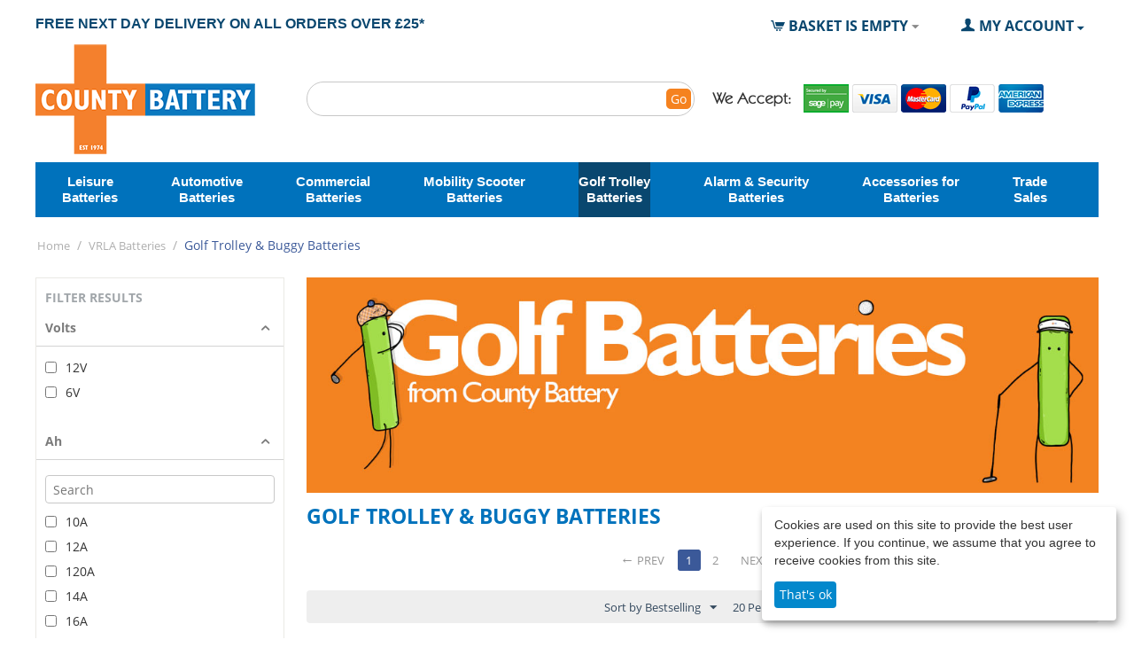

--- FILE ---
content_type: text/html; charset=utf-8
request_url: https://www.countybattery.co.uk/vrla-batteries/golf/
body_size: 28638
content:
<!DOCTYPE html>
<html 
    lang="en"
    dir="ltr"
    class=" "
>
<head>
<title>Golf Batteries for Trolleys &amp; Buggies | County Battery</title>
<base href="https://www.countybattery.co.uk/" />
<meta http-equiv="Content-Type" content="text/html; charset=utf-8" data-ca-mode="" />
<meta name="viewport" content="initial-scale=1.0, width=device-width" />
<meta name="description" content="High-quality VRLA Golf batteries for golf trolleys &amp; buggies, including Fuller, EnerSys and Yuasa. Never get stranded on the course again and shop today." />
<meta name="keywords" content="golf trolley battery, golf trolley batteries, golf batteries, golf buggy battery, vrla battery, golf battery, ev battery, sealed golf battery" />
<meta name="format-detection" content="telephone=no">

            <link rel="canonical" href="https://www.countybattery.co.uk/vrla-batteries/golf/" />
                    <link rel="next" href="https://www.countybattery.co.uk/vrla-batteries/golf/page-2/" />
    

<meta name="google-site-verification" content="s4ustLw9vY6_e2vbnpt26_jPQT9i9b_v0HMN-3HCdT4" />
<meta name="google-site-verification" content="8amfVHOoSnJxksayaGNYVsnpDLbO_BKRMz4xmuiskDs" /><meta name="msvalidate.01" content="067695CF36C6654EBF0928EE6A842B7E" />
<script src="https://apis.google.com/js/platform.js?onload=renderBadge" async defer></script>
<script>(function(w,d,t,r,u){var f,n,i;w[u]=w[u]||[],f=function(){var o={ti:"5709055"};o.q=w[u],w[u]=new UET(o),w[u].push("pageLoad")},n=d.createElement(t),n.src=r,n.async=1,n.onload=n.onreadystatechange=function(){var s=this.readyState;s&&s!=="loaded"&&s!=="complete"||(f(),n.onload=n.onreadystatechange=null)},i=d.getElementsByTagName(t)[0],i.parentNode.insertBefore(n,i)})(window,document,"script","//bat.bing.com/bat.js","uetq");</script><noscript><img src="//bat.bing.com/action/0?ti=5709055&Ver=2" height="0" width="0" style="display:none; visibility: hidden;" /></noscript>
<script type="text/javascript">
var google_tag_params = {
ecomm_prodid: 'REPLACE_WITH_VALUE',
ecomm_pagetype: 'REPLACE_WITH_VALUE',
ecomm_totalvalue: 'REPLACE_WITH_VALUE',
};
</script>
<script type="text/javascript">
/* <![CDATA[ */
var google_conversion_id = 971551545;
var google_custom_params = window.google_tag_params;
var google_remarketing_only = true;
/* ]]> */
</script>
<script type="text/javascript" src="//www.googleadservices.com/pagead/conversion.js">
</script>
<noscript>
<div style="display:inline;">
<img height="1" width="1" style="border-style:none;" alt="" src="//googleads.g.doubleclick.net/pagead/viewthroughconversion/971551545/?guid=ON&amp;script=0"/>
</div>
</noscript>
<script type="text/javascript"> var _ss = _ss || []; _ss.push(['_setDomain', 'https://koi-3QNDUUI7ZG.marketingautomation.services/net']); _ss.push(['_setAccount', 'KOI-404Z7HJWI0']); _ss.push(['_trackPageView']); (function() { var ss = document.createElement('script'); ss.type = 'text/javascript'; ss.async = true; ss.src = ('https:' == document.location.protocol ? 'https://' : 'http://') + 'koi-3QNDUUI7ZG.marketingautomation.services/client/ss.js?ver=1.1.1'; var scr = document.getElementsByTagName('script')[0]; scr.parentNode.insertBefore(ss, scr); })(); </script>
    <link href="https://www.countybattery.co.uk/images/logos/1/favicon.png" rel="shortcut icon" type="image/png" />

<link rel="preload" crossorigin="anonymous" as="font" href="//fonts.gstatic.com/s/opensans/v10/RjgO7rYTmqiVp7vzi-Q5UT8E0i7KZn-EPnyo3HZu7kw.woff" type="font/woff" />
<link type="text/css" rel="stylesheet" href="https://www.countybattery.co.uk/var/cache/misc/assets/design/themes/responsive/css/standalone.963edd6c0444b8e23032089c2c9d99c9.css?1716299801" />
<link href="https://maxcdn.bootstrapcdn.com/font-awesome/4.7.0/css/font-awesome.min.css" rel="stylesheet" integrity="sha384-wvfXpqpZZVQGK6TAh5PVlGOfQNHSoD2xbE+QkPxCAFlNEevoEH3Sl0sibVcOQVnN" crossorigin="anonymous">
    <script 
        data-no-defer
        type="text/javascript"
        src="https://www.countybattery.co.uk/var/files/gdpr/klaro/config.js">
    </script>
    <script 
        data-no-defer
        data-klaro-config="klaroConfig"
        data-config="klaroConfig"
        type="text/javascript"
        src="https://www.countybattery.co.uk/js/addons/gdpr/lib/klaro.js">
    </script>


<script async src="https://www.googletagmanager.com/gtag/js?id=UA-48956000-1" data-no-defer></script>
<!-- Inline script moved to the bottom of the page -->
<script type="text/javascript" data-no-defer>
(function(a,e,c,f,g,h,b,d){
	var k={ak:"971551545",cl:"cci0CNHHgXIQueaizwM",autoreplace:"01623 757377"};a[c]=a[c]||function(){(a[c].q=a[c].q||[]).push(arguments)};a[g]||
(a[g]=k.ak);b=e.createElement(h);b.async=1;b.src="//www.gstatic.com/wcm/loader.js";d=e.getElementsByTagName(h)[0];d.parentNode.insertBefore(b,d);a[f]=function(b,d,e){a[c](2,b,k,d,null,new
Date,e)};a[f]()})(window,document,"_googWcmImpl","_googWcmGet","_googWcmAk","script");
</script>
<!-- Facebook Pixel Code -->
<script data-no-defer>
!function(f,b,e,v,n,t,s)
{if(f.fbq)return;n=f.fbq=function(){n.callMethod?
n.callMethod.apply(n,arguments):n.queue.push(arguments)};
if(!f._fbq)f._fbq=n;n.push=n;n.loaded=!0;n.version='2.0';
n.queue=[];t=b.createElement(e);t.async=!0;
t.src=v;s=b.getElementsByTagName(e)[0];
s.parentNode.insertBefore(t,s)}(window,document,'script',
'https://connect.facebook.net/en_US/fbevents.js');
fbq('init', '351410085747482');
fbq('track', 'PageView');
</script>
<noscript>
<img height="1" width="1"
src="https://www.facebook.com/tr?id=351410085747482&ev=PageView&noscript=1"/>
</noscript>
<!-- End Facebook Pixel Code -->
</head>

<body onload="_googWcmGet('phone-tracker', '01623 757377')" class="dispatch-categories-view">
    <div id="sd-ga-data" class="hidden"
    data-noninteractive-quick-view="true"
    data-noninteractive-comparison-list="true"
    data-noninteractive-wishlist="true"
    data-noninteractive-buy-one-click="true">
</div>
        
        <div class="ty-tygh  " data-ca-element="mainContainer" id="tygh_container">

        <div id="ajax_overlay" class="ty-ajax-overlay"></div>
<div id="ajax_loading_box" class="ty-ajax-loading-box"></div>
        <div class="cm-notification-container notification-container">
</div>
        <div class="ty-helper-container "
                    id="tygh_main_container">
                                             
<div class="tygh-top-panel clearfix">
    	<div class="container-fluid hidden-desktop">
		                                    
                                        
                                        
                                        
            <div class="row-fluid">                        <div class="span16  hidden-desktop" >
                                    <!--[if IE 7]>
<link rel="stylesheet" type="text/css" href="https://www.countybattery.co.uk/design/themes/responsive/css/addons/mega_menu_pro/supermenuie7.css"/>
<![endif]-->
<!--[if lt IE 7]>
<link rel="stylesheet" type="text/css" href="https://www.countybattery.co.uk/design/themes/responsive/css/addons/mega_menu_pro/supermenuie6.css"/>
<![endif]-->
<div id="supermenu">
    <ul>
                                <li class="tlli" >
            	<a class="tll" href="https://www.countybattery.co.uk/leisure-batteries/">
	            	Leisure<br />Batteries
	            </a>

									<div class="bigdiv">
						<div class="supermenu-left">
										                    				                    				                    <div class="withimage">
				                        <div class="name">
				                            <a class="nname" href="https://www.countybattery.co.uk/leisure-batteries/marine-batteries/">Marine Batteries</a>
				                            				                        </div>
				                    </div>
			                    
			                    			                				            </div>
			                		            </div>
                			</li>
                                <li class="tlli" >
            	<a class="tll" href="https://www.countybattery.co.uk/automotive-batteries/">
	            	Automotive<br />Batteries
	            </a>

									<div class="bigdiv">
						<div class="supermenu-left">
										                    				                    				                    <div class="withimage">
				                        <div class="name">
				                            <a class="nname" href="https://www.countybattery.co.uk/automotive-batteries/car-and-van-batteries/">Car &amp; Van Batteries</a>
				                            				                        </div>
				                    </div>
			                    				                    				                    <div class="withimage">
				                        <div class="name">
				                            <a class="nname" href="https://www.countybattery.co.uk/automotive-batteries/commercial/">Commercial Batteries</a>
				                            				                        </div>
				                    </div>
			                    				                    				                    <div class="withimage">
				                        <div class="name">
				                            <a class="nname" href="https://www.countybattery.co.uk/automotive-batteries/lawnmower/">Lawnmower Batteries</a>
				                            				                        </div>
				                    </div>
			                    				                    				                    <div class="withimage">
				                        <div class="name">
				                            <a class="nname" href="https://www.countybattery.co.uk/automotive-batteries/motorcycle/">Motorcycle Batteries</a>
				                            				                        </div>
				                    </div>
			                    
			                    			                				            </div>
			                		            </div>
                			</li>
                                <li class="tlli" >
            	<a class="tll" href="https://www.countybattery.co.uk/automotive-batteries/commercial/">
	            	Commercial<br />Batteries
	            </a>

							</li>
                                <li class="tlli" >
            	<a class="tll" href="https://www.countybattery.co.uk/mobility-scooter/">
	            	Mobility Scooter<br />Batteries
	            </a>

							</li>
                                <li class="tlli" >
            	<a class="tll active" href="https://www.countybattery.co.uk/vrla-batteries/golf/">
	            	Golf Trolley<br />Batteries
	            </a>

							</li>
                                <li class="tlli" >
            	<a class="tll" href="https://www.countybattery.co.uk/vrla-batteries/alarm/">
	            	Alarm &amp; Security<br />Batteries
	            </a>

							</li>
                                <li class="tlli" >
            	<a class="tll" href="https://www.countybattery.co.uk/battery-accessories/">
	            	Accessories for<br />Batteries
	            </a>

									<div class="bigdiv">
						<div class="supermenu-left">
										                    				                    				                    <div class="withimage">
				                        <div class="name">
				                            <a class="nname" href="https://www.countybattery.co.uk/battery-accessories/connectors/">Battery Connectors &amp; Clamps</a>
				                            				                        </div>
				                    </div>
			                    				                    				                    <div class="withimage">
				                        <div class="name">
				                            <a class="nname" href="https://www.countybattery.co.uk/battery-accessories/battery-chargers-and-testers/">Battery Chargers &amp; Testers</a>
				                            				                        </div>
				                    </div>
			                    
			                    			                				            </div>
			                		            </div>
                			</li>
        			<li class="tlli" >
            	<a class="tll" href="/wholesale-batteries-trade-sales-accounts/">
	            	Trade<br />Sales
	            </a>
			</li>

    </ul>
</div>

    <div class="supermenu-mobile">
        
    <ul class="ty-menu__items cm-responsive-menu">
                    <li class="ty-menu__item ty-menu__menu-btn visible-phone cm-responsive-menu-toggle-main">
                <a class="ty-menu__item-link">
                    <span 
        class="ty-icon ty-icon-short-list"
                                    ></span>
                    <span>Menu</span>
                </a>
            </li>

                                            
                        <li class="ty-menu__item cm-menu-item-responsive ">
                                            <a class="ty-menu__item-toggle visible-phone cm-responsive-menu-toggle">
                            <span 
        class="ty-icon ty-icon-down-open ty-menu__icon-open"
                                    ></span>
                            <span 
        class="ty-icon ty-icon-up-open ty-menu__icon-hide"
                                    ></span>
                        </a>
                                        <a  href="https://www.countybattery.co.uk/leisure-batteries/" class="ty-menu__item-link" >
                        Leisure Batteries
                    </a>
                
                                                                <div class="ty-menu__submenu">
                            <ul class="ty-menu__submenu-items ty-menu__submenu-items-simple cm-responsive-menu-submenu">
                                
                                                                                                        <li class="ty-menu__submenu-item">
                                        <a class="ty-menu__submenu-link"  href="https://www.countybattery.co.uk/leisure-batteries/marine-batteries/" >Marine Batteries</a>
                                    </li>
                                                                
                                
                            </ul>
                        </div>
                    
                            </li>
                                            
                        <li class="ty-menu__item cm-menu-item-responsive ">
                                            <a class="ty-menu__item-toggle visible-phone cm-responsive-menu-toggle">
                            <span 
        class="ty-icon ty-icon-down-open ty-menu__icon-open"
                                    ></span>
                            <span 
        class="ty-icon ty-icon-up-open ty-menu__icon-hide"
                                    ></span>
                        </a>
                                        <a  href="https://www.countybattery.co.uk/automotive-batteries/" class="ty-menu__item-link" >
                        Automotive Batteries
                    </a>
                
                                                                <div class="ty-menu__submenu">
                            <ul class="ty-menu__submenu-items ty-menu__submenu-items-simple cm-responsive-menu-submenu">
                                
                                                                                                        <li class="ty-menu__submenu-item">
                                        <a class="ty-menu__submenu-link"  href="https://www.countybattery.co.uk/automotive-batteries/car-and-van-batteries/" >Car &amp; Van Batteries</a>
                                    </li>
                                                                                                        <li class="ty-menu__submenu-item">
                                        <a class="ty-menu__submenu-link"  href="https://www.countybattery.co.uk/automotive-batteries/commercial/" >Commercial Batteries</a>
                                    </li>
                                                                                                        <li class="ty-menu__submenu-item">
                                        <a class="ty-menu__submenu-link"  href="https://www.countybattery.co.uk/automotive-batteries/lawnmower/" >Lawnmower Batteries</a>
                                    </li>
                                                                                                        <li class="ty-menu__submenu-item">
                                        <a class="ty-menu__submenu-link"  href="https://www.countybattery.co.uk/automotive-batteries/motorcycle/" >Motorcycle Batteries</a>
                                    </li>
                                                                
                                
                            </ul>
                        </div>
                    
                            </li>
                                            
                        <li class="ty-menu__item cm-menu-item-responsive  ty-menu__item-nodrop">
                                        <a  href="https://www.countybattery.co.uk/automotive-batteries/commercial/" class="ty-menu__item-link" >
                        Commercial Batteries
                    </a>
                            </li>
                                            
                        <li class="ty-menu__item cm-menu-item-responsive  ty-menu__item-nodrop">
                                        <a  href="https://www.countybattery.co.uk/mobility-scooter/" class="ty-menu__item-link" >
                        Mobility Scooter Batteries
                    </a>
                            </li>
                                            
                        <li class="ty-menu__item cm-menu-item-responsive  ty-menu__item-nodrop ty-menu__item-active">
                                        <a  href="https://www.countybattery.co.uk/vrla-batteries/golf/" class="ty-menu__item-link" >
                        Golf Trolley Batteries
                    </a>
                            </li>
                                            
                        <li class="ty-menu__item cm-menu-item-responsive  ty-menu__item-nodrop">
                                        <a  href="https://www.countybattery.co.uk/vrla-batteries/alarm/" class="ty-menu__item-link" >
                        Alarm &amp; Security Batteries
                    </a>
                            </li>
                                            
                        <li class="ty-menu__item cm-menu-item-responsive ">
                                            <a class="ty-menu__item-toggle visible-phone cm-responsive-menu-toggle">
                            <span 
        class="ty-icon ty-icon-down-open ty-menu__icon-open"
                                    ></span>
                            <span 
        class="ty-icon ty-icon-up-open ty-menu__icon-hide"
                                    ></span>
                        </a>
                                        <a  href="https://www.countybattery.co.uk/battery-accessories/" class="ty-menu__item-link" >
                        Accessories for Batteries
                    </a>
                
                                                                <div class="ty-menu__submenu">
                            <ul class="ty-menu__submenu-items ty-menu__submenu-items-simple cm-responsive-menu-submenu">
                                
                                                                                                        <li class="ty-menu__submenu-item">
                                        <a class="ty-menu__submenu-link"  href="https://www.countybattery.co.uk/battery-accessories/connectors/" >Battery Connectors &amp; Clamps</a>
                                    </li>
                                                                                                        <li class="ty-menu__submenu-item">
                                        <a class="ty-menu__submenu-link"  href="https://www.countybattery.co.uk/battery-accessories/battery-chargers-and-testers/" >Battery Chargers &amp; Testers</a>
                                    </li>
                                                                
                                
                            </ul>
                        </div>
                    
                            </li>
                <li class="ty-menu__item cm-menu-item-responsive" >
            <a class="ty-menu__item-link" href="/wholesale-batteries-trade-sales-accounts/">
                Trade Sales
            </a>
        </li>
        <li class="ty-menu__item cm-menu-item-responsive" >
            <a class="ty-menu__item-link" href="/battery-repair-service/">
                Battery Pack Rebuilding
            </a>
        </li>

        
    </ul>

    </div>
                            </div>
        </div>    
	</div>
</div>

<div class="tygh-header clearfix">
    	<div class="container-fluid header-grid">
		                                    
            <div class="row-fluid">                        <div class="span16  fixed-container" >
                                    <div class="row-fluid">                        <div class="span8  " >
                                    <div class="free-uk-delivery ">
                <div class="ty-wysiwyg-content"  data-ca-live-editor-object-id="0" data-ca-live-editor-object-type=""><p><strong>FREE NEXT DAY DELIVERY ON ALL ORDERS OVER £25*</strong></p></div>
                    </div>
                            </div>
                                                
                                    <div class="span8  top-links-grid" >
                                    <div class="ty-dropdown-box  top-my-account ty-float-right">
        <div id="sw_dropdown_1086" class="ty-dropdown-box__title cm-combination unlogged">
                                            <a class="ty-account-info__title" href="https://www.countybattery.co.uk/profiles-update/">
        <span 
        class="ty-icon ty-icon-user"
                                    ></span>&nbsp;<span class="ty-account-info__title-txt" >My Account</span>
        <span 
        class="ty-icon ty-icon-down-micro ty-account-info__user-arrow"
                                    ></span>
    </a>

                        
        </div>
        <div id="dropdown_1086" class="cm-popup-box ty-dropdown-box__content hidden">
            
<div id="account_info_1086">
        <ul class="ty-account-info">
                                <li class="ty-account-info__item ty-dropdown-box__item"><a class="ty-account-info__a underlined" href="https://www.countybattery.co.uk/orders-search/" rel="nofollow">Orders</a></li>
                    

    </ul>

            <div class="ty-account-info__orders updates-wrapper track-orders" id="track_orders_block_1086">
            <form action="https://www.countybattery.co.uk/" method="POST" class="cm-ajax cm-post cm-ajax-full-render" name="track_order_quick">
                <input type="hidden" name="result_ids" value="track_orders_block_*" />
                <input type="hidden" name="return_url" value="index.php?dispatch=categories.view&amp;category_id=55" />

                <div class="ty-account-info__orders-txt">Track my order(s)</div>

                <div class="ty-account-info__orders-input ty-control-group ty-input-append">
                    <label for="track_order_item1086" class="cm-required hidden">Track my order(s)</label>
                    <input type="text" size="20" class="ty-input-text cm-hint" id="track_order_item1086" name="track_data" value="Order ID/Email" />
                    <button title="Go" class="ty-btn-go" type="submit"><span 
        class="ty-icon ty-icon-right-dir ty-btn-go__icon"
                                    ></span></button>
<input type="hidden" name="dispatch" value="orders.track_request" />
                                                        <div class="captcha ty-control-group">
                <label for="recaptcha_69715e39255aa" class="cm-required cm-recaptcha ty-captcha__label">Anti-bot validation</label>
                <div id="recaptcha_69715e39255aa" class="cm-recaptcha"></div>
            </div>
                            </div>
            <input type="hidden" name="security_hash" class="cm-no-hide-input" value="37d09ad9f87f7145043f95b99fc71757" /></form>
        <!--track_orders_block_1086--></div>
    
    <div class="ty-account-info__buttons buttons-container">
                    <a href="https://www.countybattery.co.uk/login/?return_url=index.php%3Fdispatch%3Dcategories.view%26category_id%3D55" data-ca-target-id="login_block1086" class="cm-dialog-opener cm-dialog-auto-size ty-btn ty-btn__secondary" rel="nofollow">Sign in</a><a href="https://www.countybattery.co.uk/profiles-add/" rel="nofollow" class="ty-btn ty-btn__primary">Register</a>
            <div  id="login_block1086" class="hidden" title="Sign in">
                <div class="ty-login-popup">
                    

    <div id="popup1086_login_popup_form_container">
            <form name="popup1086_form" action="https://www.countybattery.co.uk/" method="post" class="cm-ajax cm-ajax-full-render">
                    <input type="hidden" name="result_ids" value="popup1086_login_popup_form_container" />
            <input type="hidden" name="login_block_id" value="popup1086" />
            <input type="hidden" name="quick_login" value="1" />
        
        <input type="hidden" name="return_url" value="index.php?dispatch=categories.view&amp;category_id=55" />
        <input type="hidden" name="redirect_url" value="index.php?dispatch=categories.view&amp;category_id=55" />

        
        <div class="ty-control-group">
            <label for="login_popup1086" class="ty-login__filed-label ty-control-group__label cm-required cm-trim cm-email">Email</label>
            <input type="text" id="login_popup1086" name="user_login" size="30" value="" class="ty-login__input cm-focus" />
        </div>

        <div class="ty-control-group ty-password-forgot">
            <label for="psw_popup1086" class="ty-login__filed-label ty-control-group__label ty-password-forgot__label cm-required">Password</label><a href="https://www.countybattery.co.uk/index.php?dispatch=auth.recover_password" class="ty-password-forgot__a"  tabindex="5">Reset Your Password!</a>
            <input type="password" id="psw_popup1086" name="password" size="30" value="" class="ty-login__input" maxlength="32" />
        </div>

                    
            <div class="ty-login-reglink ty-center">
                <a class="ty-login-reglink__a" href="https://www.countybattery.co.uk/profiles-add/" rel="nofollow">Register for a new account</a>
            </div>
        
                                            <div class="captcha ty-control-group">
                <label for="recaptcha_69715e3925a3c" class="cm-required cm-recaptcha ty-captcha__label">Anti-bot validation</label>
                <div id="recaptcha_69715e3925a3c" class="cm-recaptcha"></div>
            </div>
            
        
                    <div class="buttons-container clearfix">
                <div class="ty-float-right">
                        
     <button  class="ty-btn__login ty-btn__secondary ty-btn" type="submit" name="dispatch[auth.login]" >Sign in</button>

                </div>
                <div class="ty-login__remember-me">
                    <label for="remember_me_popup1086" class="ty-login__remember-me-label"><input class="checkbox" type="checkbox" name="remember_me" id="remember_me_popup1086" value="Y" />Remember me</label>
                </div>
            </div>
        
    <input type="hidden" name="security_hash" class="cm-no-hide-input" value="37d09ad9f87f7145043f95b99fc71757" /></form>

    <!--popup1086_login_popup_form_container--></div>
                </div>
            </div>
            </div>
<!--account_info_1086--></div>

        </div>
    </div><div class="top-cart-content ty-float-right">
                    <div class="ty-dropdown-box" id="cart_status_922">
         <div id="sw_dropdown_922" class="ty-dropdown-box__title cm-combination">
        <a href="https://www.countybattery.co.uk/cart/">
                                                <span 
        class="ty-icon ty-icon-cart ty-minicart__icon empty"
                                    ></span>
                    <span class="ty-minicart-title empty-cart ty-hand">Basket is empty</span>
                    <span 
        class="ty-icon ty-icon-down-micro"
                                    ></span>
                            
        </a>
        </div>
        <div id="dropdown_922" class="cm-popup-box ty-dropdown-box__content ty-dropdown-box__content--cart hidden">
                            <div class="cm-cart-content cm-cart-content-thumb cm-cart-content-delete">
                        <div class="ty-cart-items">
                                                            <div class="ty-cart-items__empty ty-center">Basket is empty</div>
                                                    </div>

                                                <div class="cm-cart-buttons ty-cart-content__buttons buttons-container hidden">
                            <div class="ty-float-left">
                                <a href="https://www.countybattery.co.uk/cart/" rel="nofollow" class="ty-btn ty-btn__secondary">View basket</a>
                            </div>
                                                        <div class="ty-float-right">
                                            
 
    <a href="https://www.countybattery.co.uk/checkout/"  class="ty-btn ty-btn__primary " >Checkout</a>
                            </div>
                                                    </div>
                        
                </div>
            
        </div>
    <!--cart_status_922--></div>


                    </div>
                            </div>
        </div>
                            </div>
        </div>                                        
            <div class="row-fluid">                        <div class="span16  header-bottom" >
                                    <div class="row-fluid">                        <div class="span4  " >
                                    <div class="block-logo ">
                <div class="ty-logo-container">
    
            <a href="https://www.countybattery.co.uk/" title="">
        <img class="ty-pict  ty-logo-container__image   cm-image" width="248" height="142" alt="" title="" id="det_img_2982669915" src="https://www.countybattery.co.uk/images/logos/1/main_logo.png" />

    
            </a>
    </div>

                    </div>
                            </div>
                                                
                                    <div class="span12  " >
                                    <div class="row-fluid">                        <div class="span16   header-bottom-upper" >
                                    <div class="row-fluid">                        <div class="span8  " >
                                    <div class="top-search ">
                <div class="ty-search-block">
    <form action="https://www.countybattery.co.uk/" name="search_form" method="get" id="wg_search">
        <input type="hidden" name="subcats" value="Y" />
        <input type="hidden" name="status" value="A" />
        <input type="hidden" name="match" value="all" />
        <input type="hidden" name="pshort" value="N" />
        <input type="hidden" name="pfull" value="N" />
        <input type="hidden" name="pname" value="Y" />
        <input type="hidden" name="pkeywords" value="N" />
		<input type="hidden" name="pcode_from_q" value="Y" />
		<input type="hidden" name="wg_go_direct" value="Y" />
        <input type="hidden" name="search_performed" value="Y" />

        <div class="input-group"><input type="text" name="q" value="" id="search_input" onkeyup="lookup(this.value);" title="" class="form-control ty-search-block__input cm-hint" /><input type="hidden" name="dispatch" value="products.search" />
<span class="input-group-btn">
    <button title="Search" type="submit" class="btn btn-default">
        Go
    </button>
</span></div>

		<div class="suggestionsBox" id="suggestions">
			<ul class="suggestionList" id="autoSuggestionsList"><li>&nbsp;</li></ul>
		</div>

		<!-- Inline script moved to the bottom of the page -->

            <input type="hidden" name="security_hash" class="cm-no-hide-input" value="37d09ad9f87f7145043f95b99fc71757" /></form>
</div>
                    </div>
                            </div>
                                                
                                    <div class="span8  " >
                                    <div class="ty-payment-icons">
	<div class="ty-payment-icons__item accept"></div>
	<div class="ty-payment-icons__item twocheckout"></div>
	<div class="ty-payment-icons__item visa"></div>
	<div class="ty-payment-icons__item mastercard"></div>
	<div class="ty-payment-icons__item paypal"></div>
	<div class="ty-payment-icons__item amex"></div>
</div>
                            </div>
        </div>
                            </div>
        </div>
                            </div>
        </div>
                            </div>
        </div>                                        
            <div class="row-fluid">                        <div class="span16  wide-container-fluid mega-menu" >
                                    <div class="row-fluid">                        <div class="span16  supermenu-container hidden-phone hidden-tablet" >
                                    <!--[if IE 7]>
<link rel="stylesheet" type="text/css" href="https://www.countybattery.co.uk/design/themes/responsive/css/addons/mega_menu_pro/supermenuie7.css"/>
<![endif]-->
<!--[if lt IE 7]>
<link rel="stylesheet" type="text/css" href="https://www.countybattery.co.uk/design/themes/responsive/css/addons/mega_menu_pro/supermenuie6.css"/>
<![endif]-->
<div id="supermenu">
    <ul>
                                <li class="tlli" >
            	<a class="tll" href="https://www.countybattery.co.uk/leisure-batteries/">
	            	Leisure<br />Batteries
	            </a>

									<div class="bigdiv">
						<div class="supermenu-left">
										                    				                    				                    <div class="withimage">
				                        <div class="name">
				                            <a class="nname" href="https://www.countybattery.co.uk/leisure-batteries/marine-batteries/">Marine Batteries</a>
				                            				                        </div>
				                    </div>
			                    
			                    			                				            </div>
			                		            </div>
                			</li>
                                <li class="tlli" >
            	<a class="tll" href="https://www.countybattery.co.uk/automotive-batteries/">
	            	Automotive<br />Batteries
	            </a>

									<div class="bigdiv">
						<div class="supermenu-left">
										                    				                    				                    <div class="withimage">
				                        <div class="name">
				                            <a class="nname" href="https://www.countybattery.co.uk/automotive-batteries/car-and-van-batteries/">Car &amp; Van Batteries</a>
				                            				                        </div>
				                    </div>
			                    				                    				                    <div class="withimage">
				                        <div class="name">
				                            <a class="nname" href="https://www.countybattery.co.uk/automotive-batteries/commercial/">Commercial Batteries</a>
				                            				                        </div>
				                    </div>
			                    				                    				                    <div class="withimage">
				                        <div class="name">
				                            <a class="nname" href="https://www.countybattery.co.uk/automotive-batteries/lawnmower/">Lawnmower Batteries</a>
				                            				                        </div>
				                    </div>
			                    				                    				                    <div class="withimage">
				                        <div class="name">
				                            <a class="nname" href="https://www.countybattery.co.uk/automotive-batteries/motorcycle/">Motorcycle Batteries</a>
				                            				                        </div>
				                    </div>
			                    
			                    			                				            </div>
			                		            </div>
                			</li>
                                <li class="tlli" >
            	<a class="tll" href="https://www.countybattery.co.uk/automotive-batteries/commercial/">
	            	Commercial<br />Batteries
	            </a>

							</li>
                                <li class="tlli" >
            	<a class="tll" href="https://www.countybattery.co.uk/mobility-scooter/">
	            	Mobility Scooter<br />Batteries
	            </a>

							</li>
                                <li class="tlli" >
            	<a class="tll active" href="https://www.countybattery.co.uk/vrla-batteries/golf/">
	            	Golf Trolley<br />Batteries
	            </a>

							</li>
                                <li class="tlli" >
            	<a class="tll" href="https://www.countybattery.co.uk/vrla-batteries/alarm/">
	            	Alarm &amp; Security<br />Batteries
	            </a>

							</li>
                                <li class="tlli" >
            	<a class="tll" href="https://www.countybattery.co.uk/battery-accessories/">
	            	Accessories for<br />Batteries
	            </a>

									<div class="bigdiv">
						<div class="supermenu-left">
										                    				                    				                    <div class="withimage">
				                        <div class="name">
				                            <a class="nname" href="https://www.countybattery.co.uk/battery-accessories/connectors/">Battery Connectors &amp; Clamps</a>
				                            				                        </div>
				                    </div>
			                    				                    				                    <div class="withimage">
				                        <div class="name">
				                            <a class="nname" href="https://www.countybattery.co.uk/battery-accessories/battery-chargers-and-testers/">Battery Chargers &amp; Testers</a>
				                            				                        </div>
				                    </div>
			                    
			                    			                				            </div>
			                		            </div>
                			</li>
        			<li class="tlli" >
            	<a class="tll" href="/wholesale-batteries-trade-sales-accounts/">
	            	Trade<br />Sales
	            </a>
			</li>

    </ul>
</div>

    <div class="supermenu-mobile">
        
    <ul class="ty-menu__items cm-responsive-menu">
                    <li class="ty-menu__item ty-menu__menu-btn visible-phone cm-responsive-menu-toggle-main">
                <a class="ty-menu__item-link">
                    <span 
        class="ty-icon ty-icon-short-list"
                                    ></span>
                    <span>Menu</span>
                </a>
            </li>

                                            
                        <li class="ty-menu__item cm-menu-item-responsive ">
                                            <a class="ty-menu__item-toggle visible-phone cm-responsive-menu-toggle">
                            <span 
        class="ty-icon ty-icon-down-open ty-menu__icon-open"
                                    ></span>
                            <span 
        class="ty-icon ty-icon-up-open ty-menu__icon-hide"
                                    ></span>
                        </a>
                                        <a  href="https://www.countybattery.co.uk/leisure-batteries/" class="ty-menu__item-link" >
                        Leisure Batteries
                    </a>
                
                                                                <div class="ty-menu__submenu">
                            <ul class="ty-menu__submenu-items ty-menu__submenu-items-simple cm-responsive-menu-submenu">
                                
                                                                                                        <li class="ty-menu__submenu-item">
                                        <a class="ty-menu__submenu-link"  href="https://www.countybattery.co.uk/leisure-batteries/marine-batteries/" >Marine Batteries</a>
                                    </li>
                                                                
                                
                            </ul>
                        </div>
                    
                            </li>
                                            
                        <li class="ty-menu__item cm-menu-item-responsive ">
                                            <a class="ty-menu__item-toggle visible-phone cm-responsive-menu-toggle">
                            <span 
        class="ty-icon ty-icon-down-open ty-menu__icon-open"
                                    ></span>
                            <span 
        class="ty-icon ty-icon-up-open ty-menu__icon-hide"
                                    ></span>
                        </a>
                                        <a  href="https://www.countybattery.co.uk/automotive-batteries/" class="ty-menu__item-link" >
                        Automotive Batteries
                    </a>
                
                                                                <div class="ty-menu__submenu">
                            <ul class="ty-menu__submenu-items ty-menu__submenu-items-simple cm-responsive-menu-submenu">
                                
                                                                                                        <li class="ty-menu__submenu-item">
                                        <a class="ty-menu__submenu-link"  href="https://www.countybattery.co.uk/automotive-batteries/car-and-van-batteries/" >Car &amp; Van Batteries</a>
                                    </li>
                                                                                                        <li class="ty-menu__submenu-item">
                                        <a class="ty-menu__submenu-link"  href="https://www.countybattery.co.uk/automotive-batteries/commercial/" >Commercial Batteries</a>
                                    </li>
                                                                                                        <li class="ty-menu__submenu-item">
                                        <a class="ty-menu__submenu-link"  href="https://www.countybattery.co.uk/automotive-batteries/lawnmower/" >Lawnmower Batteries</a>
                                    </li>
                                                                                                        <li class="ty-menu__submenu-item">
                                        <a class="ty-menu__submenu-link"  href="https://www.countybattery.co.uk/automotive-batteries/motorcycle/" >Motorcycle Batteries</a>
                                    </li>
                                                                
                                
                            </ul>
                        </div>
                    
                            </li>
                                            
                        <li class="ty-menu__item cm-menu-item-responsive  ty-menu__item-nodrop">
                                        <a  href="https://www.countybattery.co.uk/automotive-batteries/commercial/" class="ty-menu__item-link" >
                        Commercial Batteries
                    </a>
                            </li>
                                            
                        <li class="ty-menu__item cm-menu-item-responsive  ty-menu__item-nodrop">
                                        <a  href="https://www.countybattery.co.uk/mobility-scooter/" class="ty-menu__item-link" >
                        Mobility Scooter Batteries
                    </a>
                            </li>
                                            
                        <li class="ty-menu__item cm-menu-item-responsive  ty-menu__item-nodrop ty-menu__item-active">
                                        <a  href="https://www.countybattery.co.uk/vrla-batteries/golf/" class="ty-menu__item-link" >
                        Golf Trolley Batteries
                    </a>
                            </li>
                                            
                        <li class="ty-menu__item cm-menu-item-responsive  ty-menu__item-nodrop">
                                        <a  href="https://www.countybattery.co.uk/vrla-batteries/alarm/" class="ty-menu__item-link" >
                        Alarm &amp; Security Batteries
                    </a>
                            </li>
                                            
                        <li class="ty-menu__item cm-menu-item-responsive ">
                                            <a class="ty-menu__item-toggle visible-phone cm-responsive-menu-toggle">
                            <span 
        class="ty-icon ty-icon-down-open ty-menu__icon-open"
                                    ></span>
                            <span 
        class="ty-icon ty-icon-up-open ty-menu__icon-hide"
                                    ></span>
                        </a>
                                        <a  href="https://www.countybattery.co.uk/battery-accessories/" class="ty-menu__item-link" >
                        Accessories for Batteries
                    </a>
                
                                                                <div class="ty-menu__submenu">
                            <ul class="ty-menu__submenu-items ty-menu__submenu-items-simple cm-responsive-menu-submenu">
                                
                                                                                                        <li class="ty-menu__submenu-item">
                                        <a class="ty-menu__submenu-link"  href="https://www.countybattery.co.uk/battery-accessories/connectors/" >Battery Connectors &amp; Clamps</a>
                                    </li>
                                                                                                        <li class="ty-menu__submenu-item">
                                        <a class="ty-menu__submenu-link"  href="https://www.countybattery.co.uk/battery-accessories/battery-chargers-and-testers/" >Battery Chargers &amp; Testers</a>
                                    </li>
                                                                
                                
                            </ul>
                        </div>
                    
                            </li>
                <li class="ty-menu__item cm-menu-item-responsive" >
            <a class="ty-menu__item-link" href="/wholesale-batteries-trade-sales-accounts/">
                Trade Sales
            </a>
        </li>
        <li class="ty-menu__item cm-menu-item-responsive" >
            <a class="ty-menu__item-link" href="/battery-repair-service/">
                Battery Pack Rebuilding
            </a>
        </li>

        
    </ul>

    </div>
                            </div>
        </div>
                            </div>
        </div>    
	</div>
</div>

    <div class="tygh-content clearfix">
        	<div class="container-fluid content-grid">
		                                    
            <div class="row-fluid">                        <div class="span16  breadcrumbs-grid" >
                                    <div id="breadcrumbs_10">

    <div class="ty-breadcrumbs clearfix">
        <a href="https://www.countybattery.co.uk/" class="ty-breadcrumbs__a">Home</a><span class="ty-breadcrumbs__slash">/</span><a href="https://www.countybattery.co.uk/vrla-batteries/" class="ty-breadcrumbs__a">VRLA Batteries</a><span class="ty-breadcrumbs__slash">/</span><span class="ty-breadcrumbs__current"><bdi>Golf Trolley &amp; Buggy Batteries</bdi></span>    </div>
<!--breadcrumbs_10--></div>
                            </div>
        </div>                                        
                                        
            <div class="row-fluid">                        <div class="span4  side-grid" >
                                    <div class="ty-sidebox filter-results">
        <h3 class="ty-sidebox__title cm-combination " id="sw_sidebox_66">
                                        <span class="ty-sidebox__title-wrapper hidden-phone">Filter Results</span>
                                                <span class="ty-sidebox__title-wrapper visible-phone">Filter Results</span>
                                <span class="ty-sidebox__title-toggle visible-phone">
                    <span 
        class="ty-icon ty-icon-down-open ty-sidebox__icon-open"
                                    ></span>
                    <span 
        class="ty-icon ty-icon-up-open ty-sidebox__icon-hide"
                                    ></span>
                </span>
            
        </h3>
        <div class="ty-sidebox__body" id="sidebox_66"><!-- Inline script moved to the bottom of the page -->

        

<div class="cm-product-filters"
    data-ca-target-id="product_filters_*,selected_filters_*,products_search_*,category_products_*,currencies_*,languages_*,product_features_*"
    data-ca-base-url="https://www.countybattery.co.uk/vrla-batteries/golf/"
    data-ca-tooltip-class = "ty-product-filters__tooltip"
    data-ca-tooltip-right-class = "ty-product-filters__tooltip--right"
    data-ca-tooltip-mobile-class = "ty-tooltip--mobile"
    data-ca-tooltip-layout-selector = "[data-ca-tooltip-layout='true']"
    data-ce-tooltip-events-tooltip = "mouseenter"
    id="product_filters_66">
<div class="ty-product-filters__wrapper" data-ca-product-filters="wrapper" >

                                    
        
    
    <div class="ty-product-filters__block ty-product-filters__block--variants">
        <div id="sw_content_66_3" class="ty-product-filters__switch cm-combination-filter_66_3 open cm-save-state cm-ss-reverse">
            <span class="ty-product-filters__title">Volts</span>
            <span 
        class="ty-icon ty-icon-down-open ty-product-filters__switch-down"
                                    ></span>
            <span 
        class="ty-icon ty-icon-up-open ty-product-filters__switch-right"
                                    ></span>
        </div>

                                    <ul class="ty-product-filters " id="content_66_3">

    
    
                        <li class="ty-product-filters__item-more">
                <ul id="ranges_66_3" style="max-height: 20em;" class="ty-product-filters__variants cm-filter-table" data-ca-input-id="elm_search_66_3" data-ca-clear-id="elm_search_clear_66_3" data-ca-empty-id="elm_search_empty_66_3">

                                            <li class="cm-product-filters-checkbox-container ty-product-filters__group">
                            <label >
                                <input class="cm-product-filters-checkbox"
                                       type="checkbox"
                                                                              name="product_filters[3]"
                                       data-ca-filter-id="3"
                                       value="21"
                                       id="elm_checkbox_66_3_21"
                                        >
                                <span>12V</span>
                            </label>
                        </li>
                                            <li class="cm-product-filters-checkbox-container ty-product-filters__group">
                            <label >
                                <input class="cm-product-filters-checkbox"
                                       type="checkbox"
                                                                              name="product_filters[3]"
                                       data-ca-filter-id="3"
                                       value="50573"
                                       id="elm_checkbox_66_3_50573"
                                        >
                                <span>6V</span>
                            </label>
                        </li>
                                    </ul>
            </li>
                <li>
            <p id="elm_search_empty_66_3" class="ty-product-filters__no-items-found hidden">No items found matching the search criteria</p>
        </li>
    </ul>
                    
    </div>
    
                                    
        
    
    <div class="ty-product-filters__block ty-product-filters__block--variants">
        <div id="sw_content_66_4" class="ty-product-filters__switch cm-combination-filter_66_4 open cm-save-state cm-ss-reverse">
            <span class="ty-product-filters__title">Ah</span>
            <span 
        class="ty-icon ty-icon-down-open ty-product-filters__switch-down"
                                    ></span>
            <span 
        class="ty-icon ty-icon-up-open ty-product-filters__switch-right"
                                    ></span>
        </div>

                                    <ul class="ty-product-filters " id="content_66_4">

        <li>
        <!-- Inline script moved to the bottom of the page -->

        <div class="ty-product-filters__search">
        <input type="text" placeholder="Search" class="cm-autocomplete-off ty-input-text-medium" name="q" id="elm_search_66_4" value="" />
        <span 
        class="ty-icon ty-icon-cancel-circle ty-product-filters__search-icon hidden"
         
            id="elm_search_clear_66_4"
                 
            title="Clear"
                            ></span>
        </div>
    </li>
    
    
                        <li class="ty-product-filters__item-more">
                <ul id="ranges_66_4" style="max-height: 20em;" class="ty-product-filters__variants cm-filter-table" data-ca-input-id="elm_search_66_4" data-ca-clear-id="elm_search_clear_66_4" data-ca-empty-id="elm_search_empty_66_4">

                                            <li class="cm-product-filters-checkbox-container ty-product-filters__group">
                            <label >
                                <input class="cm-product-filters-checkbox"
                                       type="checkbox"
                                                                              name="product_filters[4]"
                                       data-ca-filter-id="4"
                                       value="171"
                                       id="elm_checkbox_66_4_171"
                                        >
                                <span>10A</span>
                            </label>
                        </li>
                                            <li class="cm-product-filters-checkbox-container ty-product-filters__group">
                            <label >
                                <input class="cm-product-filters-checkbox"
                                       type="checkbox"
                                                                              name="product_filters[4]"
                                       data-ca-filter-id="4"
                                       value="49776"
                                       id="elm_checkbox_66_4_49776"
                                        >
                                <span>12A</span>
                            </label>
                        </li>
                                            <li class="cm-product-filters-checkbox-container ty-product-filters__group">
                            <label >
                                <input class="cm-product-filters-checkbox"
                                       type="checkbox"
                                                                              name="product_filters[4]"
                                       data-ca-filter-id="4"
                                       value="50757"
                                       id="elm_checkbox_66_4_50757"
                                        >
                                <span>120A</span>
                            </label>
                        </li>
                                            <li class="cm-product-filters-checkbox-container ty-product-filters__group">
                            <label >
                                <input class="cm-product-filters-checkbox"
                                       type="checkbox"
                                                                              name="product_filters[4]"
                                       data-ca-filter-id="4"
                                       value="106"
                                       id="elm_checkbox_66_4_106"
                                        >
                                <span>14A</span>
                            </label>
                        </li>
                                            <li class="cm-product-filters-checkbox-container ty-product-filters__group">
                            <label >
                                <input class="cm-product-filters-checkbox"
                                       type="checkbox"
                                                                              name="product_filters[4]"
                                       data-ca-filter-id="4"
                                       value="49883"
                                       id="elm_checkbox_66_4_49883"
                                        >
                                <span>16A</span>
                            </label>
                        </li>
                                            <li class="cm-product-filters-checkbox-container ty-product-filters__group">
                            <label >
                                <input class="cm-product-filters-checkbox"
                                       type="checkbox"
                                                                              name="product_filters[4]"
                                       data-ca-filter-id="4"
                                       value="185"
                                       id="elm_checkbox_66_4_185"
                                        >
                                <span>17A</span>
                            </label>
                        </li>
                                            <li class="cm-product-filters-checkbox-container ty-product-filters__group">
                            <label >
                                <input class="cm-product-filters-checkbox"
                                       type="checkbox"
                                                                              name="product_filters[4]"
                                       data-ca-filter-id="4"
                                       value="114"
                                       id="elm_checkbox_66_4_114"
                                        >
                                <span>18A</span>
                            </label>
                        </li>
                                            <li class="cm-product-filters-checkbox-container ty-product-filters__group">
                            <label >
                                <input class="cm-product-filters-checkbox"
                                       type="checkbox"
                                                                              name="product_filters[4]"
                                       data-ca-filter-id="4"
                                       value="118"
                                       id="elm_checkbox_66_4_118"
                                        >
                                <span>20A</span>
                            </label>
                        </li>
                                            <li class="cm-product-filters-checkbox-container ty-product-filters__group">
                            <label >
                                <input class="cm-product-filters-checkbox"
                                       type="checkbox"
                                                                              name="product_filters[4]"
                                       data-ca-filter-id="4"
                                       value="360"
                                       id="elm_checkbox_66_4_360"
                                        >
                                <span>22A</span>
                            </label>
                        </li>
                                            <li class="cm-product-filters-checkbox-container ty-product-filters__group">
                            <label >
                                <input class="cm-product-filters-checkbox"
                                       type="checkbox"
                                                                              name="product_filters[4]"
                                       data-ca-filter-id="4"
                                       value="49914"
                                       id="elm_checkbox_66_4_49914"
                                        >
                                <span>25A</span>
                            </label>
                        </li>
                                            <li class="cm-product-filters-checkbox-container ty-product-filters__group">
                            <label >
                                <input class="cm-product-filters-checkbox"
                                       type="checkbox"
                                                                              name="product_filters[4]"
                                       data-ca-filter-id="4"
                                       value="49796"
                                       id="elm_checkbox_66_4_49796"
                                        >
                                <span>26A</span>
                            </label>
                        </li>
                                            <li class="cm-product-filters-checkbox-container ty-product-filters__group">
                            <label >
                                <input class="cm-product-filters-checkbox"
                                       type="checkbox"
                                                                              name="product_filters[4]"
                                       data-ca-filter-id="4"
                                       value="393"
                                       id="elm_checkbox_66_4_393"
                                        >
                                <span>33A</span>
                            </label>
                        </li>
                                            <li class="cm-product-filters-checkbox-container ty-product-filters__group">
                            <label >
                                <input class="cm-product-filters-checkbox"
                                       type="checkbox"
                                                                              name="product_filters[4]"
                                       data-ca-filter-id="4"
                                       value="365"
                                       id="elm_checkbox_66_4_365"
                                        >
                                <span>36A</span>
                            </label>
                        </li>
                                            <li class="cm-product-filters-checkbox-container ty-product-filters__group">
                            <label >
                                <input class="cm-product-filters-checkbox"
                                       type="checkbox"
                                                                              name="product_filters[4]"
                                       data-ca-filter-id="4"
                                       value="285"
                                       id="elm_checkbox_66_4_285"
                                        >
                                <span>38A</span>
                            </label>
                        </li>
                                            <li class="cm-product-filters-checkbox-container ty-product-filters__group">
                            <label >
                                <input class="cm-product-filters-checkbox"
                                       type="checkbox"
                                                                              name="product_filters[4]"
                                       data-ca-filter-id="4"
                                       value="49775"
                                       id="elm_checkbox_66_4_49775"
                                        >
                                <span>5A</span>
                            </label>
                        </li>
                                            <li class="cm-product-filters-checkbox-container ty-product-filters__group">
                            <label >
                                <input class="cm-product-filters-checkbox"
                                       type="checkbox"
                                                                              name="product_filters[4]"
                                       data-ca-filter-id="4"
                                       value="49801"
                                       id="elm_checkbox_66_4_49801"
                                        >
                                <span>50A</span>
                            </label>
                        </li>
                                            <li class="cm-product-filters-checkbox-container ty-product-filters__group">
                            <label >
                                <input class="cm-product-filters-checkbox"
                                       type="checkbox"
                                                                              name="product_filters[4]"
                                       data-ca-filter-id="4"
                                       value="49860"
                                       id="elm_checkbox_66_4_49860"
                                        >
                                <span>65A</span>
                            </label>
                        </li>
                                            <li class="cm-product-filters-checkbox-container ty-product-filters__group">
                            <label >
                                <input class="cm-product-filters-checkbox"
                                       type="checkbox"
                                                                              name="product_filters[4]"
                                       data-ca-filter-id="4"
                                       value="49795"
                                       id="elm_checkbox_66_4_49795"
                                        >
                                <span>7A</span>
                            </label>
                        </li>
                                            <li class="cm-product-filters-checkbox-container ty-product-filters__group">
                            <label >
                                <input class="cm-product-filters-checkbox"
                                       type="checkbox"
                                                                              name="product_filters[4]"
                                       data-ca-filter-id="4"
                                       value="49901"
                                       id="elm_checkbox_66_4_49901"
                                        >
                                <span>75A</span>
                            </label>
                        </li>
                                            <li class="cm-product-filters-checkbox-container ty-product-filters__group">
                            <label >
                                <input class="cm-product-filters-checkbox"
                                       type="checkbox"
                                                                              name="product_filters[4]"
                                       data-ca-filter-id="4"
                                       value="49913"
                                       id="elm_checkbox_66_4_49913"
                                        >
                                <span>80A</span>
                            </label>
                        </li>
                                            <li class="cm-product-filters-checkbox-container ty-product-filters__group">
                            <label >
                                <input class="cm-product-filters-checkbox"
                                       type="checkbox"
                                                                              name="product_filters[4]"
                                       data-ca-filter-id="4"
                                       value="143"
                                       id="elm_checkbox_66_4_143"
                                        >
                                <span>9A</span>
                            </label>
                        </li>
                                    </ul>
            </li>
                <li>
            <p id="elm_search_empty_66_4" class="ty-product-filters__no-items-found hidden">No items found matching the search criteria</p>
        </li>
    </ul>
                    
    </div>
    
                                    
        
    
    <div class="ty-product-filters__block ty-product-filters__block--variants">
        <div id="sw_content_66_6" class="ty-product-filters__switch cm-combination-filter_66_6 open cm-save-state cm-ss-reverse">
            <span class="ty-product-filters__title">Chemical</span>
            <span 
        class="ty-icon ty-icon-down-open ty-product-filters__switch-down"
                                    ></span>
            <span 
        class="ty-icon ty-icon-up-open ty-product-filters__switch-right"
                                    ></span>
        </div>

                                    <ul class="ty-product-filters " id="content_66_6">

    
    
                        <li class="ty-product-filters__item-more">
                <ul id="ranges_66_6" style="max-height: 20em;" class="ty-product-filters__variants cm-filter-table" data-ca-input-id="elm_search_66_6" data-ca-clear-id="elm_search_clear_66_6" data-ca-empty-id="elm_search_empty_66_6">

                                            <li class="cm-product-filters-checkbox-container ty-product-filters__group">
                            <label >
                                <input class="cm-product-filters-checkbox"
                                       type="checkbox"
                                                                              name="product_filters[6]"
                                       data-ca-filter-id="6"
                                       value="15"
                                       id="elm_checkbox_66_6_15"
                                        >
                                <span>Lead Acid</span>
                            </label>
                        </li>
                                            <li class="cm-product-filters-checkbox-container ty-product-filters__group">
                            <label >
                                <input class="cm-product-filters-checkbox"
                                       type="checkbox"
                                                                              name="product_filters[6]"
                                       data-ca-filter-id="6"
                                       value="356"
                                       id="elm_checkbox_66_6_356"
                                        >
                                <span>Lead Acid AGM</span>
                            </label>
                        </li>
                                            <li class="cm-product-filters-checkbox-container ty-product-filters__group">
                            <label >
                                <input class="cm-product-filters-checkbox"
                                       type="checkbox"
                                                                              name="product_filters[6]"
                                       data-ca-filter-id="6"
                                       value="50329"
                                       id="elm_checkbox_66_6_50329"
                                        >
                                <span>LiPO4</span>
                            </label>
                        </li>
                                    </ul>
            </li>
                <li>
            <p id="elm_search_empty_66_6" class="ty-product-filters__no-items-found hidden">No items found matching the search criteria</p>
        </li>
    </ul>
                    
    </div>
    
                                    
        
    
    <div class="ty-product-filters__block ty-product-filters__block--variants">
        <div id="sw_content_66_9" class="ty-product-filters__switch cm-combination-filter_66_9 open cm-save-state cm-ss-reverse">
            <span class="ty-product-filters__title">Brands</span>
            <span 
        class="ty-icon ty-icon-down-open ty-product-filters__switch-down"
                                    ></span>
            <span 
        class="ty-icon ty-icon-up-open ty-product-filters__switch-right"
                                    ></span>
        </div>

                                    <ul class="ty-product-filters " id="content_66_9">

    
    
                        <li class="ty-product-filters__item-more">
                <ul id="ranges_66_9" style="max-height: 20em;" class="ty-product-filters__variants cm-filter-table" data-ca-input-id="elm_search_66_9" data-ca-clear-id="elm_search_clear_66_9" data-ca-empty-id="elm_search_empty_66_9">

                                            <li class="cm-product-filters-checkbox-container ty-product-filters__group">
                            <label >
                                <input class="cm-product-filters-checkbox"
                                       type="checkbox"
                                                                              name="product_filters[9]"
                                       data-ca-filter-id="9"
                                       value="50793"
                                       id="elm_checkbox_66_9_50793"
                                        >
                                <span>Lucas</span>
                            </label>
                        </li>
                                            <li class="cm-product-filters-checkbox-container ty-product-filters__group">
                            <label >
                                <input class="cm-product-filters-checkbox"
                                       type="checkbox"
                                                                              name="product_filters[9]"
                                       data-ca-filter-id="9"
                                       value="3"
                                       id="elm_checkbox_66_9_3"
                                        >
                                <span>Yuasa</span>
                            </label>
                        </li>
                                            <li class="cm-product-filters-checkbox-container ty-product-filters__group">
                            <label >
                                <input class="cm-product-filters-checkbox"
                                       type="checkbox"
                                                                              name="product_filters[9]"
                                       data-ca-filter-id="9"
                                       value="1"
                                       id="elm_checkbox_66_9_1"
                                        >
                                <span>Fuller</span>
                            </label>
                        </li>
                                    </ul>
            </li>
                <li>
            <p id="elm_search_empty_66_9" class="ty-product-filters__no-items-found hidden">No items found matching the search criteria</p>
        </li>
    </ul>
                    
    </div>
    

<div class="ty-product-filters__tools clearfix hidden" data-ca-product-filters="tools">

    <a href="https://www.countybattery.co.uk/vrla-batteries/golf/" rel="nofollow" class="ty-product-filters__reset-button cm-ajax cm-ajax-full-render cm-history" data-ca-event="ce.filtersinit" data-ca-target-id="product_filters_*,selected_filters_*,products_search_*,category_products_*,currencies_*,languages_*,product_features_*">
        <span 
        class="ty-icon ty-icon-cw ty-product-filters__reset-icon"
                                    ></span>
        Reset
    </a>

</div>

</div>
<!--product_filters_66--></div>

<div data-ca-tooltip-layout="true" class="hidden">
    <button type="button" data-ca-scroll=".ty-mainbox-title" class="cm-scroll ty-tooltip--link ty-tooltip--filter"><span class="tooltip-arrow"></span></button>
</div>
</div>
    </div>
                            </div>
                                                
                                    <div class="span12  " >
                                    <div class="row-fluid">                        <div class="span16  main-content-grid no-gutter" >
                                    <div id="banner_original_980" class="ty-banner__image-wrapper">
                <img class="ty-pict     cm-image" alt="" title="" id="det_img_1710959257" width="1170" height="318" src="https://www.countybattery.co.uk/images/promo/3/golf_banner.jpg" />

            </div><input type='hidden' class='ga-block-marker-main'>        <div class="ty-mainbox-container clearfix no-gutter">
                                    <h1 class="ty-mainbox-title">
                                                                <span >Golf Trolley &amp; Buggy Batteries</span>
                                        
                </h1>
            
                    <div class="ty-mainbox-body"><div id="category_products_11">

	
							    		
				    
    <!-- Inline script moved to the bottom of the page -->


            
    <div class="ty-pagination-container cm-pagination-container" id="pagination_contents">

    
    
                    
        <div class="ty-pagination">
                <a data-ca-scroll=".cm-pagination-container" class="ty-pagination__item ty-pagination__btn " ><span 
        class="ty-icon ty-pagination__text-arrow"
                                    ></span>&nbsp;<span class="ty-pagination__text">Prev</span></a>

        <div class="ty-pagination__items">
                                                <span class="ty-pagination__selected">1</span>
                                                                <a data-ca-scroll=".cm-pagination-container" href="https://www.countybattery.co.uk/vrla-batteries/golf/page-2/" data-ca-page="2" class="cm-history ty-pagination__item cm-ajax " data-ca-target-id="pagination_contents">2</a>
                                    </div>

        <a data-ca-scroll=".cm-pagination-container" class="ty-pagination__item ty-pagination__btn ty-pagination__next cm-history cm-ajax  ty-pagination__right-arrow" href="https://www.countybattery.co.uk/vrla-batteries/golf/page-2/" data-ca-page="2" data-ca-target-id="pagination_contents"><span class="ty-pagination__text">Next</span>&nbsp;<span 
        class="ty-icon ty-pagination__text-arrow"
                                    ></span></a>

            </div>
        
        
            <div class="ty-sort-container">
    

    

    <div class="ty-sort-dropdown">
    <a id="sw_elm_sort_fields" class="ty-sort-dropdown__wrapper cm-combination">Sort by Bestselling<span 
        class="ty-icon ty-icon-down-micro ty-sort-dropdown__icon"
                                    ></span></a>
    <ul id="elm_sort_fields" class="ty-sort-dropdown__content cm-popup-box hidden">
                                                                                                                                                                                                                                                                                                                                                                                                                                                                                                                                                                                                                        <li class="sort-by-timestamp-desc ty-sort-dropdown__content-item">
                        <a class="cm-ajax ty-sort-dropdown__content-item-a" data-ca-target-id="pagination_contents" href="https://www.countybattery.co.uk/vrla-batteries/golf/?sort_by=timestamp&amp;sort_order=desc" rel="nofollow">Newest Items First</a>
                    </li>
                                                                                                                                                                                                                                                <li class="sort-by-position-asc ty-sort-dropdown__content-item">
                        <a class="cm-ajax ty-sort-dropdown__content-item-a" data-ca-target-id="pagination_contents" href="https://www.countybattery.co.uk/vrla-batteries/golf/?sort_by=position&amp;sort_order=asc" rel="nofollow">Sort by Position: Low to High</a>
                    </li>
                                                                                                                                                <li class="sort-by-position-desc ty-sort-dropdown__content-item">
                        <a class="cm-ajax ty-sort-dropdown__content-item-a" data-ca-target-id="pagination_contents" href="https://www.countybattery.co.uk/vrla-batteries/golf/?sort_by=position&amp;sort_order=desc" rel="nofollow">Sort by Position: High to Low</a>
                    </li>
                                                                                                                                                                                                                                                <li class="sort-by-product-asc ty-sort-dropdown__content-item">
                        <a class="cm-ajax ty-sort-dropdown__content-item-a" data-ca-target-id="pagination_contents" href="https://www.countybattery.co.uk/vrla-batteries/golf/?sort_by=product&amp;sort_order=asc" rel="nofollow">Sort Alphabetically: A to Z</a>
                    </li>
                                                                                                                                                <li class="sort-by-product-desc ty-sort-dropdown__content-item">
                        <a class="cm-ajax ty-sort-dropdown__content-item-a" data-ca-target-id="pagination_contents" href="https://www.countybattery.co.uk/vrla-batteries/golf/?sort_by=product&amp;sort_order=desc" rel="nofollow">Sort Alphabetically: Z to A</a>
                    </li>
                                                                                                                                                                                                                                                <li class="sort-by-price-asc ty-sort-dropdown__content-item">
                        <a class="cm-ajax ty-sort-dropdown__content-item-a" data-ca-target-id="pagination_contents" href="https://www.countybattery.co.uk/vrla-batteries/golf/?sort_by=price&amp;sort_order=asc" rel="nofollow">Sort by Price: Low to High</a>
                    </li>
                                                                                                                                                <li class="sort-by-price-desc ty-sort-dropdown__content-item">
                        <a class="cm-ajax ty-sort-dropdown__content-item-a" data-ca-target-id="pagination_contents" href="https://www.countybattery.co.uk/vrla-batteries/golf/?sort_by=price&amp;sort_order=desc" rel="nofollow">Sort by Price: High to Low</a>
                    </li>
                                                                                                                                                                                                                                                                                                                                                        <li class="sort-by-popularity-desc ty-sort-dropdown__content-item">
                        <a class="cm-ajax ty-sort-dropdown__content-item-a" data-ca-target-id="pagination_contents" href="https://www.countybattery.co.uk/vrla-batteries/golf/?sort_by=popularity&amp;sort_order=desc" rel="nofollow">Sort by Popularity</a>
                    </li>
                                                                                                                                                                                                                                                                                                                                                                                                                                                                                                                                                                            </ul>
</div>


<div class="ty-sort-dropdown">
<a id="sw_elm_pagination_steps" class="ty-sort-dropdown__wrapper cm-combination">20 Per Page<span 
        class="ty-icon ty-icon-down-micro ty-sort-dropdown__icon"
                                    ></span></a>
    <ul id="elm_pagination_steps" class="ty-sort-dropdown__content cm-popup-box hidden">
                            <li class="ty-sort-dropdown__content-item">
                <a class="cm-ajax ty-sort-dropdown__content-item-a" href="https://www.countybattery.co.uk/vrla-batteries/golf/?items_per_page=8" data-ca-target-id="pagination_contents" rel="nofollow">8 Per Page</a>
            </li>
                                    <li class="ty-sort-dropdown__content-item">
                <a class="cm-ajax ty-sort-dropdown__content-item-a" href="https://www.countybattery.co.uk/vrla-batteries/golf/?items_per_page=16" data-ca-target-id="pagination_contents" rel="nofollow">16 Per Page</a>
            </li>
                                                    <li class="ty-sort-dropdown__content-item">
                <a class="cm-ajax ty-sort-dropdown__content-item-a" href="https://www.countybattery.co.uk/vrla-batteries/golf/?items_per_page=32" data-ca-target-id="pagination_contents" rel="nofollow">32 Per Page</a>
            </li>
                                    <li class="ty-sort-dropdown__content-item">
                <a class="cm-ajax ty-sort-dropdown__content-item-a" href="https://www.countybattery.co.uk/vrla-batteries/golf/?items_per_page=64" data-ca-target-id="pagination_contents" rel="nofollow">64 Per Page</a>
            </li>
                    </ul>
</div>
</div>
    
            
    
    
    
        <!-- Inline script moved to the bottom of the page -->

        <div class="grid-list">
        <div class="ty-column2" style="margin-right: 2px;">
    
    


























    
    



<div class="ty-grid-list__item ty-quick-view-button__wrapper ty-grid-list__item--overlay"><form action="https://www.countybattery.co.uk/" method="post" name="product_form_2068" enctype="multipart/form-data" class="cm-disable-empty-files  cm-ajax cm-ajax-full-render cm-ajax-status-middle ">
<input type="hidden" name="result_ids" value="cart_status*,wish_list*,checkout*,account_info*" />
<input type="hidden" name="redirect_url" value="index.php?dispatch=categories.view&amp;category_id=55" />
<input type="hidden" name="product_data[2068][product_id]" value="2068" />
<div class="ty-grid-list__image">


        <a href="https://www.countybattery.co.uk/vrla-batteries/mobility-scooter/ritar-rt1250-12v-5ah-vrla-battery/">
        <img class="ty-pict     cm-image" alt="Ritar RT1250 VRLA battery" title="Ritar RT1250 VRLA battery" id="det_img_2068" width="300" height="300" src="https://www.countybattery.co.uk/images/thumbnails/300/300/detailed/3/rt1250.png" />

    </a>

                    
            </div><div class="ty-grid-list__item-name"><bdi>            <a href="https://www.countybattery.co.uk/vrla-batteries/mobility-scooter/ritar-rt1250-12v-5ah-vrla-battery/" class="product-title" title="Ritar RT1250 12v 5Ah VRLA battery" >Ritar RT1250 12v 5Ah VRLA battery</a>    
</bdi></div><div class="product-list-feature">            <div class="ty-control-group ty-sku-item cm-hidden-wrapper" id="sku_update_2068">
            <input type="hidden" name="appearance[show_sku]" value="1" />
                            <label class="ty-control-group__label" id="sku_2068">CODE:</label>
                        <span class="ty-control-group__item cm-reload-2068" id="product_code_2068">27002245<!--product_code_2068--></span>
        </div>
                <div class="cm-reload-2068" id="product_features_update_2068">
            <input type="hidden" name="appearance[show_features]" value="1" />
            

    <ul class="list-unstyled"><li><strong>Volts:</strong>
    12V</li><li><strong>Ah (C20):</strong>
    5A</li><li><strong>Dimensions:</strong>
    L: 90mm W: 70mm H: 107mm</li></ul>        <!--product_features_update_2068--></div>
    
</div><div class="ty-grid-list__price ">            <span class="cm-reload-2068" id="old_price_update_2068">
                                    
        <!--old_price_update_2068--></span>
        <span class="cm-reload-2068 ty-price-update" id="price_update_2068">
        <input type="hidden" name="appearance[show_price_values]" value="1" />
        <input type="hidden" name="appearance[show_price]" value="1" />
                                <input type="hidden" name="product_data[2068][price]" value="14.00000000" />
<input type="hidden" name="product_data[2068][product_code]" value="27002245" />                                                                    
                                            <span class="ty-price" id="line_product_price_2068"><span class="ty-price nowrap">£</span><span id="sec_product_price_2068" class="ty-price nowrap">11.67</span> <span class="ex-vat-price">(ex VAT)</span> / </span>
                    
                    <span class="ty-price" id="line_discounted_price_2068"><span class="ty-price-num">£</span><span id="sec_discounted_price_2068" class="ty-price-num">14.00</span></span> <span class="ty-list-price ty-nowrap ty-tax-include">(inc.VAT)</span>



                            
                        <!--price_update_2068--></span>
        </div>
<div class="ty-grid-list__control"><div class="button-container">    
 
    <a href="https://www.countybattery.co.uk/vrla-batteries/mobility-scooter/ritar-rt1250-12v-5ah-vrla-battery/"  class="ty-btn ty-btn__secondary ty-btn__big " >View Product</a>
<div class="cm-reload-2068 " id="add_to_cart_update_2068">
<input type="hidden" name="appearance[show_add_to_cart]" value="1" />
<input type="hidden" name="appearance[show_list_buttons]" value="" />
<input type="hidden" name="appearance[but_role]" value="action" />
<input type="hidden" name="appearance[quick_view]" value="" />

<span class="ty-qty-out-of-stock ty-control-group__item" id="out_of_stock_info_2068">Out of Stock</span>

<!--add_to_cart_update_2068--></div>
</div></div>
<input type="hidden" name="security_hash" class="cm-no-hide-input" value="37d09ad9f87f7145043f95b99fc71757" /></form>

</div></div><div class="ty-column2" style="margin-left: 1px;">
    
    


























    
    



<div class="ty-grid-list__item ty-quick-view-button__wrapper ty-grid-list__item--overlay"><form action="https://www.countybattery.co.uk/" method="post" name="product_form_806" enctype="multipart/form-data" class="cm-disable-empty-files  cm-ajax cm-ajax-full-render cm-ajax-status-middle ">
<input type="hidden" name="result_ids" value="cart_status*,wish_list*,checkout*,account_info*" />
<input type="hidden" name="redirect_url" value="index.php?dispatch=categories.view&amp;category_id=55" />
<input type="hidden" name="product_data[806][product_id]" value="806" />
<div class="ty-grid-list__image">


        <a href="https://www.countybattery.co.uk/vrla-batteries/np22-12-12v-22ah-vrla-sla-agm-battery/">
        <img class="ty-pict     cm-image" alt="" title="" id="det_img_806" width="300" height="300" src="https://www.countybattery.co.uk/images/thumbnails/300/300/detailed/3/EV12-22.jpg" />

    </a>

                    
            </div><div class="ty-grid-list__item-name"><bdi>            <a href="https://www.countybattery.co.uk/vrla-batteries/np22-12-12v-22ah-vrla-sla-agm-battery/" class="product-title" title="NP22-12 12v 22Ah VRLA SLA AGM Battery" >NP22-12 12v 22Ah VRLA SLA AGM Battery</a>    
</bdi></div><div class="product-list-feature">            <div class="ty-control-group ty-sku-item cm-hidden-wrapper" id="sku_update_806">
            <input type="hidden" name="appearance[show_sku]" value="1" />
                            <label class="ty-control-group__label" id="sku_806">CODE:</label>
                        <span class="ty-control-group__item cm-reload-806" id="product_code_806">11491801<!--product_code_806--></span>
        </div>
                <div class="cm-reload-806" id="product_features_update_806">
            <input type="hidden" name="appearance[show_features]" value="1" />
            

    <ul class="list-unstyled"><li><strong>Volts:</strong>
    12V</li><li><strong>Ah (C20):</strong>
    22A</li><li><strong>Dimensions:</strong>
    L:182mm W:77mm H:167.5mm</li></ul>        <!--product_features_update_806--></div>
    
</div><div class="ty-grid-list__price ">            <span class="cm-reload-806" id="old_price_update_806">
                                    
        <!--old_price_update_806--></span>
        <span class="cm-reload-806 ty-price-update" id="price_update_806">
        <input type="hidden" name="appearance[show_price_values]" value="1" />
        <input type="hidden" name="appearance[show_price]" value="1" />
                                <input type="hidden" name="product_data[806][price]" value="54.00000000" />
<input type="hidden" name="product_data[806][product_code]" value="11491801" />                                                                    
                                            <span class="ty-price" id="line_product_price_806"><span class="ty-price nowrap">£</span><span id="sec_product_price_806" class="ty-price nowrap">45.00</span> <span class="ex-vat-price">(ex VAT)</span> / </span>
                    
                    <span class="ty-price" id="line_discounted_price_806"><span class="ty-price-num">£</span><span id="sec_discounted_price_806" class="ty-price-num">54.00</span></span> <span class="ty-list-price ty-nowrap ty-tax-include">(inc.VAT)</span>



                            
                        <!--price_update_806--></span>
        </div>
<div class="ty-grid-list__control"><div class="button-container">    
 
    <a href="https://www.countybattery.co.uk/vrla-batteries/np22-12-12v-22ah-vrla-sla-agm-battery/"  class="ty-btn ty-btn__secondary ty-btn__big " >View Product</a>
<div class="cm-reload-806 " id="add_to_cart_update_806">
<input type="hidden" name="appearance[show_add_to_cart]" value="1" />
<input type="hidden" name="appearance[show_list_buttons]" value="" />
<input type="hidden" name="appearance[but_role]" value="action" />
<input type="hidden" name="appearance[quick_view]" value="" />

<input type="hidden" name="product_data[806][name]" value="NP22-12 12v 22Ah VRLA SLA AGM Battery" />
<input type="hidden" name="product_data[806][product_code]" value="11491801" />
<input type="hidden" name="product_data[806][category]" value="VRLA Batteries"/>
<input type="hidden" name="product_data[806][brand]" value=""/>
<input type="hidden" name="product_data[806][variant]" value=""/>

                        
     <button id="button_cart_806" class="ty-btn__primary ty-btn__big ty-btn__add-to-cart cm-form-dialog-closer ty-btn" type="submit" name="dispatch[checkout.add..806]" >Add to Basket</button>

    


<!--add_to_cart_update_806--></div>
</div></div>
<input type="hidden" name="security_hash" class="cm-no-hide-input" value="37d09ad9f87f7145043f95b99fc71757" /></form>

</div></div><div class="ty-column2" style="margin-right: 2px;">
    
    


























    
    



<div class="ty-grid-list__item ty-quick-view-button__wrapper ty-grid-list__item--overlay"><form action="https://www.countybattery.co.uk/" method="post" name="product_form_651" enctype="multipart/form-data" class="cm-disable-empty-files  cm-ajax cm-ajax-full-render cm-ajax-status-middle ">
<input type="hidden" name="result_ids" value="cart_status*,wish_list*,checkout*,account_info*" />
<input type="hidden" name="redirect_url" value="index.php?dispatch=categories.view&amp;category_id=55" />
<input type="hidden" name="product_data[651][product_id]" value="651" />
<div class="ty-grid-list__image">


        <a href="https://www.countybattery.co.uk/vrla-batteries/golf/fuller-fairway-glider-12-volt-18-hole-lithium-golf-trolley-battery-kit/">
        <img class="ty-pict     cm-image" alt="Fairway Glider golf trolley battery kit" title="Fairway Glider golf trolley battery kit" id="det_img_651" width="300" height="300" src="https://www.countybattery.co.uk/images/thumbnails/300/300/detailed/2/FAIRWAY_NEW.PNG" />

    </a>

                    
            </div><div class="ty-grid-list__item-name"><bdi>            <a href="https://www.countybattery.co.uk/vrla-batteries/golf/fuller-fairway-glider-12-volt-18-hole-lithium-golf-trolley-battery-kit/" class="product-title" title="Fairway Glider Lithium Golf Trolley Battery Kit 12 Volt 18 Hole" >Fairway Glider Lithium Golf Trolley Battery Kit 12 Volt 18 Hole</a>    
</bdi></div><div class="grid-list__rating">    
                                
                        
<span class="ty-nowrap ty-stars">
                        <a href="https://www.countybattery.co.uk/vrla-batteries/golf/fuller-fairway-glider-12-volt-18-hole-lithium-golf-trolley-battery-kit/?selected_section=discussion#discussion">
            
            <span 
        class="ty-icon ty-icon-star ty-stars__icon"
                                    ></span>
            <span 
        class="ty-icon ty-icon-star ty-stars__icon"
                                    ></span>
            <span 
        class="ty-icon ty-icon-star ty-stars__icon"
                                    ></span>
            <span 
        class="ty-icon ty-icon-star ty-stars__icon"
                                    ></span>
    
            <span 
        class="ty-icon ty-icon-star-half ty-stars__icon"
                                    ></span>
    
    
            </a>
    </span>
        
    
    
</div><div class="product-list-feature">            <div class="ty-control-group ty-sku-item cm-hidden-wrapper" id="sku_update_651">
            <input type="hidden" name="appearance[show_sku]" value="1" />
                            <label class="ty-control-group__label" id="sku_651">CODE:</label>
                        <span class="ty-control-group__item cm-reload-651" id="product_code_651">12424056<!--product_code_651--></span>
        </div>
                <div class="cm-reload-651" id="product_features_update_651">
            <input type="hidden" name="appearance[show_features]" value="1" />
            

    <ul class="list-unstyled"><li><strong>Volts:</strong>
    12V</li><li><strong>Ah (C20):</strong>
    16A</li><li><strong>CCA:</strong>
    128</li><li><strong>Dimensions:</strong>
    L: 168mm W: 128mm H: 125mm</li></ul>        <!--product_features_update_651--></div>
    
</div><div class="ty-grid-list__price ">            <span class="cm-reload-651" id="old_price_update_651">
                                    
        <!--old_price_update_651--></span>
        <span class="cm-reload-651 ty-price-update" id="price_update_651">
        <input type="hidden" name="appearance[show_price_values]" value="1" />
        <input type="hidden" name="appearance[show_price]" value="1" />
                                <input type="hidden" name="product_data[651][price]" value="275.00000000" />
<input type="hidden" name="product_data[651][product_code]" value="12424056" />                                                                    
                                            <span class="ty-price" id="line_product_price_651"><span class="ty-price nowrap">£</span><span id="sec_product_price_651" class="ty-price nowrap">229.17</span> <span class="ex-vat-price">(ex VAT)</span> / </span>
                    
                    <span class="ty-price" id="line_discounted_price_651"><span class="ty-price-num">£</span><span id="sec_discounted_price_651" class="ty-price-num">275.00</span></span> <span class="ty-list-price ty-nowrap ty-tax-include">(inc.VAT)</span>



                            
                        <!--price_update_651--></span>
        </div>
<div class="ty-grid-list__control"><div class="button-container">    
 
    <a href="https://www.countybattery.co.uk/vrla-batteries/golf/fuller-fairway-glider-12-volt-18-hole-lithium-golf-trolley-battery-kit/"  class="ty-btn ty-btn__secondary ty-btn__big " >View Product</a>
<div class="cm-reload-651 " id="add_to_cart_update_651">
<input type="hidden" name="appearance[show_add_to_cart]" value="1" />
<input type="hidden" name="appearance[show_list_buttons]" value="" />
<input type="hidden" name="appearance[but_role]" value="action" />
<input type="hidden" name="appearance[quick_view]" value="" />

<input type="hidden" name="product_data[651][name]" value="Fairway Glider Lithium Golf Trolley Battery Kit 12 Volt 18 Hole" />
<input type="hidden" name="product_data[651][product_code]" value="12424056" />
<input type="hidden" name="product_data[651][category]" value="Golf Trolley &amp; Buggy Batteries"/>
<input type="hidden" name="product_data[651][brand]" value="Fuller"/>
<input type="hidden" name="product_data[651][variant]" value=""/>

                        
     <button id="button_cart_651" class="ty-btn__primary ty-btn__big ty-btn__add-to-cart cm-form-dialog-closer ty-btn" type="submit" name="dispatch[checkout.add..651]" >Add to Basket</button>

    


<!--add_to_cart_update_651--></div>
</div></div>
<input type="hidden" name="security_hash" class="cm-no-hide-input" value="37d09ad9f87f7145043f95b99fc71757" /></form>

</div></div><div class="ty-column2" style="margin-left: 1px;">
    
    


























    
    



<div class="ty-grid-list__item ty-quick-view-button__wrapper ty-grid-list__item--overlay"><form action="https://www.countybattery.co.uk/" method="post" name="product_form_382" enctype="multipart/form-data" class="cm-disable-empty-files  cm-ajax cm-ajax-full-render cm-ajax-status-middle ">
<input type="hidden" name="result_ids" value="cart_status*,wish_list*,checkout*,account_info*" />
<input type="hidden" name="redirect_url" value="index.php?dispatch=categories.view&amp;category_id=55" />
<input type="hidden" name="product_data[382][product_id]" value="382" />
<div class="ty-grid-list__image">


        <a href="https://www.countybattery.co.uk/leisure-batteries/125ah-12v-deep-cycle-leisure-battery-us-31tmx/">
        <img class="ty-pict     cm-image" alt="Fuller Powertrak US-31TMX deep cycle leisure battery" title="Fuller Powertrak US-31TMX deep cycle leisure battery" id="det_img_382" width="300" height="300" src="https://www.countybattery.co.uk/images/thumbnails/300/300/detailed/0/16413013.jpg" />

    </a>

                    
            </div><div class="ty-grid-list__item-name"><bdi>            <a href="https://www.countybattery.co.uk/leisure-batteries/125ah-12v-deep-cycle-leisure-battery-us-31tmx/" class="product-title" title="Fuller Powertrak Deep Cycle Leisure Battery 125Ah 12V US-31TMX" >Fuller Powertrak Deep Cycle Leisure Battery 125Ah 12V US-31TMX</a>    
</bdi></div><div class="product-list-feature">            <div class="ty-control-group ty-sku-item cm-hidden-wrapper" id="sku_update_382">
            <input type="hidden" name="appearance[show_sku]" value="1" />
                            <label class="ty-control-group__label" id="sku_382">CODE:</label>
                        <span class="ty-control-group__item cm-reload-382" id="product_code_382">16413013<!--product_code_382--></span>
        </div>
                <div class="cm-reload-382" id="product_features_update_382">
            <input type="hidden" name="appearance[show_features]" value="1" />
            

    <ul class="list-unstyled"><li><strong>Volts:</strong>
    12V</li><li><strong>Ah (C20):</strong>
    120A</li><li><strong>Ah (C100):</strong>
    125A</li><li><strong>CCA:</strong>
    600</li><li><strong>Dimensions:</strong>
    L: 330mm W: 171mm H: 248mm</li></ul>        <!--product_features_update_382--></div>
    
</div><div class="ty-grid-list__price ">            <span class="cm-reload-382" id="old_price_update_382">
                                    
        <!--old_price_update_382--></span>
        <span class="cm-reload-382 ty-price-update" id="price_update_382">
        <input type="hidden" name="appearance[show_price_values]" value="1" />
        <input type="hidden" name="appearance[show_price]" value="1" />
                                <input type="hidden" name="product_data[382][price]" value="172.00000000" />
<input type="hidden" name="product_data[382][product_code]" value="16413013" />                                                                    
                                            <span class="ty-price" id="line_product_price_382"><span class="ty-price nowrap">£</span><span id="sec_product_price_382" class="ty-price nowrap">143.33</span> <span class="ex-vat-price">(ex VAT)</span> / </span>
                    
                    <span class="ty-price" id="line_discounted_price_382"><span class="ty-price-num">£</span><span id="sec_discounted_price_382" class="ty-price-num">172.00</span></span> <span class="ty-list-price ty-nowrap ty-tax-include">(inc.VAT)</span>



                            
                        <!--price_update_382--></span>
        </div>
<div class="ty-grid-list__control"><div class="button-container">    
 
    <a href="https://www.countybattery.co.uk/leisure-batteries/125ah-12v-deep-cycle-leisure-battery-us-31tmx/"  class="ty-btn ty-btn__secondary ty-btn__big " >View Product</a>
<div class="cm-reload-382 " id="add_to_cart_update_382">
<input type="hidden" name="appearance[show_add_to_cart]" value="1" />
<input type="hidden" name="appearance[show_list_buttons]" value="" />
<input type="hidden" name="appearance[but_role]" value="action" />
<input type="hidden" name="appearance[quick_view]" value="" />

<input type="hidden" name="product_data[382][name]" value="Fuller Powertrak Deep Cycle Leisure Battery 125Ah 12V US-31TMX" />
<input type="hidden" name="product_data[382][product_code]" value="16413013" />
<input type="hidden" name="product_data[382][category]" value="Leisure Batteries"/>
<input type="hidden" name="product_data[382][brand]" value="Fuller"/>
<input type="hidden" name="product_data[382][variant]" value=""/>

                        
     <button id="button_cart_382" class="ty-btn__primary ty-btn__big ty-btn__add-to-cart cm-form-dialog-closer ty-btn" type="submit" name="dispatch[checkout.add..382]" >Add to Basket</button>

    


<!--add_to_cart_update_382--></div>
</div></div>
<input type="hidden" name="security_hash" class="cm-no-hide-input" value="37d09ad9f87f7145043f95b99fc71757" /></form>

</div></div><div class="ty-column2" style="margin-right: 2px;">
    
    


























    
    



<div class="ty-grid-list__item ty-quick-view-button__wrapper ty-grid-list__item--overlay"><form action="https://www.countybattery.co.uk/" method="post" name="product_form_509" enctype="multipart/form-data" class="cm-disable-empty-files  cm-ajax cm-ajax-full-render cm-ajax-status-middle ">
<input type="hidden" name="result_ids" value="cart_status*,wish_list*,checkout*,account_info*" />
<input type="hidden" name="redirect_url" value="index.php?dispatch=categories.view&amp;category_id=55" />
<input type="hidden" name="product_data[509][product_id]" value="509" />
<div class="ty-grid-list__image">


        <a href="https://www.countybattery.co.uk/vrla-batteries/yuasa-np7-12fr-flame-retardant-vrla-agm-12-volt-7ah-battery/">
        <img class="ty-pict     cm-image" alt="Yuasa NP7-12FR flame retardant VRLA battery" title="Yuasa NP7-12FR flame retardant VRLA battery" id="det_img_509" width="300" height="300" src="https://www.countybattery.co.uk/images/thumbnails/300/300/detailed/0/12407071.jpg" />

    </a>

                    
            </div><div class="ty-grid-list__item-name"><bdi>            <a href="https://www.countybattery.co.uk/vrla-batteries/yuasa-np7-12fr-flame-retardant-vrla-agm-12-volt-7ah-battery/" class="product-title" title="Yuasa NP7-12FR Flame Retardant VRLA AGM 12 Volt 7Ah Battery" >Yuasa NP7-12FR Flame Retardant VRLA AGM 12 Volt 7Ah Battery</a>    
</bdi></div><div class="product-list-feature">            <div class="ty-control-group ty-sku-item cm-hidden-wrapper" id="sku_update_509">
            <input type="hidden" name="appearance[show_sku]" value="1" />
                            <label class="ty-control-group__label" id="sku_509">CODE:</label>
                        <span class="ty-control-group__item cm-reload-509" id="product_code_509">12407071<!--product_code_509--></span>
        </div>
                <div class="cm-reload-509" id="product_features_update_509">
            <input type="hidden" name="appearance[show_features]" value="1" />
            

    <ul class="list-unstyled"><li><strong>Volts:</strong>
    12V</li><li><strong>Ah (C20):</strong>
    7A</li><li><strong>Dimensions:</strong>
    L: 151mm W: 65mm H: 98mm</li></ul>        <!--product_features_update_509--></div>
    
</div><div class="ty-grid-list__price ">            <span class="cm-reload-509" id="old_price_update_509">
                                    
        <!--old_price_update_509--></span>
        <span class="cm-reload-509 ty-price-update" id="price_update_509">
        <input type="hidden" name="appearance[show_price_values]" value="1" />
        <input type="hidden" name="appearance[show_price]" value="1" />
                                <input type="hidden" name="product_data[509][price]" value="25.00000000" />
<input type="hidden" name="product_data[509][product_code]" value="12407071" />                                                                    
                                            <span class="ty-price" id="line_product_price_509"><span class="ty-price nowrap">£</span><span id="sec_product_price_509" class="ty-price nowrap">20.83</span> <span class="ex-vat-price">(ex VAT)</span> / </span>
                    
                    <span class="ty-price" id="line_discounted_price_509"><span class="ty-price-num">£</span><span id="sec_discounted_price_509" class="ty-price-num">25.00</span></span> <span class="ty-list-price ty-nowrap ty-tax-include">(inc.VAT)</span>



                            
                        <!--price_update_509--></span>
        </div>
<div class="ty-grid-list__control"><div class="button-container">    
 
    <a href="https://www.countybattery.co.uk/vrla-batteries/yuasa-np7-12fr-flame-retardant-vrla-agm-12-volt-7ah-battery/"  class="ty-btn ty-btn__secondary ty-btn__big " >View Product</a>
<div class="cm-reload-509 " id="add_to_cart_update_509">
<input type="hidden" name="appearance[show_add_to_cart]" value="1" />
<input type="hidden" name="appearance[show_list_buttons]" value="" />
<input type="hidden" name="appearance[but_role]" value="action" />
<input type="hidden" name="appearance[quick_view]" value="" />

<input type="hidden" name="product_data[509][name]" value="Yuasa NP7-12FR Flame Retardant VRLA AGM 12 Volt 7Ah Battery" />
<input type="hidden" name="product_data[509][product_code]" value="12407071" />
<input type="hidden" name="product_data[509][category]" value="VRLA Batteries"/>
<input type="hidden" name="product_data[509][brand]" value="Yuasa"/>
<input type="hidden" name="product_data[509][variant]" value=""/>

                        
     <button id="button_cart_509" class="ty-btn__primary ty-btn__big ty-btn__add-to-cart cm-form-dialog-closer ty-btn" type="submit" name="dispatch[checkout.add..509]" >Add to Basket</button>

    


<!--add_to_cart_update_509--></div>
</div></div>
<input type="hidden" name="security_hash" class="cm-no-hide-input" value="37d09ad9f87f7145043f95b99fc71757" /></form>

</div></div><div class="ty-column2" style="margin-left: 1px;">
    
    


























    
    



<div class="ty-grid-list__item ty-quick-view-button__wrapper ty-grid-list__item--overlay"><form action="https://www.countybattery.co.uk/" method="post" name="product_form_510" enctype="multipart/form-data" class="cm-disable-empty-files  cm-ajax cm-ajax-full-render cm-ajax-status-middle ">
<input type="hidden" name="result_ids" value="cart_status*,wish_list*,checkout*,account_info*" />
<input type="hidden" name="redirect_url" value="index.php?dispatch=categories.view&amp;category_id=55" />
<input type="hidden" name="product_data[510][product_id]" value="510" />
<div class="ty-grid-list__image">


        <a href="https://www.countybattery.co.uk/vrla-batteries/mobility-scooter/yuasa-vrla-rec22-12-12v-22ah/">
        <img class="ty-pict     cm-image" alt="Yuasa REC22-12 VRLA battery" title="Yuasa REC22-12 VRLA battery" id="det_img_510" width="300" height="300" src="https://www.countybattery.co.uk/images/thumbnails/300/300/detailed/0/12438014.jpg" />

    </a>

                    
            </div><div class="ty-grid-list__item-name"><bdi>            <a href="https://www.countybattery.co.uk/vrla-batteries/mobility-scooter/yuasa-vrla-rec22-12-12v-22ah/" class="product-title" title="Yuasa Battery VRLA REC22-12 12V 22.0Ah" >Yuasa Battery VRLA REC22-12 12V 22.0Ah</a>    
</bdi></div><div class="product-list-feature">            <div class="ty-control-group ty-sku-item cm-hidden-wrapper" id="sku_update_510">
            <input type="hidden" name="appearance[show_sku]" value="1" />
                            <label class="ty-control-group__label" id="sku_510">CODE:</label>
                        <span class="ty-control-group__item cm-reload-510" id="product_code_510">12438014<!--product_code_510--></span>
        </div>
                <div class="cm-reload-510" id="product_features_update_510">
            <input type="hidden" name="appearance[show_features]" value="1" />
            

    <ul class="list-unstyled"><li><strong>Volts:</strong>
    12V</li><li><strong>Ah (C20):</strong>
    22A</li><li><strong>Dimensions:</strong>
    L: 181mm W: 77mm H: 166.5mm</li></ul>        <!--product_features_update_510--></div>
    
</div><div class="ty-grid-list__price ">            <span class="cm-reload-510" id="old_price_update_510">
                                    
        <!--old_price_update_510--></span>
        <span class="cm-reload-510 ty-price-update" id="price_update_510">
        <input type="hidden" name="appearance[show_price_values]" value="1" />
        <input type="hidden" name="appearance[show_price]" value="1" />
                                <input type="hidden" name="product_data[510][price]" value="69.00000000" />
<input type="hidden" name="product_data[510][product_code]" value="12438014" />                                                                    
                                            <span class="ty-price" id="line_product_price_510"><span class="ty-price nowrap">£</span><span id="sec_product_price_510" class="ty-price nowrap">57.50</span> <span class="ex-vat-price">(ex VAT)</span> / </span>
                    
                    <span class="ty-price" id="line_discounted_price_510"><span class="ty-price-num">£</span><span id="sec_discounted_price_510" class="ty-price-num">69.00</span></span> <span class="ty-list-price ty-nowrap ty-tax-include">(inc.VAT)</span>



                            
                        <!--price_update_510--></span>
        </div>
<div class="ty-grid-list__control"><div class="button-container">    
 
    <a href="https://www.countybattery.co.uk/vrla-batteries/mobility-scooter/yuasa-vrla-rec22-12-12v-22ah/"  class="ty-btn ty-btn__secondary ty-btn__big " >View Product</a>
<div class="cm-reload-510 " id="add_to_cart_update_510">
<input type="hidden" name="appearance[show_add_to_cart]" value="1" />
<input type="hidden" name="appearance[show_list_buttons]" value="" />
<input type="hidden" name="appearance[but_role]" value="action" />
<input type="hidden" name="appearance[quick_view]" value="" />

<input type="hidden" name="product_data[510][name]" value="Yuasa Battery VRLA REC22-12 12V 22.0Ah" />
<input type="hidden" name="product_data[510][product_code]" value="12438014" />
<input type="hidden" name="product_data[510][category]" value="Mobility Scooter Batteries"/>
<input type="hidden" name="product_data[510][brand]" value="Yuasa"/>
<input type="hidden" name="product_data[510][variant]" value=""/>

                        
     <button id="button_cart_510" class="ty-btn__primary ty-btn__big ty-btn__add-to-cart cm-form-dialog-closer ty-btn" type="submit" name="dispatch[checkout.add..510]" >Add to Basket</button>

    


<!--add_to_cart_update_510--></div>
</div></div>
<input type="hidden" name="security_hash" class="cm-no-hide-input" value="37d09ad9f87f7145043f95b99fc71757" /></form>

</div></div><div class="ty-column2" style="margin-right: 2px;">
    
    


























    
    



<div class="ty-grid-list__item ty-quick-view-button__wrapper ty-grid-list__item--overlay"><form action="https://www.countybattery.co.uk/" method="post" name="product_form_815" enctype="multipart/form-data" class="cm-disable-empty-files  cm-ajax cm-ajax-full-render cm-ajax-status-middle ">
<input type="hidden" name="result_ids" value="cart_status*,wish_list*,checkout*,account_info*" />
<input type="hidden" name="redirect_url" value="index.php?dispatch=categories.view&amp;category_id=55" />
<input type="hidden" name="product_data[815][product_id]" value="815" />
<div class="ty-grid-list__image">


        <a href="https://www.countybattery.co.uk/find-by-fitment/np33-12-vrla-battery-12v-34ah-sla-agm-cyclic-battery/">
        <img class="ty-pict     cm-image" alt="" title="" id="det_img_815" width="300" height="300" src="https://www.countybattery.co.uk/images/thumbnails/300/300/detailed/3/EV12-33.jpg" />

    </a>

                    
            </div><div class="ty-grid-list__item-name"><bdi>            <a href="https://www.countybattery.co.uk/find-by-fitment/np33-12-vrla-battery-12v-34ah-sla-agm-cyclic-battery/" class="product-title" title="NP33-12 12v 33ah VRLA SLA AGM Battery" >NP33-12 12v 33ah VRLA SLA AGM Battery</a>    
</bdi></div><div class="product-list-feature">            <div class="ty-control-group ty-sku-item cm-hidden-wrapper" id="sku_update_815">
            <input type="hidden" name="appearance[show_sku]" value="1" />
                            <label class="ty-control-group__label" id="sku_815">CODE:</label>
                        <span class="ty-control-group__item cm-reload-815" id="product_code_815">11491809<!--product_code_815--></span>
        </div>
                <div class="cm-reload-815" id="product_features_update_815">
            <input type="hidden" name="appearance[show_features]" value="1" />
            

    <ul class="list-unstyled"><li><strong>Volts:</strong>
    12V</li><li><strong>Ah (C20):</strong>
    33A</li><li><strong>Dimensions:</strong>
    L:197 W:131 H:158</li></ul>        <!--product_features_update_815--></div>
    
</div><div class="ty-grid-list__price ">            <span class="cm-reload-815" id="old_price_update_815">
                                    
        <!--old_price_update_815--></span>
        <span class="cm-reload-815 ty-price-update" id="price_update_815">
        <input type="hidden" name="appearance[show_price_values]" value="1" />
        <input type="hidden" name="appearance[show_price]" value="1" />
                                <input type="hidden" name="product_data[815][price]" value="95.00000000" />
<input type="hidden" name="product_data[815][product_code]" value="11491809" />                                                                    
                                            <span class="ty-price" id="line_product_price_815"><span class="ty-price nowrap">£</span><span id="sec_product_price_815" class="ty-price nowrap">79.17</span> <span class="ex-vat-price">(ex VAT)</span> / </span>
                    
                    <span class="ty-price" id="line_discounted_price_815"><span class="ty-price-num">£</span><span id="sec_discounted_price_815" class="ty-price-num">95.00</span></span> <span class="ty-list-price ty-nowrap ty-tax-include">(inc.VAT)</span>



                            
                        <!--price_update_815--></span>
        </div>
<div class="ty-grid-list__control"><div class="button-container">    
 
    <a href="https://www.countybattery.co.uk/find-by-fitment/np33-12-vrla-battery-12v-34ah-sla-agm-cyclic-battery/"  class="ty-btn ty-btn__secondary ty-btn__big " >View Product</a>
<div class="cm-reload-815 " id="add_to_cart_update_815">
<input type="hidden" name="appearance[show_add_to_cart]" value="1" />
<input type="hidden" name="appearance[show_list_buttons]" value="" />
<input type="hidden" name="appearance[but_role]" value="action" />
<input type="hidden" name="appearance[quick_view]" value="" />

<input type="hidden" name="product_data[815][name]" value="NP33-12 12v 33ah VRLA SLA AGM Battery" />
<input type="hidden" name="product_data[815][product_code]" value="11491809" />
<input type="hidden" name="product_data[815][category]" value="Find By Fitment"/>
<input type="hidden" name="product_data[815][brand]" value=""/>
<input type="hidden" name="product_data[815][variant]" value=""/>

                        
     <button id="button_cart_815" class="ty-btn__primary ty-btn__big ty-btn__add-to-cart cm-form-dialog-closer ty-btn" type="submit" name="dispatch[checkout.add..815]" >Add to Basket</button>

    


<!--add_to_cart_update_815--></div>
</div></div>
<input type="hidden" name="security_hash" class="cm-no-hide-input" value="37d09ad9f87f7145043f95b99fc71757" /></form>

</div></div><div class="ty-column2" style="margin-left: 1px;">
    
    


























    
    



<div class="ty-grid-list__item ty-quick-view-button__wrapper ty-grid-list__item--overlay"><form action="https://www.countybattery.co.uk/" method="post" name="product_form_540" enctype="multipart/form-data" class="cm-disable-empty-files  cm-ajax cm-ajax-full-render cm-ajax-status-middle ">
<input type="hidden" name="result_ids" value="cart_status*,wish_list*,checkout*,account_info*" />
<input type="hidden" name="redirect_url" value="index.php?dispatch=categories.view&amp;category_id=55" />
<input type="hidden" name="product_data[540][product_id]" value="540" />
<div class="ty-grid-list__image">


        <a href="https://www.countybattery.co.uk/vrla-batteries/golf/golf-bag-for-36-hole-suitable-for-powakaddy-battery-and-hillbilly-battery/">
        <img class="ty-pict     cm-image" alt="Yuasa 36 hole golf trolley battery carry bag" title="Yuasa 36 hole golf trolley battery carry bag" id="det_img_540" width="300" height="300" src="https://www.countybattery.co.uk/images/thumbnails/300/300/detailed/3/golf_bag_36.jpg" />

    </a>

                    
            </div><div class="ty-grid-list__item-name"><bdi>            <a href="https://www.countybattery.co.uk/vrla-batteries/golf/golf-bag-for-36-hole-suitable-for-powakaddy-battery-and-hillbilly-battery/" class="product-title" title="Yuasa Golf Bag for 36 Holes suitable for Powakaddy and Hillbilly Batteries" >Yuasa Golf Bag for 36 Holes suitable for Powakaddy and Hillbilly Batteries</a>    
</bdi></div><div class="product-list-feature">            <div class="ty-control-group ty-sku-item cm-hidden-wrapper" id="sku_update_540">
            <input type="hidden" name="appearance[show_sku]" value="1" />
                            <label class="ty-control-group__label" id="sku_540">CODE:</label>
                        <span class="ty-control-group__item cm-reload-540" id="product_code_540">99038055<!--product_code_540--></span>
        </div>
                <div class="cm-reload-540" id="product_features_update_540">
            <input type="hidden" name="appearance[show_features]" value="1" />
            

        <!--product_features_update_540--></div>
    
</div><div class="ty-grid-list__price ">            <span class="cm-reload-540" id="old_price_update_540">
                                    
        <!--old_price_update_540--></span>
        <span class="cm-reload-540 ty-price-update" id="price_update_540">
        <input type="hidden" name="appearance[show_price_values]" value="1" />
        <input type="hidden" name="appearance[show_price]" value="1" />
                                <input type="hidden" name="product_data[540][price]" value="11.00000000" />
<input type="hidden" name="product_data[540][product_code]" value="99038055" />                                                                    
                                            <span class="ty-price" id="line_product_price_540"><span class="ty-price nowrap">£</span><span id="sec_product_price_540" class="ty-price nowrap">9.17</span> <span class="ex-vat-price">(ex VAT)</span> / </span>
                    
                    <span class="ty-price" id="line_discounted_price_540"><span class="ty-price-num">£</span><span id="sec_discounted_price_540" class="ty-price-num">11.00</span></span> <span class="ty-list-price ty-nowrap ty-tax-include">(inc.VAT)</span>



                            
                        <!--price_update_540--></span>
        </div>
<div class="ty-grid-list__control"><div class="button-container">    
 
    <a href="https://www.countybattery.co.uk/vrla-batteries/golf/golf-bag-for-36-hole-suitable-for-powakaddy-battery-and-hillbilly-battery/"  class="ty-btn ty-btn__secondary ty-btn__big " >View Product</a>
<div class="cm-reload-540 " id="add_to_cart_update_540">
<input type="hidden" name="appearance[show_add_to_cart]" value="1" />
<input type="hidden" name="appearance[show_list_buttons]" value="" />
<input type="hidden" name="appearance[but_role]" value="action" />
<input type="hidden" name="appearance[quick_view]" value="" />

<input type="hidden" name="product_data[540][name]" value="Yuasa Golf Bag for 36 Holes suitable for Powakaddy and Hillbilly Batteries" />
<input type="hidden" name="product_data[540][product_code]" value="99038055" />
<input type="hidden" name="product_data[540][category]" value="Golf Trolley &amp; Buggy Batteries"/>
<input type="hidden" name="product_data[540][brand]" value="Yuasa"/>
<input type="hidden" name="product_data[540][variant]" value=""/>

                        
     <button id="button_cart_540" class="ty-btn__primary ty-btn__big ty-btn__add-to-cart cm-form-dialog-closer ty-btn" type="submit" name="dispatch[checkout.add..540]" >Add to Basket</button>

    


<!--add_to_cart_update_540--></div>
</div></div>
<input type="hidden" name="security_hash" class="cm-no-hide-input" value="37d09ad9f87f7145043f95b99fc71757" /></form>

</div></div><div class="ty-column2" style="margin-right: 2px;">
    
    


























    
    



<div class="ty-grid-list__item ty-quick-view-button__wrapper ty-grid-list__item--overlay"><form action="https://www.countybattery.co.uk/" method="post" name="product_form_1463" enctype="multipart/form-data" class="cm-disable-empty-files  cm-ajax cm-ajax-full-render cm-ajax-status-middle ">
<input type="hidden" name="result_ids" value="cart_status*,wish_list*,checkout*,account_info*" />
<input type="hidden" name="redirect_url" value="index.php?dispatch=categories.view&amp;category_id=55" />
<input type="hidden" name="product_data[1463][product_id]" value="1463" />
<div class="ty-grid-list__image">


        <a href="https://www.countybattery.co.uk/vrla-batteries/mobility-scooter/lucas-lsla7-12-np7-12-12-volt-7ah-vrla-battery/">
        <img class="ty-pict     cm-image" alt="" title="" id="det_img_1463" width="300" height="300" src="https://www.countybattery.co.uk/images/thumbnails/300/300/detailed/3/LP12-7.jpg" />

    </a>

                    
            </div><div class="ty-grid-list__item-name"><bdi>            <a href="https://www.countybattery.co.uk/vrla-batteries/mobility-scooter/lucas-lsla7-12-np7-12-12-volt-7ah-vrla-battery/" class="product-title" title="NP7-12 12 Volt 7Ah VRLA Battery" >NP7-12 12 Volt 7Ah VRLA Battery</a>    
</bdi></div><div class="product-list-feature">            <div class="ty-control-group ty-sku-item cm-hidden-wrapper" id="sku_update_1463">
            <input type="hidden" name="appearance[show_sku]" value="1" />
                            <label class="ty-control-group__label" id="sku_1463">CODE:</label>
                        <span class="ty-control-group__item cm-reload-1463" id="product_code_1463">12401211<!--product_code_1463--></span>
        </div>
                <div class="cm-reload-1463" id="product_features_update_1463">
            <input type="hidden" name="appearance[show_features]" value="1" />
            

    <ul class="list-unstyled"><li><strong>Volts:</strong>
    12V</li><li><strong>Ah (C20):</strong>
    7A</li><li><strong>Dimensions:</strong>
    L: 151mm W: 65mm H: 100mm</li></ul>        <!--product_features_update_1463--></div>
    
</div><div class="ty-grid-list__price ">            <span class="cm-reload-1463" id="old_price_update_1463">
                                    
        <!--old_price_update_1463--></span>
        <span class="cm-reload-1463 ty-price-update" id="price_update_1463">
        <input type="hidden" name="appearance[show_price_values]" value="1" />
        <input type="hidden" name="appearance[show_price]" value="1" />
                                <input type="hidden" name="product_data[1463][price]" value="23.00000000" />
<input type="hidden" name="product_data[1463][product_code]" value="12401211" />                                                                    
                                            <span class="ty-price" id="line_product_price_1463"><span class="ty-price nowrap">£</span><span id="sec_product_price_1463" class="ty-price nowrap">19.17</span> <span class="ex-vat-price">(ex VAT)</span> / </span>
                    
                    <span class="ty-price" id="line_discounted_price_1463"><span class="ty-price-num">£</span><span id="sec_discounted_price_1463" class="ty-price-num">23.00</span></span> <span class="ty-list-price ty-nowrap ty-tax-include">(inc.VAT)</span>



                            
                        <!--price_update_1463--></span>
        </div>
<div class="ty-grid-list__control"><div class="button-container">    
 
    <a href="https://www.countybattery.co.uk/vrla-batteries/mobility-scooter/lucas-lsla7-12-np7-12-12-volt-7ah-vrla-battery/"  class="ty-btn ty-btn__secondary ty-btn__big " >View Product</a>
<div class="cm-reload-1463 " id="add_to_cart_update_1463">
<input type="hidden" name="appearance[show_add_to_cart]" value="1" />
<input type="hidden" name="appearance[show_list_buttons]" value="" />
<input type="hidden" name="appearance[but_role]" value="action" />
<input type="hidden" name="appearance[quick_view]" value="" />

<input type="hidden" name="product_data[1463][name]" value="NP7-12 12 Volt 7Ah VRLA Battery" />
<input type="hidden" name="product_data[1463][product_code]" value="12401211" />
<input type="hidden" name="product_data[1463][category]" value="Mobility Scooter Batteries"/>
<input type="hidden" name="product_data[1463][brand]" value=""/>
<input type="hidden" name="product_data[1463][variant]" value=""/>

                        
     <button id="button_cart_1463" class="ty-btn__primary ty-btn__big ty-btn__add-to-cart cm-form-dialog-closer ty-btn" type="submit" name="dispatch[checkout.add..1463]" >Add to Basket</button>

    


<!--add_to_cart_update_1463--></div>
</div></div>
<input type="hidden" name="security_hash" class="cm-no-hide-input" value="37d09ad9f87f7145043f95b99fc71757" /></form>

</div></div><div class="ty-column2" style="margin-left: 1px;">
    
    


























    
    



<div class="ty-grid-list__item ty-quick-view-button__wrapper ty-grid-list__item--overlay"><form action="https://www.countybattery.co.uk/" method="post" name="product_form_805" enctype="multipart/form-data" class="cm-disable-empty-files  cm-ajax cm-ajax-full-render cm-ajax-status-middle ">
<input type="hidden" name="result_ids" value="cart_status*,wish_list*,checkout*,account_info*" />
<input type="hidden" name="redirect_url" value="index.php?dispatch=categories.view&amp;category_id=55" />
<input type="hidden" name="product_data[805][product_id]" value="805" />
<div class="ty-grid-list__image">


        <a href="https://www.countybattery.co.uk/vrla-batteries/np12-12-12v-12ah-vrla-agm-battery/">
        <img class="ty-pict     cm-image" alt="" title="" id="det_img_805" width="300" height="300" src="https://www.countybattery.co.uk/images/thumbnails/300/300/detailed/3/EV12-12.jpg" />

    </a>

                    
            </div><div class="ty-grid-list__item-name"><bdi>            <a href="https://www.countybattery.co.uk/vrla-batteries/np12-12-12v-12ah-vrla-agm-battery/" class="product-title" title="NP12-12 12v 12Ah VRLA AGM Battery" >NP12-12 12v 12Ah VRLA AGM Battery</a>    
</bdi></div><div class="grid-list__rating">    
                                
                        
<span class="ty-nowrap ty-stars">
                        <a href="https://www.countybattery.co.uk/vrla-batteries/np12-12-12v-12ah-vrla-agm-battery/?selected_section=discussion#discussion">
            
            <span 
        class="ty-icon ty-icon-star ty-stars__icon"
                                    ></span>
            <span 
        class="ty-icon ty-icon-star ty-stars__icon"
                                    ></span>
            <span 
        class="ty-icon ty-icon-star ty-stars__icon"
                                    ></span>
            <span 
        class="ty-icon ty-icon-star ty-stars__icon"
                                    ></span>
            <span 
        class="ty-icon ty-icon-star ty-stars__icon"
                                    ></span>
    
    
    
            </a>
    </span>
        
    
    
</div><div class="product-list-feature">            <div class="ty-control-group ty-sku-item cm-hidden-wrapper" id="sku_update_805">
            <input type="hidden" name="appearance[show_sku]" value="1" />
                            <label class="ty-control-group__label" id="sku_805">CODE:</label>
                        <span class="ty-control-group__item cm-reload-805" id="product_code_805">11491800<!--product_code_805--></span>
        </div>
                <div class="cm-reload-805" id="product_features_update_805">
            <input type="hidden" name="appearance[show_features]" value="1" />
            

    <ul class="list-unstyled"><li><strong>Volts:</strong>
    12V</li><li><strong>Ah (C20):</strong>
    12A</li><li><strong>Dimensions:</strong>
    L:151mm W:98mm H:101mm</li></ul>        <!--product_features_update_805--></div>
    
</div><div class="ty-grid-list__price ">            <span class="cm-reload-805" id="old_price_update_805">
                                    
        <!--old_price_update_805--></span>
        <span class="cm-reload-805 ty-price-update" id="price_update_805">
        <input type="hidden" name="appearance[show_price_values]" value="1" />
        <input type="hidden" name="appearance[show_price]" value="1" />
                                <input type="hidden" name="product_data[805][price]" value="32.00000000" />
<input type="hidden" name="product_data[805][product_code]" value="11491800" />                                                                    
                                            <span class="ty-price" id="line_product_price_805"><span class="ty-price nowrap">£</span><span id="sec_product_price_805" class="ty-price nowrap">26.67</span> <span class="ex-vat-price">(ex VAT)</span> / </span>
                    
                    <span class="ty-price" id="line_discounted_price_805"><span class="ty-price-num">£</span><span id="sec_discounted_price_805" class="ty-price-num">32.00</span></span> <span class="ty-list-price ty-nowrap ty-tax-include">(inc.VAT)</span>



                            
                        <!--price_update_805--></span>
        </div>
<div class="ty-grid-list__control"><div class="button-container">    
 
    <a href="https://www.countybattery.co.uk/vrla-batteries/np12-12-12v-12ah-vrla-agm-battery/"  class="ty-btn ty-btn__secondary ty-btn__big " >View Product</a>
<div class="cm-reload-805 " id="add_to_cart_update_805">
<input type="hidden" name="appearance[show_add_to_cart]" value="1" />
<input type="hidden" name="appearance[show_list_buttons]" value="" />
<input type="hidden" name="appearance[but_role]" value="action" />
<input type="hidden" name="appearance[quick_view]" value="" />

<input type="hidden" name="product_data[805][name]" value="NP12-12 12v 12Ah VRLA AGM Battery" />
<input type="hidden" name="product_data[805][product_code]" value="11491800" />
<input type="hidden" name="product_data[805][category]" value="VRLA Batteries"/>
<input type="hidden" name="product_data[805][brand]" value="Lucas"/>
<input type="hidden" name="product_data[805][variant]" value=""/>

                        
     <button id="button_cart_805" class="ty-btn__primary ty-btn__big ty-btn__add-to-cart cm-form-dialog-closer ty-btn" type="submit" name="dispatch[checkout.add..805]" >Add to Basket</button>

    


<!--add_to_cart_update_805--></div>
</div></div>
<input type="hidden" name="security_hash" class="cm-no-hide-input" value="37d09ad9f87f7145043f95b99fc71757" /></form>

</div></div><div class="ty-column2" style="margin-right: 2px;">
    
    


























    
    



<div class="ty-grid-list__item ty-quick-view-button__wrapper ty-grid-list__item--overlay"><form action="https://www.countybattery.co.uk/" method="post" name="product_form_272" enctype="multipart/form-data" class="cm-disable-empty-files  cm-ajax cm-ajax-full-render cm-ajax-status-middle ">
<input type="hidden" name="result_ids" value="cart_status*,wish_list*,checkout*,account_info*" />
<input type="hidden" name="redirect_url" value="index.php?dispatch=categories.view&amp;category_id=55" />
<input type="hidden" name="product_data[272][product_id]" value="272" />
<div class="ty-grid-list__image">


        <a href="https://www.countybattery.co.uk/vrla-batteries/alarm/yuasa-np7-12lfr-large-terminals-vrla-12-volt-70ah/">
        <img class="ty-pict     cm-image" alt="Yuasa NP7-12LFR VRLA battery" title="Yuasa NP7-12LFR VRLA battery" id="det_img_272" width="300" height="300" src="https://www.countybattery.co.uk/images/thumbnails/300/300/detailed/0/12407072.jpg" />

    </a>

                    
            </div><div class="ty-grid-list__item-name"><bdi>            <a href="https://www.countybattery.co.uk/vrla-batteries/alarm/yuasa-np7-12lfr-large-terminals-vrla-12-volt-70ah/" class="product-title" title="Yuasa NP7-12LFR Large Terminals VRLA 12 Volt 7.0Ah" >Yuasa NP7-12LFR Large Terminals VRLA 12 Volt 7.0Ah</a>    
</bdi></div><div class="product-list-feature">            <div class="ty-control-group ty-sku-item cm-hidden-wrapper" id="sku_update_272">
            <input type="hidden" name="appearance[show_sku]" value="1" />
                            <label class="ty-control-group__label" id="sku_272">CODE:</label>
                        <span class="ty-control-group__item cm-reload-272" id="product_code_272">12407072<!--product_code_272--></span>
        </div>
                <div class="cm-reload-272" id="product_features_update_272">
            <input type="hidden" name="appearance[show_features]" value="1" />
            

    <ul class="list-unstyled"><li><strong>Volts:</strong>
    12V</li><li><strong>Ah (C20):</strong>
    7A</li><li><strong>Dimensions:</strong>
    L: 151mm W: 65mm H: 97.5mm</li></ul>        <!--product_features_update_272--></div>
    
</div><div class="ty-grid-list__price ">            <span class="cm-reload-272" id="old_price_update_272">
                                    
        <!--old_price_update_272--></span>
        <span class="cm-reload-272 ty-price-update" id="price_update_272">
        <input type="hidden" name="appearance[show_price_values]" value="1" />
        <input type="hidden" name="appearance[show_price]" value="1" />
                                <input type="hidden" name="product_data[272][price]" value="25.00000000" />
<input type="hidden" name="product_data[272][product_code]" value="12407072" />                                                                    
                                            <span class="ty-price" id="line_product_price_272"><span class="ty-price nowrap">£</span><span id="sec_product_price_272" class="ty-price nowrap">20.83</span> <span class="ex-vat-price">(ex VAT)</span> / </span>
                    
                    <span class="ty-price" id="line_discounted_price_272"><span class="ty-price-num">£</span><span id="sec_discounted_price_272" class="ty-price-num">25.00</span></span> <span class="ty-list-price ty-nowrap ty-tax-include">(inc.VAT)</span>



                            
                        <!--price_update_272--></span>
        </div>
<div class="ty-grid-list__control"><div class="button-container">    
 
    <a href="https://www.countybattery.co.uk/vrla-batteries/alarm/yuasa-np7-12lfr-large-terminals-vrla-12-volt-70ah/"  class="ty-btn ty-btn__secondary ty-btn__big " >View Product</a>
<div class="cm-reload-272 " id="add_to_cart_update_272">
<input type="hidden" name="appearance[show_add_to_cart]" value="1" />
<input type="hidden" name="appearance[show_list_buttons]" value="" />
<input type="hidden" name="appearance[but_role]" value="action" />
<input type="hidden" name="appearance[quick_view]" value="" />

<span class="ty-qty-out-of-stock ty-control-group__item" id="out_of_stock_info_272">Out of Stock</span>

<!--add_to_cart_update_272--></div>
</div></div>
<input type="hidden" name="security_hash" class="cm-no-hide-input" value="37d09ad9f87f7145043f95b99fc71757" /></form>

</div></div><div class="ty-column2" style="margin-left: 1px;">
    
    


























    
    



<div class="ty-grid-list__item ty-quick-view-button__wrapper ty-grid-list__item--overlay"><form action="https://www.countybattery.co.uk/" method="post" name="product_form_652" enctype="multipart/form-data" class="cm-disable-empty-files  cm-ajax cm-ajax-full-render cm-ajax-status-middle ">
<input type="hidden" name="result_ids" value="cart_status*,wish_list*,checkout*,account_info*" />
<input type="hidden" name="redirect_url" value="index.php?dispatch=categories.view&amp;category_id=55" />
<input type="hidden" name="product_data[652][product_id]" value="652" />
<div class="ty-grid-list__image">


<div class="ty-center-block">
    <div class="ty-thumbs-wrapper owl-carousel cm-image-gallery ty-scroller"
        data-ca-items-count="1"
        data-ca-items-responsive="true"
        data-ca-scroller-item="1"
        data-ca-scroller-item-desktop="1"
        data-ca-scroller-item-desktop-small="1"
        data-ca-scroller-item-tablet="1"
        data-ca-scroller-item-mobile="1"
        id="icons_652">
                    <div class="cm-gallery-item cm-item-gallery ty-scroller__item">
                    <a href="https://www.countybattery.co.uk/vrla-batteries/golf/fairway-glider-12-volt-36-hole-lithium-golf-trolley-battery-kit/">
        <img class="ty-pict     cm-image" alt="Fuller Fairway Glider golf trolley battery kit" title="Fuller Fairway Glider golf trolley battery kit" id="det_img_652" width="300" height="300" src="https://www.countybattery.co.uk/images/thumbnails/300/300/detailed/3/fairway_glider_36_hole.jpg" />

    </a>

            </div>
                                            <div class="cm-gallery-item cm-item-gallery ty-scroller__item">
                    <a href="https://www.countybattery.co.uk/vrla-batteries/golf/fairway-glider-12-volt-36-hole-lithium-golf-trolley-battery-kit/">
                        <img class="ty-pict   lazyOwl  cm-image" alt="" title="" width="300" height="300" data-src="https://www.countybattery.co.uk/images/thumbnails/300/300/detailed/1/zoom_Fairway_Glider_12_Volt_18_hole_Lithium_Golf_Trolley_Battery_Kit_2_a4t6-k9.jpg" />

                    </a>
                </div>
                                                <div class="cm-gallery-item cm-item-gallery ty-scroller__item">
                    <a href="https://www.countybattery.co.uk/vrla-batteries/golf/fairway-glider-12-volt-36-hole-lithium-golf-trolley-battery-kit/">
                        <img class="ty-pict   lazyOwl  cm-image" alt="" title="" width="300" height="300" data-src="https://www.countybattery.co.uk/images/thumbnails/300/300/detailed/1/zoom_Fairway_Glider_12_Volt_18_hole_Lithium_Golf_Trolley_Battery_Kit_3_xygx-rb.jpg" />

                    </a>
                </div>
                        </div>
</div>
                    
            </div><div class="ty-grid-list__item-name"><bdi>            <a href="https://www.countybattery.co.uk/vrla-batteries/golf/fairway-glider-12-volt-36-hole-lithium-golf-trolley-battery-kit/" class="product-title" title="Fuller Fairway Glider Lithium Golf Trolley Battery Kit 12 Volt 36 Hole" >Fuller Fairway Glider Lithium Golf Trolley Battery Kit 12 Volt 36 Hole</a>    
</bdi></div><div class="grid-list__rating">    
                                
                        
<span class="ty-nowrap ty-stars">
                        <a href="https://www.countybattery.co.uk/vrla-batteries/golf/fairway-glider-12-volt-36-hole-lithium-golf-trolley-battery-kit/?selected_section=discussion#discussion">
            
            <span 
        class="ty-icon ty-icon-star ty-stars__icon"
                                    ></span>
            <span 
        class="ty-icon ty-icon-star ty-stars__icon"
                                    ></span>
            <span 
        class="ty-icon ty-icon-star ty-stars__icon"
                                    ></span>
            <span 
        class="ty-icon ty-icon-star ty-stars__icon"
                                    ></span>
            <span 
        class="ty-icon ty-icon-star ty-stars__icon"
                                    ></span>
    
    
    
            </a>
    </span>
        
    
    
</div><div class="product-list-feature">            <div class="ty-control-group ty-sku-item cm-hidden-wrapper" id="sku_update_652">
            <input type="hidden" name="appearance[show_sku]" value="1" />
                            <label class="ty-control-group__label" id="sku_652">CODE:</label>
                        <span class="ty-control-group__item cm-reload-652" id="product_code_652">12424057<!--product_code_652--></span>
        </div>
                <div class="cm-reload-652" id="product_features_update_652">
            <input type="hidden" name="appearance[show_features]" value="1" />
            

    <ul class="list-unstyled"><li><strong>Volts:</strong>
    12V</li><li><strong>Ah (C20):</strong>
    22A</li><li><strong>CCA:</strong>
    128</li><li><strong>Dimensions:</strong>
    L: 168mm W: 128mm H: 125mm</li></ul>        <!--product_features_update_652--></div>
    
</div><div class="ty-grid-list__price ">            <span class="cm-reload-652" id="old_price_update_652">
                                    
        <!--old_price_update_652--></span>
        <span class="cm-reload-652 ty-price-update" id="price_update_652">
        <input type="hidden" name="appearance[show_price_values]" value="1" />
        <input type="hidden" name="appearance[show_price]" value="1" />
                                <input type="hidden" name="product_data[652][price]" value="374.00000000" />
<input type="hidden" name="product_data[652][product_code]" value="12424057" />                                                                    
                                            <span class="ty-price" id="line_product_price_652"><span class="ty-price nowrap">£</span><span id="sec_product_price_652" class="ty-price nowrap">311.67</span> <span class="ex-vat-price">(ex VAT)</span> / </span>
                    
                    <span class="ty-price" id="line_discounted_price_652"><span class="ty-price-num">£</span><span id="sec_discounted_price_652" class="ty-price-num">374.00</span></span> <span class="ty-list-price ty-nowrap ty-tax-include">(inc.VAT)</span>



                            
                        <!--price_update_652--></span>
        </div>
<div class="ty-grid-list__control"><div class="button-container">    
 
    <a href="https://www.countybattery.co.uk/vrla-batteries/golf/fairway-glider-12-volt-36-hole-lithium-golf-trolley-battery-kit/"  class="ty-btn ty-btn__secondary ty-btn__big " >View Product</a>
<div class="cm-reload-652 " id="add_to_cart_update_652">
<input type="hidden" name="appearance[show_add_to_cart]" value="1" />
<input type="hidden" name="appearance[show_list_buttons]" value="" />
<input type="hidden" name="appearance[but_role]" value="action" />
<input type="hidden" name="appearance[quick_view]" value="" />

<span class="ty-qty-out-of-stock ty-control-group__item" id="out_of_stock_info_652">Out of Stock</span>

<!--add_to_cart_update_652--></div>
</div></div>
<input type="hidden" name="security_hash" class="cm-no-hide-input" value="37d09ad9f87f7145043f95b99fc71757" /></form>

</div></div><div class="ty-column2" style="margin-right: 2px;">
    
    


























    
    



<div class="ty-grid-list__item ty-quick-view-button__wrapper ty-grid-list__item--overlay"><form action="https://www.countybattery.co.uk/" method="post" name="product_form_250" enctype="multipart/form-data" class="cm-disable-empty-files  cm-ajax cm-ajax-full-render cm-ajax-status-middle ">
<input type="hidden" name="result_ids" value="cart_status*,wish_list*,checkout*,account_info*" />
<input type="hidden" name="redirect_url" value="index.php?dispatch=categories.view&amp;category_id=55" />
<input type="hidden" name="product_data[250][product_id]" value="250" />
<div class="ty-grid-list__image">


        <a href="https://www.countybattery.co.uk/vrla-batteries/yuasa-vrla-rec14-12-12v-140ah/">
        <img class="ty-pict     cm-image" alt="Yuasa REC14-12 VRLA battery" title="Yuasa REC14-12 VRLA battery" id="det_img_250" width="300" height="300" src="https://www.countybattery.co.uk/images/thumbnails/300/300/detailed/0/12438020.jpg" />

    </a>

                    
            </div><div class="ty-grid-list__item-name"><bdi>            <a href="https://www.countybattery.co.uk/vrla-batteries/yuasa-vrla-rec14-12-12v-140ah/" class="product-title" title="Yuasa Battery VRLA REC14-12 12V 14.0Ah" >Yuasa Battery VRLA REC14-12 12V 14.0Ah</a>    
</bdi></div><div class="product-list-feature">            <div class="ty-control-group ty-sku-item cm-hidden-wrapper" id="sku_update_250">
            <input type="hidden" name="appearance[show_sku]" value="1" />
                            <label class="ty-control-group__label" id="sku_250">CODE:</label>
                        <span class="ty-control-group__item cm-reload-250" id="product_code_250">12438020<!--product_code_250--></span>
        </div>
                <div class="cm-reload-250" id="product_features_update_250">
            <input type="hidden" name="appearance[show_features]" value="1" />
            

    <ul class="list-unstyled"><li><strong>Volts:</strong>
    12V</li><li><strong>Ah (C20):</strong>
    14A</li><li><strong>Dimensions:</strong>
    L: 151mm W: 98mm H: 101mm</li></ul>        <!--product_features_update_250--></div>
    
</div><div class="ty-grid-list__price ">            <span class="cm-reload-250" id="old_price_update_250">
                                    
        <!--old_price_update_250--></span>
        <span class="cm-reload-250 ty-price-update" id="price_update_250">
        <input type="hidden" name="appearance[show_price_values]" value="1" />
        <input type="hidden" name="appearance[show_price]" value="1" />
                                <input type="hidden" name="product_data[250][price]" value="56.00000000" />
<input type="hidden" name="product_data[250][product_code]" value="12438020" />                                                                    
                                            <span class="ty-price" id="line_product_price_250"><span class="ty-price nowrap">£</span><span id="sec_product_price_250" class="ty-price nowrap">46.67</span> <span class="ex-vat-price">(ex VAT)</span> / </span>
                    
                    <span class="ty-price" id="line_discounted_price_250"><span class="ty-price-num">£</span><span id="sec_discounted_price_250" class="ty-price-num">56.00</span></span> <span class="ty-list-price ty-nowrap ty-tax-include">(inc.VAT)</span>



                            
                        <!--price_update_250--></span>
        </div>
<div class="ty-grid-list__control"><div class="button-container">    
 
    <a href="https://www.countybattery.co.uk/vrla-batteries/yuasa-vrla-rec14-12-12v-140ah/"  class="ty-btn ty-btn__secondary ty-btn__big " >View Product</a>
<div class="cm-reload-250 " id="add_to_cart_update_250">
<input type="hidden" name="appearance[show_add_to_cart]" value="1" />
<input type="hidden" name="appearance[show_list_buttons]" value="" />
<input type="hidden" name="appearance[but_role]" value="action" />
<input type="hidden" name="appearance[quick_view]" value="" />

<span class="ty-qty-out-of-stock ty-control-group__item" id="out_of_stock_info_250">Out of Stock</span>

<!--add_to_cart_update_250--></div>
</div></div>
<input type="hidden" name="security_hash" class="cm-no-hide-input" value="37d09ad9f87f7145043f95b99fc71757" /></form>

</div></div><div class="ty-column2" style="margin-left: 1px;">
    
    


























    
    



<div class="ty-grid-list__item ty-quick-view-button__wrapper ty-grid-list__item--overlay"><form action="https://www.countybattery.co.uk/" method="post" name="product_form_1181" enctype="multipart/form-data" class="cm-disable-empty-files  cm-ajax cm-ajax-full-render cm-ajax-status-middle ">
<input type="hidden" name="result_ids" value="cart_status*,wish_list*,checkout*,account_info*" />
<input type="hidden" name="redirect_url" value="index.php?dispatch=categories.view&amp;category_id=55" />
<input type="hidden" name="product_data[1181][product_id]" value="1181" />
<div class="ty-grid-list__image">


        <a href="https://www.countybattery.co.uk/vrla-batteries/yuasa-npc24-12-vrla-agm-cyclic-battery-12volt-25ah/">
        <img class="ty-pict     cm-image" alt="Yuasa NPC24-12 VRLA Battery" title="Yuasa NPC24-12 VRLA Battery" id="det_img_1181" width="300" height="300" src="https://www.countybattery.co.uk/images/thumbnails/300/300/detailed/3/Yuasa_NPC24-12.jpg" />

    </a>

                    
            </div><div class="ty-grid-list__item-name"><bdi>            <a href="https://www.countybattery.co.uk/vrla-batteries/yuasa-npc24-12-vrla-agm-cyclic-battery-12volt-25ah/" class="product-title" title="Yuasa NPC24-12 VRLA AGM  Cyclic Battery 12 Volt 25Ah" >Yuasa NPC24-12 VRLA AGM  Cyclic Battery 12 Volt 25Ah</a>    
</bdi></div><div class="product-list-feature">            <div class="ty-control-group ty-sku-item cm-hidden-wrapper" id="sku_update_1181">
            <input type="hidden" name="appearance[show_sku]" value="1" />
                            <label class="ty-control-group__label" id="sku_1181">CODE:</label>
                        <span class="ty-control-group__item cm-reload-1181" id="product_code_1181">12424004<!--product_code_1181--></span>
        </div>
                <div class="cm-reload-1181" id="product_features_update_1181">
            <input type="hidden" name="appearance[show_features]" value="1" />
            

    <ul class="list-unstyled"><li><strong>Volts:</strong>
    12V</li><li><strong>Ah (C20):</strong>
    25A</li><li><strong>Dimensions:</strong>
    L:166mm W:175mm H:125mm</li></ul>        <!--product_features_update_1181--></div>
    
</div><div class="ty-grid-list__price ">            <span class="cm-reload-1181" id="old_price_update_1181">
                                    
        <!--old_price_update_1181--></span>
        <span class="cm-reload-1181 ty-price-update" id="price_update_1181">
        <input type="hidden" name="appearance[show_price_values]" value="1" />
        <input type="hidden" name="appearance[show_price]" value="1" />
                                <input type="hidden" name="product_data[1181][price]" value="88.00000000" />
<input type="hidden" name="product_data[1181][product_code]" value="12424004" />                                                                    
                                            <span class="ty-price" id="line_product_price_1181"><span class="ty-price nowrap">£</span><span id="sec_product_price_1181" class="ty-price nowrap">73.33</span> <span class="ex-vat-price">(ex VAT)</span> / </span>
                    
                    <span class="ty-price" id="line_discounted_price_1181"><span class="ty-price-num">£</span><span id="sec_discounted_price_1181" class="ty-price-num">88.00</span></span> <span class="ty-list-price ty-nowrap ty-tax-include">(inc.VAT)</span>



                            
                        <!--price_update_1181--></span>
        </div>
<div class="ty-grid-list__control"><div class="button-container">    
 
    <a href="https://www.countybattery.co.uk/vrla-batteries/yuasa-npc24-12-vrla-agm-cyclic-battery-12volt-25ah/"  class="ty-btn ty-btn__secondary ty-btn__big " >View Product</a>
<div class="cm-reload-1181 " id="add_to_cart_update_1181">
<input type="hidden" name="appearance[show_add_to_cart]" value="1" />
<input type="hidden" name="appearance[show_list_buttons]" value="" />
<input type="hidden" name="appearance[but_role]" value="action" />
<input type="hidden" name="appearance[quick_view]" value="" />

<input type="hidden" name="product_data[1181][name]" value="Yuasa NPC24-12 VRLA AGM  Cyclic Battery 12 Volt 25Ah" />
<input type="hidden" name="product_data[1181][product_code]" value="12424004" />
<input type="hidden" name="product_data[1181][category]" value="VRLA Batteries"/>
<input type="hidden" name="product_data[1181][brand]" value="Yuasa"/>
<input type="hidden" name="product_data[1181][variant]" value=""/>

                        
     <button id="button_cart_1181" class="ty-btn__primary ty-btn__big ty-btn__add-to-cart cm-form-dialog-closer ty-btn" type="submit" name="dispatch[checkout.add..1181]" >Add to Basket</button>

    


<!--add_to_cart_update_1181--></div>
</div></div>
<input type="hidden" name="security_hash" class="cm-no-hide-input" value="37d09ad9f87f7145043f95b99fc71757" /></form>

</div></div><div class="ty-column2" style="margin-right: 2px;">
    
    


























    
    



<div class="ty-grid-list__item ty-quick-view-button__wrapper ty-grid-list__item--overlay"><form action="https://www.countybattery.co.uk/" method="post" name="product_form_541" enctype="multipart/form-data" class="cm-disable-empty-files  cm-ajax cm-ajax-full-render cm-ajax-status-middle ">
<input type="hidden" name="result_ids" value="cart_status*,wish_list*,checkout*,account_info*" />
<input type="hidden" name="redirect_url" value="index.php?dispatch=categories.view&amp;category_id=55" />
<input type="hidden" name="product_data[541][product_id]" value="541" />
<div class="ty-grid-list__image">


        <a href="https://www.countybattery.co.uk/vrla-batteries/golf/golf-bag-for-17-18-20-22-holes-suitable-for-powakaddy-battery-and-hillbilly-battery/">
        <img class="ty-pict     cm-image" alt="Yuasa golf trolley battery bag for 18 hole golf trollies" title="Yuasa golf trolley battery bag for 18 hole golf trollies" id="det_img_541" width="300" height="300" src="https://www.countybattery.co.uk/images/thumbnails/300/300/detailed/0/Golf_Bag_for_17_18_20__22Ah_Powakaddy_Battery_Yuasa_Golf_Bag.jpg" />

    </a>

                    
            </div><div class="ty-grid-list__item-name"><bdi>            <a href="https://www.countybattery.co.uk/vrla-batteries/golf/golf-bag-for-17-18-20-22-holes-suitable-for-powakaddy-battery-and-hillbilly-battery/" class="product-title" title="Yuasa Golf Bag for 18 Holes suitable for  Powakaddy and Hillbilly Batteries" >Yuasa Golf Bag for 18 Holes suitable for  Powakaddy and Hillbilly Batteries</a>    
</bdi></div><div class="product-list-feature">            <div class="ty-control-group ty-sku-item cm-hidden-wrapper" id="sku_update_541">
            <input type="hidden" name="appearance[show_sku]" value="1" />
                            <label class="ty-control-group__label" id="sku_541">CODE:</label>
                        <span class="ty-control-group__item cm-reload-541" id="product_code_541">99017055<!--product_code_541--></span>
        </div>
                <div class="cm-reload-541" id="product_features_update_541">
            <input type="hidden" name="appearance[show_features]" value="1" />
            

        <!--product_features_update_541--></div>
    
</div><div class="ty-grid-list__price ">            <span class="cm-reload-541" id="old_price_update_541">
                                    
        <!--old_price_update_541--></span>
        <span class="cm-reload-541 ty-price-update" id="price_update_541">
        <input type="hidden" name="appearance[show_price_values]" value="1" />
        <input type="hidden" name="appearance[show_price]" value="1" />
                                <input type="hidden" name="product_data[541][price]" value="11.00000000" />
<input type="hidden" name="product_data[541][product_code]" value="99017055" />                                                                    
                                            <span class="ty-price" id="line_product_price_541"><span class="ty-price nowrap">£</span><span id="sec_product_price_541" class="ty-price nowrap">9.17</span> <span class="ex-vat-price">(ex VAT)</span> / </span>
                    
                    <span class="ty-price" id="line_discounted_price_541"><span class="ty-price-num">£</span><span id="sec_discounted_price_541" class="ty-price-num">11.00</span></span> <span class="ty-list-price ty-nowrap ty-tax-include">(inc.VAT)</span>



                            
                        <!--price_update_541--></span>
        </div>
<div class="ty-grid-list__control"><div class="button-container">    
 
    <a href="https://www.countybattery.co.uk/vrla-batteries/golf/golf-bag-for-17-18-20-22-holes-suitable-for-powakaddy-battery-and-hillbilly-battery/"  class="ty-btn ty-btn__secondary ty-btn__big " >View Product</a>
<div class="cm-reload-541 " id="add_to_cart_update_541">
<input type="hidden" name="appearance[show_add_to_cart]" value="1" />
<input type="hidden" name="appearance[show_list_buttons]" value="" />
<input type="hidden" name="appearance[but_role]" value="action" />
<input type="hidden" name="appearance[quick_view]" value="" />

<span class="ty-qty-out-of-stock ty-control-group__item" id="out_of_stock_info_541">Out of Stock</span>

<!--add_to_cart_update_541--></div>
</div></div>
<input type="hidden" name="security_hash" class="cm-no-hide-input" value="37d09ad9f87f7145043f95b99fc71757" /></form>

</div></div><div class="ty-column2" style="margin-left: 1px;">
    
    


























    
    



<div class="ty-grid-list__item ty-quick-view-button__wrapper ty-grid-list__item--overlay"><form action="https://www.countybattery.co.uk/" method="post" name="product_form_276" enctype="multipart/form-data" class="cm-disable-empty-files  cm-ajax cm-ajax-full-render cm-ajax-status-middle ">
<input type="hidden" name="result_ids" value="cart_status*,wish_list*,checkout*,account_info*" />
<input type="hidden" name="redirect_url" value="index.php?dispatch=categories.view&amp;category_id=55" />
<input type="hidden" name="product_data[276][product_id]" value="276" />
<div class="ty-grid-list__image">


        <a href="https://www.countybattery.co.uk/vrla-batteries/alarm/yuasa-np17-12i-vrla-12-volt-17ah-battery/">
        <img class="ty-pict     cm-image" alt="Yuasa NP17-12I VRLA UPS battery" title="Yuasa NP17-12I VRLA UPS battery" id="det_img_276" width="300" height="300" src="https://www.countybattery.co.uk/images/thumbnails/300/300/detailed/0/12417074.jpg" />

    </a>

                    
            </div><div class="ty-grid-list__item-name"><bdi>            <a href="https://www.countybattery.co.uk/vrla-batteries/alarm/yuasa-np17-12i-vrla-12-volt-17ah-battery/" class="product-title" title="Yuasa UPS Battery NP17-12I VRLA 12 Volt 17.0Ah" >Yuasa UPS Battery NP17-12I VRLA 12 Volt 17.0Ah</a>    
</bdi></div><div class="grid-list__rating">    
                                
                        
<span class="ty-nowrap ty-stars">
                        <a href="https://www.countybattery.co.uk/vrla-batteries/alarm/yuasa-np17-12i-vrla-12-volt-17ah-battery/?selected_section=discussion#discussion">
            
            <span 
        class="ty-icon ty-icon-star ty-stars__icon"
                                    ></span>
            <span 
        class="ty-icon ty-icon-star ty-stars__icon"
                                    ></span>
            <span 
        class="ty-icon ty-icon-star ty-stars__icon"
                                    ></span>
            <span 
        class="ty-icon ty-icon-star ty-stars__icon"
                                    ></span>
            <span 
        class="ty-icon ty-icon-star ty-stars__icon"
                                    ></span>
    
    
    
            </a>
    </span>
        
    
    
</div><div class="product-list-feature">            <div class="ty-control-group ty-sku-item cm-hidden-wrapper" id="sku_update_276">
            <input type="hidden" name="appearance[show_sku]" value="1" />
                            <label class="ty-control-group__label" id="sku_276">CODE:</label>
                        <span class="ty-control-group__item cm-reload-276" id="product_code_276">12417074<!--product_code_276--></span>
        </div>
                <div class="cm-reload-276" id="product_features_update_276">
            <input type="hidden" name="appearance[show_features]" value="1" />
            

    <ul class="list-unstyled"><li><strong>Volts:</strong>
    12V</li><li><strong>Ah (C20):</strong>
    17A</li><li><strong>Dimensions:</strong>
    L: 181mm W: 76mm H: 167mm</li></ul>        <!--product_features_update_276--></div>
    
</div><div class="ty-grid-list__price ">            <span class="cm-reload-276" id="old_price_update_276">
                                    
        <!--old_price_update_276--></span>
        <span class="cm-reload-276 ty-price-update" id="price_update_276">
        <input type="hidden" name="appearance[show_price_values]" value="1" />
        <input type="hidden" name="appearance[show_price]" value="1" />
                                <input type="hidden" name="product_data[276][price]" value="63.00000000" />
<input type="hidden" name="product_data[276][product_code]" value="12417074" />                                                                    
                                            <span class="ty-price" id="line_product_price_276"><span class="ty-price nowrap">£</span><span id="sec_product_price_276" class="ty-price nowrap">52.50</span> <span class="ex-vat-price">(ex VAT)</span> / </span>
                    
                    <span class="ty-price" id="line_discounted_price_276"><span class="ty-price-num">£</span><span id="sec_discounted_price_276" class="ty-price-num">63.00</span></span> <span class="ty-list-price ty-nowrap ty-tax-include">(inc.VAT)</span>



                            
                        <!--price_update_276--></span>
        </div>
<div class="ty-grid-list__control"><div class="button-container">    
 
    <a href="https://www.countybattery.co.uk/vrla-batteries/alarm/yuasa-np17-12i-vrla-12-volt-17ah-battery/"  class="ty-btn ty-btn__secondary ty-btn__big " >View Product</a>
<div class="cm-reload-276 " id="add_to_cart_update_276">
<input type="hidden" name="appearance[show_add_to_cart]" value="1" />
<input type="hidden" name="appearance[show_list_buttons]" value="" />
<input type="hidden" name="appearance[but_role]" value="action" />
<input type="hidden" name="appearance[quick_view]" value="" />

<span class="ty-qty-out-of-stock ty-control-group__item" id="out_of_stock_info_276">Out of Stock</span>

<!--add_to_cart_update_276--></div>
</div></div>
<input type="hidden" name="security_hash" class="cm-no-hide-input" value="37d09ad9f87f7145043f95b99fc71757" /></form>

</div></div><div class="ty-column2" style="margin-right: 2px;">
    
    


























    
    



<div class="ty-grid-list__item ty-quick-view-button__wrapper ty-grid-list__item--overlay"><form action="https://www.countybattery.co.uk/" method="post" name="product_form_542" enctype="multipart/form-data" class="cm-disable-empty-files  cm-ajax cm-ajax-full-render cm-ajax-status-middle ">
<input type="hidden" name="result_ids" value="cart_status*,wish_list*,checkout*,account_info*" />
<input type="hidden" name="redirect_url" value="index.php?dispatch=categories.view&amp;category_id=55" />
<input type="hidden" name="product_data[542][product_id]" value="542" />
<div class="ty-grid-list__image">


        <a href="https://www.countybattery.co.uk/vrla-batteries/golf/golf-bag-for-24-26-27-28-holes-suitable-for-powakaddy-battery-and-hillbilly-battery/">
        <img class="ty-pict     cm-image" alt="Yuasa golf trolley battery bag" title="Yuasa golf trolley battery bag" id="det_img_542" width="300" height="300" src="https://www.countybattery.co.uk/images/thumbnails/300/300/detailed/3/golf_bag_24.jpg" />

    </a>

                    
            </div><div class="ty-grid-list__item-name"><bdi>            <a href="https://www.countybattery.co.uk/vrla-batteries/golf/golf-bag-for-24-26-27-28-holes-suitable-for-powakaddy-battery-and-hillbilly-battery/" class="product-title" title="Yuasa Golf Bag for Powakaddy and Hillbilly Golf Trolley Batteries" >Yuasa Golf Bag for Powakaddy and Hillbilly Golf Trolley Batteries</a>    
</bdi></div><div class="product-list-feature">            <div class="ty-control-group ty-sku-item cm-hidden-wrapper" id="sku_update_542">
            <input type="hidden" name="appearance[show_sku]" value="1" />
                            <label class="ty-control-group__label" id="sku_542">CODE:</label>
                        <span class="ty-control-group__item cm-reload-542" id="product_code_542">99024055<!--product_code_542--></span>
        </div>
                <div class="cm-reload-542" id="product_features_update_542">
            <input type="hidden" name="appearance[show_features]" value="1" />
            

        <!--product_features_update_542--></div>
    
</div><div class="ty-grid-list__price ">            <span class="cm-reload-542" id="old_price_update_542">
                                    
        <!--old_price_update_542--></span>
        <span class="cm-reload-542 ty-price-update" id="price_update_542">
        <input type="hidden" name="appearance[show_price_values]" value="1" />
        <input type="hidden" name="appearance[show_price]" value="1" />
                                <input type="hidden" name="product_data[542][price]" value="11.00000000" />
<input type="hidden" name="product_data[542][product_code]" value="99024055" />                                                                    
                                            <span class="ty-price" id="line_product_price_542"><span class="ty-price nowrap">£</span><span id="sec_product_price_542" class="ty-price nowrap">9.17</span> <span class="ex-vat-price">(ex VAT)</span> / </span>
                    
                    <span class="ty-price" id="line_discounted_price_542"><span class="ty-price-num">£</span><span id="sec_discounted_price_542" class="ty-price-num">11.00</span></span> <span class="ty-list-price ty-nowrap ty-tax-include">(inc.VAT)</span>



                            
                        <!--price_update_542--></span>
        </div>
<div class="ty-grid-list__control"><div class="button-container">    
 
    <a href="https://www.countybattery.co.uk/vrla-batteries/golf/golf-bag-for-24-26-27-28-holes-suitable-for-powakaddy-battery-and-hillbilly-battery/"  class="ty-btn ty-btn__secondary ty-btn__big " >View Product</a>
<div class="cm-reload-542 " id="add_to_cart_update_542">
<input type="hidden" name="appearance[show_add_to_cart]" value="1" />
<input type="hidden" name="appearance[show_list_buttons]" value="" />
<input type="hidden" name="appearance[but_role]" value="action" />
<input type="hidden" name="appearance[quick_view]" value="" />

<input type="hidden" name="product_data[542][name]" value="Yuasa Golf Bag for Powakaddy and Hillbilly Golf Trolley Batteries" />
<input type="hidden" name="product_data[542][product_code]" value="99024055" />
<input type="hidden" name="product_data[542][category]" value="Golf Trolley &amp; Buggy Batteries"/>
<input type="hidden" name="product_data[542][brand]" value="Yuasa"/>
<input type="hidden" name="product_data[542][variant]" value=""/>

                        
     <button id="button_cart_542" class="ty-btn__primary ty-btn__big ty-btn__add-to-cart cm-form-dialog-closer ty-btn" type="submit" name="dispatch[checkout.add..542]" >Add to Basket</button>

    


<!--add_to_cart_update_542--></div>
</div></div>
<input type="hidden" name="security_hash" class="cm-no-hide-input" value="37d09ad9f87f7145043f95b99fc71757" /></form>

</div></div><div class="ty-column2" style="margin-left: 1px;">
    
    


























    
    



<div class="ty-grid-list__item ty-quick-view-button__wrapper ty-grid-list__item--overlay"><form action="https://www.countybattery.co.uk/" method="post" name="product_form_277" enctype="multipart/form-data" class="cm-disable-empty-files  cm-ajax cm-ajax-full-render cm-ajax-status-middle ">
<input type="hidden" name="result_ids" value="cart_status*,wish_list*,checkout*,account_info*" />
<input type="hidden" name="redirect_url" value="index.php?dispatch=categories.view&amp;category_id=55" />
<input type="hidden" name="product_data[277][product_id]" value="277" />
<div class="ty-grid-list__image">


        <a href="https://www.countybattery.co.uk/vrla-batteries/alarm/yuasa-np18-12b-vrla-12-volt-17-2ah-battery/">
        <img class="ty-pict     cm-image" alt="Yuasa NP18-12B VRLA UPS battery" title="Yuasa NP18-12B VRLA UPS battery" id="det_img_277" width="300" height="300" src="https://www.countybattery.co.uk/images/thumbnails/300/300/detailed/0/12417274.jpg" />

    </a>

                    
            </div><div class="ty-grid-list__item-name"><bdi>            <a href="https://www.countybattery.co.uk/vrla-batteries/alarm/yuasa-np18-12b-vrla-12-volt-17-2ah-battery/" class="product-title" title="Yuasa UPS Battery NP18-12B VRLA 12 Volt 17.2Ah" >Yuasa UPS Battery NP18-12B VRLA 12 Volt 17.2Ah</a>    
</bdi></div><div class="product-list-feature">            <div class="ty-control-group ty-sku-item cm-hidden-wrapper" id="sku_update_277">
            <input type="hidden" name="appearance[show_sku]" value="1" />
                            <label class="ty-control-group__label" id="sku_277">CODE:</label>
                        <span class="ty-control-group__item cm-reload-277" id="product_code_277">12417274<!--product_code_277--></span>
        </div>
                <div class="cm-reload-277" id="product_features_update_277">
            <input type="hidden" name="appearance[show_features]" value="1" />
            

    <ul class="list-unstyled"><li><strong>Volts:</strong>
    12V</li><li><strong>Ah (C20):</strong>
    18A</li><li><strong>Dimensions:</strong>
    L: 180mm W: 76mm H: 167mm</li></ul>        <!--product_features_update_277--></div>
    
</div><div class="ty-grid-list__price ">            <span class="cm-reload-277" id="old_price_update_277">
                                    
        <!--old_price_update_277--></span>
        <span class="cm-reload-277 ty-price-update" id="price_update_277">
        <input type="hidden" name="appearance[show_price_values]" value="1" />
        <input type="hidden" name="appearance[show_price]" value="1" />
                                <input type="hidden" name="product_data[277][price]" value="64.00000000" />
<input type="hidden" name="product_data[277][product_code]" value="12417274" />                                                                    
                                            <span class="ty-price" id="line_product_price_277"><span class="ty-price nowrap">£</span><span id="sec_product_price_277" class="ty-price nowrap">53.33</span> <span class="ex-vat-price">(ex VAT)</span> / </span>
                    
                    <span class="ty-price" id="line_discounted_price_277"><span class="ty-price-num">£</span><span id="sec_discounted_price_277" class="ty-price-num">64.00</span></span> <span class="ty-list-price ty-nowrap ty-tax-include">(inc.VAT)</span>



                            
                        <!--price_update_277--></span>
        </div>
<div class="ty-grid-list__control"><div class="button-container">    
 
    <a href="https://www.countybattery.co.uk/vrla-batteries/alarm/yuasa-np18-12b-vrla-12-volt-17-2ah-battery/"  class="ty-btn ty-btn__secondary ty-btn__big " >View Product</a>
<div class="cm-reload-277 " id="add_to_cart_update_277">
<input type="hidden" name="appearance[show_add_to_cart]" value="1" />
<input type="hidden" name="appearance[show_list_buttons]" value="" />
<input type="hidden" name="appearance[but_role]" value="action" />
<input type="hidden" name="appearance[quick_view]" value="" />

<input type="hidden" name="product_data[277][name]" value="Yuasa UPS Battery NP18-12B VRLA 12 Volt 17.2Ah" />
<input type="hidden" name="product_data[277][product_code]" value="12417274" />
<input type="hidden" name="product_data[277][category]" value="Alarm &amp; Security Batteries"/>
<input type="hidden" name="product_data[277][brand]" value="Yuasa"/>
<input type="hidden" name="product_data[277][variant]" value=""/>

                        
     <button id="button_cart_277" class="ty-btn__primary ty-btn__big ty-btn__add-to-cart cm-form-dialog-closer ty-btn" type="submit" name="dispatch[checkout.add..277]" >Add to Basket</button>

    


<!--add_to_cart_update_277--></div>
</div></div>
<input type="hidden" name="security_hash" class="cm-no-hide-input" value="37d09ad9f87f7145043f95b99fc71757" /></form>

</div></div><div class="ty-column2" style="margin-right: 2px;">
    
    


























    
    



<div class="ty-grid-list__item ty-quick-view-button__wrapper ty-grid-list__item--overlay"><form action="https://www.countybattery.co.uk/" method="post" name="product_form_273" enctype="multipart/form-data" class="cm-disable-empty-files  cm-ajax cm-ajax-full-render cm-ajax-status-middle ">
<input type="hidden" name="result_ids" value="cart_status*,wish_list*,checkout*,account_info*" />
<input type="hidden" name="redirect_url" value="index.php?dispatch=categories.view&amp;category_id=55" />
<input type="hidden" name="product_data[273][product_id]" value="273" />
<div class="ty-grid-list__image">


        <a href="https://www.countybattery.co.uk/vrla-batteries/alarm/yuasa-np7-12l-large-terminal-vrla-12-volt-7ah-battery/">
        <img class="ty-pict     cm-image" alt="Yuasa NP7-12L VRLA battery" title="Yuasa NP7-12L VRLA battery" id="det_img_273" width="300" height="300" src="https://www.countybattery.co.uk/images/thumbnails/300/300/detailed/0/12407074.jpg" />

    </a>

                    
            </div><div class="ty-grid-list__item-name"><bdi>            <a href="https://www.countybattery.co.uk/vrla-batteries/alarm/yuasa-np7-12l-large-terminal-vrla-12-volt-7ah-battery/" class="product-title" title="Yuasa NP7-12L Large Terminal VRLA 12 Volt 7.0Ah Battery" >Yuasa NP7-12L Large Terminal VRLA 12 Volt 7.0Ah Battery</a>    
</bdi></div><div class="product-list-feature">            <div class="ty-control-group ty-sku-item cm-hidden-wrapper" id="sku_update_273">
            <input type="hidden" name="appearance[show_sku]" value="1" />
                            <label class="ty-control-group__label" id="sku_273">CODE:</label>
                        <span class="ty-control-group__item cm-reload-273" id="product_code_273">12407074<!--product_code_273--></span>
        </div>
                <div class="cm-reload-273" id="product_features_update_273">
            <input type="hidden" name="appearance[show_features]" value="1" />
            

    <ul class="list-unstyled"><li><strong>Volts:</strong>
    12V</li><li><strong>Ah (C20):</strong>
    7A</li><li><strong>Dimensions:</strong>
    L: 151mm W: 65mm H: 97.5mm</li></ul>        <!--product_features_update_273--></div>
    
</div><div class="ty-grid-list__price ">            <span class="cm-reload-273" id="old_price_update_273">
                                    
        <!--old_price_update_273--></span>
        <span class="cm-reload-273 ty-price-update" id="price_update_273">
        <input type="hidden" name="appearance[show_price_values]" value="1" />
        <input type="hidden" name="appearance[show_price]" value="1" />
                                <input type="hidden" name="product_data[273][price]" value="23.00000000" />
<input type="hidden" name="product_data[273][product_code]" value="12407074" />                                                                    
                                            <span class="ty-price" id="line_product_price_273"><span class="ty-price nowrap">£</span><span id="sec_product_price_273" class="ty-price nowrap">19.17</span> <span class="ex-vat-price">(ex VAT)</span> / </span>
                    
                    <span class="ty-price" id="line_discounted_price_273"><span class="ty-price-num">£</span><span id="sec_discounted_price_273" class="ty-price-num">23.00</span></span> <span class="ty-list-price ty-nowrap ty-tax-include">(inc.VAT)</span>



                            
                        <!--price_update_273--></span>
        </div>
<div class="ty-grid-list__control"><div class="button-container">    
 
    <a href="https://www.countybattery.co.uk/vrla-batteries/alarm/yuasa-np7-12l-large-terminal-vrla-12-volt-7ah-battery/"  class="ty-btn ty-btn__secondary ty-btn__big " >View Product</a>
<div class="cm-reload-273 " id="add_to_cart_update_273">
<input type="hidden" name="appearance[show_add_to_cart]" value="1" />
<input type="hidden" name="appearance[show_list_buttons]" value="" />
<input type="hidden" name="appearance[but_role]" value="action" />
<input type="hidden" name="appearance[quick_view]" value="" />

<span class="ty-qty-out-of-stock ty-control-group__item" id="out_of_stock_info_273">Out of Stock</span>

<!--add_to_cart_update_273--></div>
</div></div>
<input type="hidden" name="security_hash" class="cm-no-hide-input" value="37d09ad9f87f7145043f95b99fc71757" /></form>

</div></div><div class="ty-column2" style="margin-left: 1px;">
    
    


























    
    



<div class="ty-grid-list__item ty-quick-view-button__wrapper ty-grid-list__item--overlay"><form action="https://www.countybattery.co.uk/" method="post" name="product_form_274" enctype="multipart/form-data" class="cm-disable-empty-files  cm-ajax cm-ajax-full-render cm-ajax-status-middle ">
<input type="hidden" name="result_ids" value="cart_status*,wish_list*,checkout*,account_info*" />
<input type="hidden" name="redirect_url" value="index.php?dispatch=categories.view&amp;category_id=55" />
<input type="hidden" name="product_data[274][product_id]" value="274" />
<div class="ty-grid-list__image">


        <a href="https://www.countybattery.co.uk/vrla-batteries/yuasa-np12-12-vrla-12-volt-12ah-battery/">
        <img class="ty-pict     cm-image" alt="Yuasa NP12-12 VRLA battery" title="Yuasa NP12-12 VRLA battery" id="det_img_274" width="300" height="300" src="https://www.countybattery.co.uk/images/thumbnails/300/300/detailed/0/12412014.jpg" />

    </a>

                    
            </div><div class="ty-grid-list__item-name"><bdi>            <a href="https://www.countybattery.co.uk/vrla-batteries/yuasa-np12-12-vrla-12-volt-12ah-battery/" class="product-title" title="Yuasa Battery NP12-12 VRLA 12 Volt 12.0Ah" >Yuasa Battery NP12-12 VRLA 12 Volt 12.0Ah</a>    
</bdi></div><div class="product-list-feature">            <div class="ty-control-group ty-sku-item cm-hidden-wrapper" id="sku_update_274">
            <input type="hidden" name="appearance[show_sku]" value="1" />
                            <label class="ty-control-group__label" id="sku_274">CODE:</label>
                        <span class="ty-control-group__item cm-reload-274" id="product_code_274">12412014<!--product_code_274--></span>
        </div>
                <div class="cm-reload-274" id="product_features_update_274">
            <input type="hidden" name="appearance[show_features]" value="1" />
            

    <ul class="list-unstyled"><li><strong>Volts:</strong>
    12V</li><li><strong>Ah (C20):</strong>
    12A</li><li><strong>Dimensions:</strong>
    L: 151mm W: 98mm H: 97.5mm</li></ul>        <!--product_features_update_274--></div>
    
</div><div class="ty-grid-list__price ">            <span class="cm-reload-274" id="old_price_update_274">
                                    
        <!--old_price_update_274--></span>
        <span class="cm-reload-274 ty-price-update" id="price_update_274">
        <input type="hidden" name="appearance[show_price_values]" value="1" />
        <input type="hidden" name="appearance[show_price]" value="1" />
                                <input type="hidden" name="product_data[274][price]" value="48.00000000" />
<input type="hidden" name="product_data[274][product_code]" value="12412014" />                                                                    
                                            <span class="ty-price" id="line_product_price_274"><span class="ty-price nowrap">£</span><span id="sec_product_price_274" class="ty-price nowrap">40.00</span> <span class="ex-vat-price">(ex VAT)</span> / </span>
                    
                    <span class="ty-price" id="line_discounted_price_274"><span class="ty-price-num">£</span><span id="sec_discounted_price_274" class="ty-price-num">48.00</span></span> <span class="ty-list-price ty-nowrap ty-tax-include">(inc.VAT)</span>



                            
                        <!--price_update_274--></span>
        </div>
<div class="ty-grid-list__control"><div class="button-container">    
 
    <a href="https://www.countybattery.co.uk/vrla-batteries/yuasa-np12-12-vrla-12-volt-12ah-battery/"  class="ty-btn ty-btn__secondary ty-btn__big " >View Product</a>
<div class="cm-reload-274 " id="add_to_cart_update_274">
<input type="hidden" name="appearance[show_add_to_cart]" value="1" />
<input type="hidden" name="appearance[show_list_buttons]" value="" />
<input type="hidden" name="appearance[but_role]" value="action" />
<input type="hidden" name="appearance[quick_view]" value="" />

<input type="hidden" name="product_data[274][name]" value="Yuasa Battery NP12-12 VRLA 12 Volt 12.0Ah" />
<input type="hidden" name="product_data[274][product_code]" value="12412014" />
<input type="hidden" name="product_data[274][category]" value="VRLA Batteries"/>
<input type="hidden" name="product_data[274][brand]" value="Yuasa"/>
<input type="hidden" name="product_data[274][variant]" value=""/>

                        
     <button id="button_cart_274" class="ty-btn__primary ty-btn__big ty-btn__add-to-cart cm-form-dialog-closer ty-btn" type="submit" name="dispatch[checkout.add..274]" >Add to Basket</button>

    


<!--add_to_cart_update_274--></div>
</div></div>
<input type="hidden" name="security_hash" class="cm-no-hide-input" value="37d09ad9f87f7145043f95b99fc71757" /></form>

</div></div>    </div>

            

                    
        <div class="ty-pagination__bottom">
        <div class="ty-pagination">
                <a data-ca-scroll=".cm-pagination-container" class="ty-pagination__item ty-pagination__btn " ><span 
        class="ty-icon ty-pagination__text-arrow"
                                    ></span>&nbsp;<span class="ty-pagination__text">Prev</span></a>

        <div class="ty-pagination__items">
                                                <span class="ty-pagination__selected">1</span>
                                                                <a data-ca-scroll=".cm-pagination-container" href="https://www.countybattery.co.uk/vrla-batteries/golf/page-2/" data-ca-page="2" class="cm-history ty-pagination__item cm-ajax " data-ca-target-id="pagination_contents">2</a>
                                    </div>

        <a data-ca-scroll=".cm-pagination-container" class="ty-pagination__item ty-pagination__btn ty-pagination__next cm-history cm-ajax  ty-pagination__right-arrow" href="https://www.countybattery.co.uk/vrla-batteries/golf/page-2/" data-ca-page="2" data-ca-target-id="pagination_contents"><span class="ty-pagination__text">Next</span>&nbsp;<span 
        class="ty-icon ty-pagination__text-arrow"
                                    ></span></a>

            </div>
            </div>
        
    <!--pagination_contents--></div>
        

		
			    <div class="wysiwyg-content" ><h2>Golf Trolley & Buggy Batteries</h2>
<p><strong><span style="font-size:10.0pt;font-family:&quot;Arial&quot;,sans-serif;
color:#333333">County Battery Services specialises in golf trolley batteries. With over 40 years of experience, we provide our customers with an extended range of batteries from top quality brands such as Fuller, Ritar, EnerSys and Yuasa. We pride ourselves on the expert knowledge and the excellent service we provide to our customers. County Battery provides premium quality batteries for your golf buggy or golf trolley online and in our shops.</span></strong><span style="font-size:10.0pt;font-family:&quot;Arial&quot;,sans-serif;color:#333333"><o:p></o:p></span></p>
<p style="font-variant-ligatures: normal;font-variant-caps: normal;orphans: 2;
text-align:start;widows: 2;-webkit-text-stroke-width: 0px;text-decoration-thickness: initial;
text-decoration-style: initial;text-decoration-color: initial;word-spacing:
0px"><span style="font-size:10.0pt;font-family:&quot;Arial&quot;,sans-serif;color:#333333">With a wide range of golf batteries for both golf buggies and golf trolleys, we make sure that we sell you the right type of golf battery. We always recommend and believe in fitting the best quality golf trolley battery which will help provide your application with the power to run for a long time. We do not promote the 'Buy Cheap, Buy Twice' motto. We promote 'Buy Quality, Buy Longevity'.&nbsp;<o:p></o:p></span></p>
<p style="font-variant-ligatures: normal;font-variant-caps: normal;orphans: 2;
text-align:start;widows: 2;-webkit-text-stroke-width: 0px;text-decoration-thickness: initial;
text-decoration-style: initial;text-decoration-color: initial;word-spacing:
0px"><span style="font-size:10.0pt;font-family:&quot;Arial&quot;,sans-serif;color:#333333">Over 40 years of experience in the battery industry, we are battery experts and provide excellent service, online and in-store, at County Battery Services. Visit the County Battery retail shops in different regions of Nottinghamshire; Kirkby-in-Ashfield, Nuthall or Ilkeston and meet one of our helpful battery advisors. Our stores will fit and test batteries for you too.<u1:p></u1:p><u2:p></u2:p><o:p></o:p></span></p>
<p style="font-variant-ligatures: normal;font-variant-caps: normal;orphans: 2;
text-align:start;widows: 2;-webkit-text-stroke-width: 0px;text-decoration-thickness: initial;
text-decoration-style: initial;text-decoration-color: initial;word-spacing:
0px"><span style="font-size:10.0pt;font-family:&quot;Arial&quot;,sans-serif;color:#333333">The County Battery website is simple to use and informative, enabling you to find your battery by filtering technical aspects or filtering by price and brand. If you are struggling to find you’re the right battery,&nbsp;<span style="background:white">call our friendly Battery Experts on&nbsp;</span><strong style="font-variant-ligatures: normal;font-variant-caps: normal;orphans: 2;
text-align:start;widows: 2;-webkit-text-stroke-width: 0px;text-decoration-thickness: initial;
text-decoration-style: initial;text-decoration-color: initial;word-spacing:
0px"><span style="font-family:&quot;Arial&quot;,sans-serif">01623 757 377&nbsp;<span style="font-variant-ligatures: normal;font-variant-caps: normal;orphans: 2;
text-align:start;widows: 2;-webkit-text-stroke-width: 0px;text-decoration-thickness: initial;
text-decoration-style: initial;text-decoration-color: initial;float:none;
word-spacing:0px"></span></span></strong></span>or email us at&nbsp;<strong style="font-variant-ligatures: normal;font-variant-caps: normal;orphans: 2;
text-align:start;widows: 2;-webkit-text-stroke-width: 0px;text-decoration-thickness: initial;
text-decoration-style: initial;text-decoration-color: initial;word-spacing:
0px"><span style="font-family:&quot;Arial&quot;,sans-serif">sales@countybattery.co.uk<span style="font-variant-ligatures: normal;font-variant-caps: normal;orphans: 2;
text-align:start;widows: 2;-webkit-text-stroke-width: 0px;text-decoration-thickness: initial;
text-decoration-style: initial;text-decoration-color: initial;float:none;
word-spacing:0px"></span></span></strong>&nbsp;and we will help you choose the right battery for you.<o:p></o:p><u2:p></u2:p><u1:p></u1:p></p>
<p style="font-variant-ligatures: normal;font-variant-caps: normal;orphans: 2;
text-align:start;widows: 2;-webkit-text-stroke-width: 0px;text-decoration-thickness: initial;
text-decoration-style: initial;text-decoration-color: initial;word-spacing:
0px"><strong><span style="font-size:10.0pt;font-family:&quot;Arial&quot;,sans-serif;
color:#333333">For extra tips and advice on batteries, you can read our Blog & Videos pages.</span></strong><span style="font-size:10.0pt;font-family:
&quot;Arial&quot;,sans-serif;color:#333333"><o:p></o:p></span></p></div>
	<!--category_products_11--></div>


</div>
    </div>
    <!-- Inline script moved to the bottom of the page -->
                            </div>
        </div>
                            </div>
        </div>    
	</div>
    </div>



<div class="tygh-footer clearfix" id="tygh_footer">
    	<div class="wide-container-fluid footer-grid">
		                                    
            <div class="row-fluid">                        <div class="span16  footer-menu fixed-container" >
                                    <div class="row-fluid">                        <div class="span16  " >
                                    <div class="row-fluid">                        <div class="span8  col-md-6 col-sm-4 latest-news" >
                                    <div class="ty-footer footer-news">
        <h3 class="ty-footer-general__header  cm-combination" id="sw_footer-general_110">
                                        <span>Blog</span>
                        
        <span 
        class="ty-icon ty-icon-down-open ty-footer-menu__icon-open"
                                    ></span>
        <span 
        class="ty-icon ty-icon-up-open ty-footer-menu__icon-hide"
                                    ></span>
        </h2>
        <div class="ty-footer-general__body" id="footer-general_110">                
    




<div class="cp-blog-grid__block">
    <div class="ty-column1 columns-with-buttons"><div class="cp-blog-grid__item"><div class="cp-blog-grid__item-cont"><div class="cp-blog-grid__info shadow-text"><div class="cp-blog-grid__title"><a href="https://www.countybattery.co.uk/blog/car-batteries/leisure-batteries-vs-car-batteries-whats-the-difference/">Leisure Batteries vs Car Batteries | Whats the Difference?</a></div><div class="cp-blog-grid__article-info">
                    <a class="author-link cm-tooltip" title="Author" href="https://www.countybattery.co.uk/blog/battery-help/?author=Robbie+Turner"><i class="cp-blog-icons-user cp-blog-icon-pr"></i>Robbie Turner</a>


</div><div class="cp-blog-grid__description"><div class="ty-wysiwyg-content">Leisure batteries and starter batteries serve distinct purposes, each tailored to specific applications. In this article we will take a look at the key differences between the two and how they work for their specific applications.</div></div>
        <ul class="cp-blog__tags-list">
                                <a href="https://www.countybattery.co.uk/index.php?dispatch=tags.view&amp;tag=Battery+Guides">Battery Guides</a>,                                <a href="https://www.countybattery.co.uk/index.php?dispatch=tags.view&amp;tag=Battery+Help">Battery Help</a>,                                <a href="https://www.countybattery.co.uk/index.php?dispatch=tags.view&amp;tag=Car+Batteries">Car Batteries</a>,                                <a href="https://www.countybattery.co.uk/index.php?dispatch=tags.view&amp;tag=Leisure+Batteries">Leisure Batteries</a>            </ul>
<div class="cp-blog-grid__more"><a class="ty-btn ty-btn__primary" href="https://www.countybattery.co.uk/blog/car-batteries/leisure-batteries-vs-car-batteries-whats-the-difference/">Read more</a></div></div></div></div></div><div class="ty-column1 columns-with-buttons"><div class="cp-blog-grid__item"><div class="cp-blog-grid__item-cont"><div class="cp-blog-grid__info shadow-text"><div class="cp-blog-grid__title"><a href="https://www.countybattery.co.uk/blog/car-batteries/car-battery-fitting-faqs/">Car Battery Fitting FAQs</a></div><div class="cp-blog-grid__article-info">
                    <a class="author-link cm-tooltip" title="Author" href="https://www.countybattery.co.uk/blog/battery-help/?author=Robbie+Turner"><i class="cp-blog-icons-user cp-blog-icon-pr"></i>Robbie Turner</a>


</div><div class="cp-blog-grid__description"><div class="ty-wysiwyg-content">Changing a battery can be a daunting task, however, it’s not always as hard as it seems. In this article, we will go through some of the frequently asked questions surrounding the changing of car batteries.</div></div>
        <ul class="cp-blog__tags-list">
                                <a href="https://www.countybattery.co.uk/index.php?dispatch=tags.view&amp;tag=Battery+Guides">Battery Guides</a>,                                <a href="https://www.countybattery.co.uk/index.php?dispatch=tags.view&amp;tag=Battery+Help">Battery Help</a>,                                <a href="https://www.countybattery.co.uk/index.php?dispatch=tags.view&amp;tag=Car+Batteries">Car Batteries</a>            </ul>
<div class="cp-blog-grid__more"><a class="ty-btn ty-btn__primary" href="https://www.countybattery.co.uk/blog/car-batteries/car-battery-fitting-faqs/">Read more</a></div></div></div></div></div><div class="ty-column1 columns-with-buttons"><div class="cp-blog-grid__item"><div class="cp-blog-grid__item-cont"><div class="cp-blog-grid__info shadow-text"><div class="cp-blog-grid__title"><a href="https://www.countybattery.co.uk/blog/battery-help/e-bike-battery-winter-care/">E Bike Battery Winter Care</a></div><div class="cp-blog-grid__article-info">
                    <a class="author-link cm-tooltip" title="Author" href="https://www.countybattery.co.uk/blog/battery-help/?author=Robbie+Turner"><i class="cp-blog-icons-user cp-blog-icon-pr"></i>Robbie Turner</a>


</div><div class="cp-blog-grid__description"><div class="ty-wysiwyg-content">It’s coming to that time of year that isn’t typically great for batteries, as the cold weather creeps in, all kinds of batteries will be left untouched to drain and die in the winter months, this goes for e-bike batteries too. However, with the right care and understanding of a few simple steps, your bike battery can easily last through the winter and be healthier than ever.</div></div>
        <ul class="cp-blog__tags-list">
                                <a href="https://www.countybattery.co.uk/index.php?dispatch=tags.view&amp;tag=Battery+Care">Battery Care</a>,                                <a href="https://www.countybattery.co.uk/index.php?dispatch=tags.view&amp;tag=Battery+Help">Battery Help</a>,                                <a href="https://www.countybattery.co.uk/index.php?dispatch=tags.view&amp;tag=e-bike+batteries">e-bike batteries</a>            </ul>
<div class="cp-blog-grid__more"><a class="ty-btn ty-btn__primary" href="https://www.countybattery.co.uk/blog/battery-help/e-bike-battery-winter-care/">Read more</a></div></div></div></div></div></div>

</div>
    </div>
                            </div>
                                                
                                    <div class="span4  col-md-3 col-sm-4 footer-quick-links" >
                                    <!-- Footer wrapper start -->
    <div class="footer-section">
        <h3>Information</h3>
        <div class="footer-general-body">

    <nav class="text-links">
	    	        <ul class="list-unstyled">
	            	                <li class=" ">
	                    &rsaquo; <a href="/about-us/">About Us</a>
	                </li>
	            	                <li class=" ">
	                    &rsaquo; <a href="/store-locator">Our Stores</a>
	                </li>
	            	                <li class=" ">
	                    &rsaquo; <a href="/careers/">Careers with County Battery</a>
	                </li>
	            	                <li class=" ">
	                    &rsaquo; <a href="/contact-us">Contact Form</a>
	                </li>
	            	                <li class=" ">
	                    &rsaquo; <a href="/guarantee/">Guarantee</a>
	                </li>
	            	                <li class=" ">
	                    &rsaquo; <a href="/returns/">Returns</a>
	                </li>
	            	                <li class=" ">
	                    &rsaquo; <a href="/safety-information/">Safety Information</a>
	                </li>
	            	                <li class=" ">
	                    &rsaquo; <a href="/terms/">Terms</a>
	                </li>
	            	        </ul>
	        </nav>
</div>
    </div>
    <!-- Footer wrapper end -->
                            </div>
                                                
                                    <div class="span4  col-md-3 col-sm-4 footer-quick-links" >
                                    <!-- Footer wrapper start -->
    <div class="footer-section">
        <h3>Quick Links</h3>
        <div class="footer-general-body">

    <nav class="text-links">
	    	        <ul class="list-unstyled">
	            	                <li class=" ">
	                    &rsaquo; <a href="https://www.countybattery.co.uk/wholesale-batteries-trade-sales-accounts/">Trade Sales</a>
	                </li>
	            	                <li class=" ">
	                    &rsaquo; <a href="https://www.countybattery.co.uk/lean-journey-from-county-battery-services-en/">Our Lean Journey</a>
	                </li>
	            	                <li class=" ">
	                    &rsaquo; <a href="https://www.countybattery.co.uk/battery-recycling/">Battery Recycling</a>
	                </li>
	            	                <li class=" ">
	                    &rsaquo; <a href="https://countybattery.co.uk/blog">Blog</a>
	                </li>
	            	                <li class=" ">
	                    &rsaquo; <a href="https://www.countybattery.co.uk/index.php?dispatch=discussion.view&amp;thread_id=1">Testimonials</a>
	                </li>
	            	        </ul>
	        </nav>
</div>
    </div>
    <!-- Footer wrapper end -->
                            </div>
        </div>
                            </div>
        </div>
                            </div>
        </div>                                        
            <div class="row-fluid">                        <div class="span16  footer-signup" >
                                    <div class="row-fluid">                        <div class="span16  fixed-container" >
                                    <div class="block-subscribe ">
                <div class="email-marketing ty-footer-form-block--responsive row">
    <form action="https://www.countybattery.co.uk/" method="post" name="subscribe_form" class="ty-footer-form-block__form-wrapper cm-processing-personal-data">
        <input type="hidden" name="redirect_url" value="index.php?dispatch=categories.view&amp;category_id=55" />

        <div class="row-fluid">
        <div class="span8">
            <h4>Sign-up for monthly offers & promotions</h4>
        </div>
        <div class="span8 ty-footer-form-block__form-container">
            <div class="ty-footer-form-block__form ty-control-group ty-input-append cm-block-add-subscribe">
                <label class="cm-required cm-email hidden" for="subscr_email51">Email</label>
                <input type="text" name="subscribe_email" id="subscr_email51" size="20" value="Enter e-mail address" class="cm-hint ty-input-text" />
                <button title="Go" class="ty-btn-go" type="submit">Subscribe</button>
<input type="hidden" name="dispatch" value="em_subscribers.update" />
            </div>
        </div>
        </div>
    <input type="hidden" name="security_hash" class="cm-no-hide-input" value="37d09ad9f87f7145043f95b99fc71757" /></form>
</div>


                    </div>
                            </div>
        </div>
                            </div>
        </div>                                        
            <div class="row-fluid">                        <div class="span16  footer-copyright" >
                                    <div class="row-fluid">                        <div class="span16  fixed-container" >
                                    <div class="row-fluid">                        <div class="span8  col-md-6 col-sm-6" >
                                    <p class="bottom-copyright">&copy; 2026 County Battery Services Ltd. Company No. 03203678 V.A.T. Reg No. 679 0453 06</p>
                            </div>
                                                
                                    <div class="span4  col-md-3 col-sm-3" >
                                    <div class="ty-wysiwyg-content"  data-ca-live-editor-object-id="0" data-ca-live-editor-object-type=""><ul class="list-inline">
	<li><a href="https://www.facebook.com/CountyBattery/"><i class="fa fa-facebook fa-2x"></i></a></li>
	<li><a href="https://twitter.com/countybattery"><i class="fa fa-twitter fa-2x"></i></a></li>
    <li><a href="https://www.linkedin.com/company/631107/"><i class="fa fa-linkedin fa-2x"></i></a></li>
</ul></div>
                            </div>
                                                
                                    <div class="span4  kode col-md-3 col-sm-3" >
                                    <a href="https://thisiskode.com"><img src="/design/themes/countybattery/media/images/countybattery/built-by-kode.png" alt="built-by-kode" width="" height="" /></a>
                            </div>
        </div>
                            </div>
        </div>
                            </div>
        </div>    
	</div>
</div>

        

            


<!-- Inline script moved to the bottom of the page -->
        <!--tygh_main_container--></div>

        
        <!--tygh_container--></div>

        
    <script src="https://code.jquery.com/jquery-3.5.1.min.js"
            integrity="sha256-9/aliU8dGd2tb6OSsuzixeV4y/faTqgFtohetphbbj0="
            crossorigin="anonymous"
            data-no-defer
    ></script>
    <script data-no-defer>
        if (!window.jQuery) {
            document.write('<script src="https://www.countybattery.co.uk/js/lib/jquery/jquery-3.5.1.min.js?ver=1747835806" ><\/script>');
        }
    </script>

<script src="https://www.countybattery.co.uk/var/cache/misc/assets/js/tygh/scripts-cc99655a9fb49d279c10b58fb570239b.js?1716299801"></script>
<script src="https://cc-cdn.com/generic/scripts/v1/cc_c2a.min.js"></script>
<script src="//widget.trustpilot.com/bootstrap/v5/tp.widget.bootstrap.min.js"></script>
<script>
(function(_, $) {

    _.tr({
        cannot_buy: 'You cannot buy the product with these option variants',
        no_products_selected: 'No products selected',
        error_no_items_selected: 'No items selected! At least one check box must be selected to perform this action.',
        delete_confirmation: 'Are you sure you want to delete the selected items?',
        text_out_of_stock: 'Out of Stock',
        items: 'item(s)',
        text_required_group_product: 'Please select a product for the required group [group_name]',
        save: 'Save',
        close: 'Close',
        notice: 'Notice',
        warning: 'Warning',
        error: 'Error',
        empty: 'Empty',
        text_are_you_sure_to_proceed: 'Are you sure you want to proceed?',
        text_invalid_url: 'You have entered an invalid URL',
        error_validator_email: 'The email address in the <b>[field]<\/b> field is invalid.',
        error_validator_phone: 'The phone number in the <b>[field]<\/b> field is invalid. The correct format is (555) 555-55-55 or 55 55 555 5555.',
        error_validator_phone_mask: 'The phone number in the <b>[field]<\/b> field is invalid.',
        error_validator_phone_mask_with_phone: 'The phone number <b>[phone]<\/b> is invalid.',
        error_validator_integer: 'The value of the <b>[field]<\/b> field is invalid. It should be integer.',
        error_validator_multiple: 'The <b>[field]<\/b> field does not contain the selected options.',
        error_validator_password: 'The passwords in the <b>[field2]<\/b> and <b>[field]<\/b> fields do not match.',
        error_validator_required: 'The <b>[field]<\/b> field is mandatory.',
        error_validator_zipcode: 'The ZIP / Postal code in the <b>[field]<\/b> field is incorrect. The correct format is [extra].',
        error_validator_message: 'The value of the <b>[field]<\/b> field is invalid.',
        text_page_loading: 'Loading... Your request is being processed, please wait.',
        error_ajax: 'Oops, something went wrong ([error]). Please try again.',
        text_changes_not_saved: 'Your changes have not been saved.',
        text_data_changed: 'Your changes have not been saved.Press OK to continue, or Cancel to stay on the current page.',
        placing_order: 'Placing the order',
        order_was_not_placed: 'Order was not placed',
        file_browser: 'File browser',
        browse: 'Browse...',
        more: 'More',
        text_no_products_found: 'No products found',
        cookie_is_disabled: 'For a complete shopping experience, please <a href=\"http://www.wikihow.com/Enable-Cookies-in-Your-Internet-Web-Browser\" target=\"_blank\">set your browser to accept cookies<\/a>',
        insert_image: 'Insert image',
        image_url: 'Image URL',
        loading: 'Loading...',

        text_editing_raw: 'Text editing',
        save_raw: 'Save',
        cancel_raw: 'Cancel'
    });

    $.extend(_, {
        index_script: 'index.php',
        changes_warning: /*'Y'*/'N',
        currencies: {
            'primary': {
                'decimals_separator': '.',
                'thousands_separator': ',',
                'decimals': '2'
            },
            'secondary': {
                'decimals_separator': '.',
                'thousands_separator': ',',
                'decimals': '2',
                'coefficient': '1.00000'
            }
        },
        default_editor: 'redactor2',
        default_previewer: 'owl',
        current_path: '',
        current_location: 'https://www.countybattery.co.uk',
        images_dir: 'https://www.countybattery.co.uk/design/themes/responsive/media/images',
        notice_displaying_time: 5,
        cart_language: 'en',
        language_direction: 'ltr',
        default_language: 'en',
        cart_prices_w_taxes: true,
        regexp: [],
        current_url: 'https://www.countybattery.co.uk/vrla-batteries/golf/',
        current_host: 'www.countybattery.co.uk',
        init_context: '',
        phone_validation_mode: 'any_symbols',
        hash_of_available_countries: 'b2d777f1f34fe86cd16420868bc5d61a',
        hash_of_phone_masks: '1716299801',
        deferred_scripts: []
    });

    
    
        $(document).ready(function(){
            turnOffPhoneSafariAutofill();

            $.runCart('C');
        });

        $.ceEvent('on', 'ce.commoninit', function () {
            turnOffPhoneSafariAutofill();
        });

        function turnOffPhoneSafariAutofill () {
            if ($.browser.safari) {
                $('[x-autocompletetype="tel"]').removeAttr('x-autocompletetype');
                $('.cm-mask-phone-label:not(.autofill-on)').append('<span style="position: absolute; overflow: hidden; width: 1px; height: 1px;">search</span>');
            }
        }

    
            // CSRF form protection key
        _.security_hash = '37d09ad9f87f7145043f95b99fc71757';
    }(Tygh, Tygh.$));
</script>
<script>
    (function (_, $) {
        _.tr({
            "gdpr.klaro_accept_all": 'Accept all',
            "gdpr.klaro_accept_selected": 'Accept selected',
            "gdpr.klaro_close": 'Close',
            "gdpr.klaro_consent_modal_description": 'Here you can assess and customize the services (and their respective cookies) that we\'d like to use on this website. You\'re in charge! Enable or disable services as you see fit.',
            "gdpr.klaro_consent_modal_title": 'Cookies we would like to use',
            "gdpr.klaro_consent_notice_change_description": 'There were changes since your last visit, please renew your consent.',
            "gdpr.klaro_consent_notice_title": 'Cookie Consent',
            "gdpr.klaro_consent_notice_description": 'Hi! Could we please enable some additional services that require cookies? You can always change or withdraw your consent later.',
            "gdpr.klaro_consent_notice_learn_more": 'Let me choose',
            "gdpr.klaro_consent_notice_testing": 'Testing mode!',
            "gdpr.klaro_contextual_consent_accept_always": 'Always',
            "gdpr.klaro_contextual_consent_accept_once": '\'Yes\'',
            "gdpr.klaro_contextual_consent_description": 'Do you want to load external content supplied by {title}?',
            "gdpr.klaro_decline": 'I decline',
            "gdpr.klaro_ok": 'That\'s ok',
            "gdpr.klaro_powered_by": 'Realized with Klaro!',
            "gdpr.klaro_privacy_policy_title": 'You can find out more in this document: {privacyPolicy}.',
            "gdpr.klaro_privacy_policy_name": 'Privacy policy',
            "gdpr.klaro_service": 'service',
            "gdpr.klaro_services": 'services',
            "gdpr.strictly_necessary_cookies_title": 'Strictly necessary cookies',
            "gdpr.strictly_necessary_cookies_description": 'These cookies are essential for the website to work properly. For example, they let you place an order, or help the site remember that you\'ve signed into your account. That\'s why they can\'t be disabled through the site. You can configure your browser to disable even these cookies, but important parts of the site won\'t work without them.',
            "gdpr.performance_cookies_title": 'Performance cookies',
            "gdpr.performance_cookies_description": 'These cookies allow us to see how the website works. The information that these cookies help to collect is anonymous; it is typically presented in numbers. For example, these cookies help us see how often errors occur, how many unique visitors we have, or how long each page is viewed on average. Thanks to these cookies, we can improve the site for you.',
            "gdpr.functional_cookies_title": 'Functional cookies',
            "gdpr.functional_cookies_description": 'These cookies enable additional functionality at the website. They may be set by third-party providers whose services we\'ve added to the website. Those services may include many things, like maps, geolocation for preliminary shipping rate calculation, or the ability to sign in with your social network account. Without functional cookies, the parts of the site associated with these services may not work properly.',
            "gdpr.marketing_cookies_title": 'Marketing cookies',
            "gdpr.marketing_cookies_description": 'These cookies are used by our advertising partners. They help them to measure promotion efficiency and serve you ads that are more relevant and less repetitive. This is usually achieved by remembering the browser and device that saw the ad. Turning these cookies off won\'t reduce the number of ads you see on the internet, but will make them less personalized.',
            "gdpr.klaro_service_purpose": 'purpose',
            "gdpr.klaro_service_purposes": 'purposes',
            "gdpr.klaro_service_required_description": 'This service is always required',
            "gdpr.eway_cookies_title": 'eWAY',
            "gdpr.eway_cookies_description": 'eWAY is a payment provider. It allows us to accept payments, if you choose a payment method powered by eWAY. Here is <a href=\"https://www.eway.com.au/privacy-policy/\" target=\"_blank\">eWAY privacy policy<\/a>.',
            "save": 'Save',
            "gdpr.disable_all_description": 'Use this switch to enable or disable all services.',
            "gdpr.disable_all_title": 'Enable or disable all services',
            "gdpr.opt_out_description": 'This service is enabled by default (but you can opt out)',
            "gdpr.opt_out_title": '(opt-out)',
            "gdpr.klaro_service_required_title": '(always required)',
            "gdpr.uk_cookies_law": 'Cookies are used on this site to provide the best user experience. If you continue, we assume that you agree to receive cookies from this site.',
            "gdpr.site_functionality_cookies_title": 'Site functionality',
            "gdpr.site_functionality_cookies_description": 'These cookies serve the essential functions of the site. For example, they help the site remember that you put something in the cart or signed into your account.',
        });
    })(Tygh, Tygh.$);
</script>
<script>
    (function (_, $) {
        _.tr({
            "paypal.paypal_cookie_title": 'PayPal',
            "paypal.paypal_cookie_description": 'PayPal is a payment provider. It allows us to accept payments, if you choose a payment method powered by PayPal. Here is <a href=\"https://www.paypal.com/us/webapps/mpp/ua/privacy-full\" target=\"_blank\">PayPal privacy statement<\/a>.',
        });
    })(Tygh, Tygh.$);
</script>
<script>
    Tygh.tr('buy_together_fill_the_mandatory_fields', 'Please specify product options before adding this product combination to the basket.');
</script>
<script>
    $(document).ready(function(){

        $("#supermenu ul li.tlli").hoverIntent(function() {
            $(this).find('.bigdiv').slideDown('fast');
            $('#supermenu ul li.tlli .bigdiv').addClass('act');

        } , function() {
            $(this).find('.bigdiv').slideUp('fast');
            $('#supermenu ul li.tlli .bigdiv').removeClass('act');
        });

    });
</script>
<script>
    (function (_, $) {
        _.geo_maps = {
            provider: 'google',
            api_key: 'AIzaSyDWT23WobYSPzNdDX5C92_WM8UjM8raefk',
            yandex_commercial: false,
            language: "en",
        };

        _.tr({
            geo_maps_google_search_bar_placeholder: 'Search',
            geo_maps_cannot_select_location: 'This location couldn\'t be selected due to technical reasons. If you encounter any difficulties when placing an order, please contact us.',
        });
    })(Tygh, Tygh.$);
</script>
<script>
    (function (_, $) {
        _.tr({
            "geo_maps.google_maps_cookie_title": 'Google Maps',
            "geo_maps.google_maps_cookie_description": 'Google Maps is a service that allows us to show the maps and various locations on those maps, or automatically determine your location. Here is <a href=\"https://policies.google.com/privacy\" target=\"_blank\">Google privacy policy;<\/a> we also recommend Google\'s concise and comprehensive <a href=\"https://support.google.com/maps/answer/10400210\" target=\"_blank\">note on privacy<\/a>.',
            "geo_maps.yandex_maps_cookie_title": 'Yandex Maps',
            "geo_maps.yandex_maps_cookie_description": 'Yandex Maps is a service that allows us to show the maps and various locations on those maps, or automatically determine your location. Here is <a href=\"https://yandex.com/legal/confidential/\" target=\"_blank\">Yandex privacy policy<\/a>.',
        });
    })(Tygh, Tygh.$);
</script>
<script>
        (function (_, $) {
            _.tr({
                error_validator_recaptcha: 'Please confirm you are not a robot.',
                "recaptcha.recaptcha_cookie_title": 'Google reCAPTCHA',
                "recaptcha.recaptcha_cookie_description": 'Google reCAPTCHA is a service that provides anti-bot protection and verifies that site visitors are humans. Here is <a href=\"https://policies.google.com/privacy\" target=\"_blank\">Google privacy policy<\/a>; we also recommend Google\'s concise and comprehensive <a href=\"https://support.google.com/maps/answer/10400210\" target=\"_blank\">note on privacy<\/a>.',
            });

            $.extend(_, {
                recaptcha_settings: {
                    site_key: '6LeWVxwUAAAAANAnidAS1evB7JNJinK4ZpVPCLR-',
                    theme: 'light',
                    type: 'image',
                    size: 'normal'
                },
                google_recaptcha_v3_site_key: '',
                google_recaptcha_v2_token_param: 'g-recaptcha-response',
                google_recaptcha_v3_token_param: 'g-recaptcha-v3-token'
            });
        }(Tygh, Tygh.$));
    </script>
<script>
    (function (_, $) {
        $.ceEvent('on', 'ce.commoninit', function (context) {
            if (!Modernizr.touchevents) {
                var positionId = 3;
                if ('ltr' === 'rtl') {
                    positionId = $.ceImageZoom('translateFlyoutPositionToRtl', positionId);
                }

                $('.cm-previewer:not(.cm-previewer-only)', context).each(function (i, elm) {
                    $.ceImageZoom('init', $(elm), positionId);
                });
            }
        });
    })(Tygh, Tygh.$);
</script>
<script>
	var cc_c2a_config = {
		access_token:			'38cc3-2e3f0-c0be3-0001c',
		mode:					'1',
		ambient:				'light',
		accent:					'default',
		hide_fields:			'1',
		show_logo:				'1',
		country_button:			'Change Country',
		country_placeholder:	'Type here to search for a country',
		default_placeholder:	'Start with post/zip code or street',
		search_label:			'Address Search',
		generic_error:			'An error occured. Please enter your address manually',
		no_results:				'No results found',
		use_line1:				'1'
	};
</script>
<script>
(function(W,i,s,e,P,o,p){W['WisePopsObject']=P;W[P]=W[P]||function(){(W[P].q=W[P].q||[]).push(arguments)},W[P].l=1*new Date();o=i.createElement(s),p=i.getElementsByTagName(s)[0];o.defer=1;o.src=e;p.parentNode.insertBefore(o,p)})(window,document,'script','//loader.wisepops.com/get-loader.js?v=1&site=c69rQ5jRPa','wisepops');
</script>


<!-- Inline scripts -->
<script>
    window.dataLayer = window.dataLayer || [];
    function gtag(){
        dataLayer.push(arguments);
    }
    gtag('js', new Date());

    gtag('config', 'UA-48956000-1', {
        'groups': 'default',
            });

            gtag('set', JSON.parse('{\"siteSpeedSampleRate\":\"100\",\"anonymizeIp\":false}'));
    
    
    </script>
<script type="text/javascript">
		 $('#wg_search').attr('autocomplete', 'off');
		</script>
<script src="https://www.countybattery.co.uk/js/tygh/product_filters.js?ver=1747835806" ></script>
<script src="https://www.countybattery.co.uk/js/tygh/filter_table.js?ver=1747835806" ></script>
<script src="https://www.countybattery.co.uk/js/tygh/exceptions.js?ver=1747835806" ></script>
<script src="https://www.countybattery.co.uk/js/tygh/product_image_gallery.js?ver=1747835806" ></script>
<script type="text/javascript" class="cm-ajax-force">
        if (typeof(productDataIndex) == 'undefined') {
            var productDataIndex = new Object();
        }
                    productDataIndex['https://www.countybattery.co.uk/vrla-batteries/mobility-scooter/ritar-rt1250-12v-5ah-vrla-battery/'] = new Object();
            productDataIndex['https://www.countybattery.co.uk/vrla-batteries/mobility-scooter/ritar-rt1250-12v-5ah-vrla-battery/']['product'] = {
                id: '2068',
                name: 'Ritar RT1250 12v 5Ah VRLA battery',
                category: 'Mobility Scooter Batteries',
                brand: '',
                position: '1',
                variant: '',
                price:  '14.00000000',
                list_name: '\"Golf Trolley & Buggy Batteries\" products viewed as Products Multicolumns at categories.view',
            };
            productDataIndex['https://www.countybattery.co.uk/vrla-batteries/mobility-scooter/ritar-rt1250-12v-5ah-vrla-battery/']['list'] = '\"Golf Trolley & Buggy Batteries\" products viewed as Products Multicolumns at categories.view';
                    productDataIndex['https://www.countybattery.co.uk/vrla-batteries/np22-12-12v-22ah-vrla-sla-agm-battery/'] = new Object();
            productDataIndex['https://www.countybattery.co.uk/vrla-batteries/np22-12-12v-22ah-vrla-sla-agm-battery/']['product'] = {
                id: '806',
                name: 'NP22-12 12v 22Ah VRLA SLA AGM Battery',
                category: 'VRLA Batteries',
                brand: '',
                position: '2',
                variant: '',
                price:  '54.00000000',
                list_name: '\"Golf Trolley & Buggy Batteries\" products viewed as Products Multicolumns at categories.view',
            };
            productDataIndex['https://www.countybattery.co.uk/vrla-batteries/np22-12-12v-22ah-vrla-sla-agm-battery/']['list'] = '\"Golf Trolley & Buggy Batteries\" products viewed as Products Multicolumns at categories.view';
                    productDataIndex['https://www.countybattery.co.uk/vrla-batteries/golf/fuller-fairway-glider-12-volt-18-hole-lithium-golf-trolley-battery-kit/'] = new Object();
            productDataIndex['https://www.countybattery.co.uk/vrla-batteries/golf/fuller-fairway-glider-12-volt-18-hole-lithium-golf-trolley-battery-kit/']['product'] = {
                id: '651',
                name: 'Fairway Glider Lithium Golf Trolley Battery Kit 12 Volt 18 Hole',
                category: 'Golf Trolley & Buggy Batteries',
                brand: 'Fuller',
                position: '3',
                variant: '',
                price:  '275.00000000',
                list_name: '\"Golf Trolley & Buggy Batteries\" products viewed as Products Multicolumns at categories.view',
            };
            productDataIndex['https://www.countybattery.co.uk/vrla-batteries/golf/fuller-fairway-glider-12-volt-18-hole-lithium-golf-trolley-battery-kit/']['list'] = '\"Golf Trolley & Buggy Batteries\" products viewed as Products Multicolumns at categories.view';
                    productDataIndex['https://www.countybattery.co.uk/leisure-batteries/125ah-12v-deep-cycle-leisure-battery-us-31tmx/'] = new Object();
            productDataIndex['https://www.countybattery.co.uk/leisure-batteries/125ah-12v-deep-cycle-leisure-battery-us-31tmx/']['product'] = {
                id: '382',
                name: 'Fuller Powertrak Deep Cycle Leisure Battery 125Ah 12V US-31TMX',
                category: 'Leisure Batteries',
                brand: 'Fuller',
                position: '4',
                variant: '',
                price:  '172.00000000',
                list_name: '\"Golf Trolley & Buggy Batteries\" products viewed as Products Multicolumns at categories.view',
            };
            productDataIndex['https://www.countybattery.co.uk/leisure-batteries/125ah-12v-deep-cycle-leisure-battery-us-31tmx/']['list'] = '\"Golf Trolley & Buggy Batteries\" products viewed as Products Multicolumns at categories.view';
                    productDataIndex['https://www.countybattery.co.uk/vrla-batteries/yuasa-np7-12fr-flame-retardant-vrla-agm-12-volt-7ah-battery/'] = new Object();
            productDataIndex['https://www.countybattery.co.uk/vrla-batteries/yuasa-np7-12fr-flame-retardant-vrla-agm-12-volt-7ah-battery/']['product'] = {
                id: '509',
                name: 'Yuasa NP7-12FR Flame Retardant VRLA AGM 12 Volt 7Ah Battery',
                category: 'VRLA Batteries',
                brand: 'Yuasa',
                position: '5',
                variant: '',
                price:  '25.00000000',
                list_name: '\"Golf Trolley & Buggy Batteries\" products viewed as Products Multicolumns at categories.view',
            };
            productDataIndex['https://www.countybattery.co.uk/vrla-batteries/yuasa-np7-12fr-flame-retardant-vrla-agm-12-volt-7ah-battery/']['list'] = '\"Golf Trolley & Buggy Batteries\" products viewed as Products Multicolumns at categories.view';
                    productDataIndex['https://www.countybattery.co.uk/vrla-batteries/mobility-scooter/yuasa-vrla-rec22-12-12v-22ah/'] = new Object();
            productDataIndex['https://www.countybattery.co.uk/vrla-batteries/mobility-scooter/yuasa-vrla-rec22-12-12v-22ah/']['product'] = {
                id: '510',
                name: 'Yuasa Battery VRLA REC22-12 12V 22.0Ah',
                category: 'Mobility Scooter Batteries',
                brand: 'Yuasa',
                position: '6',
                variant: '',
                price:  '69.00000000',
                list_name: '\"Golf Trolley & Buggy Batteries\" products viewed as Products Multicolumns at categories.view',
            };
            productDataIndex['https://www.countybattery.co.uk/vrla-batteries/mobility-scooter/yuasa-vrla-rec22-12-12v-22ah/']['list'] = '\"Golf Trolley & Buggy Batteries\" products viewed as Products Multicolumns at categories.view';
                    productDataIndex['https://www.countybattery.co.uk/find-by-fitment/np33-12-vrla-battery-12v-34ah-sla-agm-cyclic-battery/'] = new Object();
            productDataIndex['https://www.countybattery.co.uk/find-by-fitment/np33-12-vrla-battery-12v-34ah-sla-agm-cyclic-battery/']['product'] = {
                id: '815',
                name: 'NP33-12 12v 33ah VRLA SLA AGM Battery',
                category: 'Find By Fitment',
                brand: '',
                position: '7',
                variant: '',
                price:  '95.00000000',
                list_name: '\"Golf Trolley & Buggy Batteries\" products viewed as Products Multicolumns at categories.view',
            };
            productDataIndex['https://www.countybattery.co.uk/find-by-fitment/np33-12-vrla-battery-12v-34ah-sla-agm-cyclic-battery/']['list'] = '\"Golf Trolley & Buggy Batteries\" products viewed as Products Multicolumns at categories.view';
                    productDataIndex['https://www.countybattery.co.uk/vrla-batteries/golf/golf-bag-for-36-hole-suitable-for-powakaddy-battery-and-hillbilly-battery/'] = new Object();
            productDataIndex['https://www.countybattery.co.uk/vrla-batteries/golf/golf-bag-for-36-hole-suitable-for-powakaddy-battery-and-hillbilly-battery/']['product'] = {
                id: '540',
                name: 'Yuasa Golf Bag for 36 Holes suitable for Powakaddy and Hillbilly Batteries',
                category: 'Golf Trolley & Buggy Batteries',
                brand: 'Yuasa',
                position: '8',
                variant: '',
                price:  '11.00000000',
                list_name: '\"Golf Trolley & Buggy Batteries\" products viewed as Products Multicolumns at categories.view',
            };
            productDataIndex['https://www.countybattery.co.uk/vrla-batteries/golf/golf-bag-for-36-hole-suitable-for-powakaddy-battery-and-hillbilly-battery/']['list'] = '\"Golf Trolley & Buggy Batteries\" products viewed as Products Multicolumns at categories.view';
                    productDataIndex['https://www.countybattery.co.uk/vrla-batteries/mobility-scooter/lucas-lsla7-12-np7-12-12-volt-7ah-vrla-battery/'] = new Object();
            productDataIndex['https://www.countybattery.co.uk/vrla-batteries/mobility-scooter/lucas-lsla7-12-np7-12-12-volt-7ah-vrla-battery/']['product'] = {
                id: '1463',
                name: 'NP7-12 12 Volt 7Ah VRLA Battery',
                category: 'Mobility Scooter Batteries',
                brand: '',
                position: '9',
                variant: '',
                price:  '23.00000000',
                list_name: '\"Golf Trolley & Buggy Batteries\" products viewed as Products Multicolumns at categories.view',
            };
            productDataIndex['https://www.countybattery.co.uk/vrla-batteries/mobility-scooter/lucas-lsla7-12-np7-12-12-volt-7ah-vrla-battery/']['list'] = '\"Golf Trolley & Buggy Batteries\" products viewed as Products Multicolumns at categories.view';
                    productDataIndex['https://www.countybattery.co.uk/vrla-batteries/np12-12-12v-12ah-vrla-agm-battery/'] = new Object();
            productDataIndex['https://www.countybattery.co.uk/vrla-batteries/np12-12-12v-12ah-vrla-agm-battery/']['product'] = {
                id: '805',
                name: 'NP12-12 12v 12Ah VRLA AGM Battery',
                category: 'VRLA Batteries',
                brand: 'Lucas',
                position: '10',
                variant: '',
                price:  '32.00000000',
                list_name: '\"Golf Trolley & Buggy Batteries\" products viewed as Products Multicolumns at categories.view',
            };
            productDataIndex['https://www.countybattery.co.uk/vrla-batteries/np12-12-12v-12ah-vrla-agm-battery/']['list'] = '\"Golf Trolley & Buggy Batteries\" products viewed as Products Multicolumns at categories.view';
                    productDataIndex['https://www.countybattery.co.uk/vrla-batteries/alarm/yuasa-np7-12lfr-large-terminals-vrla-12-volt-70ah/'] = new Object();
            productDataIndex['https://www.countybattery.co.uk/vrla-batteries/alarm/yuasa-np7-12lfr-large-terminals-vrla-12-volt-70ah/']['product'] = {
                id: '272',
                name: 'Yuasa NP7-12LFR Large Terminals VRLA 12 Volt 7.0Ah',
                category: 'Alarm & Security Batteries',
                brand: 'Yuasa',
                position: '11',
                variant: '',
                price:  '25.00000000',
                list_name: '\"Golf Trolley & Buggy Batteries\" products viewed as Products Multicolumns at categories.view',
            };
            productDataIndex['https://www.countybattery.co.uk/vrla-batteries/alarm/yuasa-np7-12lfr-large-terminals-vrla-12-volt-70ah/']['list'] = '\"Golf Trolley & Buggy Batteries\" products viewed as Products Multicolumns at categories.view';
                    productDataIndex['https://www.countybattery.co.uk/vrla-batteries/golf/fairway-glider-12-volt-36-hole-lithium-golf-trolley-battery-kit/'] = new Object();
            productDataIndex['https://www.countybattery.co.uk/vrla-batteries/golf/fairway-glider-12-volt-36-hole-lithium-golf-trolley-battery-kit/']['product'] = {
                id: '652',
                name: 'Fuller Fairway Glider Lithium Golf Trolley Battery Kit 12 Volt 36 Hole',
                category: 'Golf Trolley & Buggy Batteries',
                brand: 'Fuller',
                position: '12',
                variant: '',
                price:  '374.00000000',
                list_name: '\"Golf Trolley & Buggy Batteries\" products viewed as Products Multicolumns at categories.view',
            };
            productDataIndex['https://www.countybattery.co.uk/vrla-batteries/golf/fairway-glider-12-volt-36-hole-lithium-golf-trolley-battery-kit/']['list'] = '\"Golf Trolley & Buggy Batteries\" products viewed as Products Multicolumns at categories.view';
                    productDataIndex['https://www.countybattery.co.uk/vrla-batteries/yuasa-vrla-rec14-12-12v-140ah/'] = new Object();
            productDataIndex['https://www.countybattery.co.uk/vrla-batteries/yuasa-vrla-rec14-12-12v-140ah/']['product'] = {
                id: '250',
                name: 'Yuasa Battery VRLA REC14-12 12V 14.0Ah',
                category: 'VRLA Batteries',
                brand: 'Yuasa',
                position: '13',
                variant: '',
                price:  '56.00000000',
                list_name: '\"Golf Trolley & Buggy Batteries\" products viewed as Products Multicolumns at categories.view',
            };
            productDataIndex['https://www.countybattery.co.uk/vrla-batteries/yuasa-vrla-rec14-12-12v-140ah/']['list'] = '\"Golf Trolley & Buggy Batteries\" products viewed as Products Multicolumns at categories.view';
                    productDataIndex['https://www.countybattery.co.uk/vrla-batteries/yuasa-npc24-12-vrla-agm-cyclic-battery-12volt-25ah/'] = new Object();
            productDataIndex['https://www.countybattery.co.uk/vrla-batteries/yuasa-npc24-12-vrla-agm-cyclic-battery-12volt-25ah/']['product'] = {
                id: '1181',
                name: 'Yuasa NPC24-12 VRLA AGM  Cyclic Battery 12 Volt 25Ah',
                category: 'VRLA Batteries',
                brand: 'Yuasa',
                position: '14',
                variant: '',
                price:  '88.00000000',
                list_name: '\"Golf Trolley & Buggy Batteries\" products viewed as Products Multicolumns at categories.view',
            };
            productDataIndex['https://www.countybattery.co.uk/vrla-batteries/yuasa-npc24-12-vrla-agm-cyclic-battery-12volt-25ah/']['list'] = '\"Golf Trolley & Buggy Batteries\" products viewed as Products Multicolumns at categories.view';
                    productDataIndex['https://www.countybattery.co.uk/vrla-batteries/golf/golf-bag-for-17-18-20-22-holes-suitable-for-powakaddy-battery-and-hillbilly-battery/'] = new Object();
            productDataIndex['https://www.countybattery.co.uk/vrla-batteries/golf/golf-bag-for-17-18-20-22-holes-suitable-for-powakaddy-battery-and-hillbilly-battery/']['product'] = {
                id: '541',
                name: 'Yuasa Golf Bag for 18 Holes suitable for  Powakaddy and Hillbilly Batteries',
                category: 'Golf Trolley & Buggy Batteries',
                brand: 'Yuasa',
                position: '15',
                variant: '',
                price:  '11.00000000',
                list_name: '\"Golf Trolley & Buggy Batteries\" products viewed as Products Multicolumns at categories.view',
            };
            productDataIndex['https://www.countybattery.co.uk/vrla-batteries/golf/golf-bag-for-17-18-20-22-holes-suitable-for-powakaddy-battery-and-hillbilly-battery/']['list'] = '\"Golf Trolley & Buggy Batteries\" products viewed as Products Multicolumns at categories.view';
                    productDataIndex['https://www.countybattery.co.uk/vrla-batteries/alarm/yuasa-np17-12i-vrla-12-volt-17ah-battery/'] = new Object();
            productDataIndex['https://www.countybattery.co.uk/vrla-batteries/alarm/yuasa-np17-12i-vrla-12-volt-17ah-battery/']['product'] = {
                id: '276',
                name: 'Yuasa UPS Battery NP17-12I VRLA 12 Volt 17.0Ah',
                category: 'Alarm & Security Batteries',
                brand: 'Yuasa',
                position: '16',
                variant: '',
                price:  '63.00000000',
                list_name: '\"Golf Trolley & Buggy Batteries\" products viewed as Products Multicolumns at categories.view',
            };
            productDataIndex['https://www.countybattery.co.uk/vrla-batteries/alarm/yuasa-np17-12i-vrla-12-volt-17ah-battery/']['list'] = '\"Golf Trolley & Buggy Batteries\" products viewed as Products Multicolumns at categories.view';
                    productDataIndex['https://www.countybattery.co.uk/vrla-batteries/golf/golf-bag-for-24-26-27-28-holes-suitable-for-powakaddy-battery-and-hillbilly-battery/'] = new Object();
            productDataIndex['https://www.countybattery.co.uk/vrla-batteries/golf/golf-bag-for-24-26-27-28-holes-suitable-for-powakaddy-battery-and-hillbilly-battery/']['product'] = {
                id: '542',
                name: 'Yuasa Golf Bag for Powakaddy and Hillbilly Golf Trolley Batteries',
                category: 'Golf Trolley & Buggy Batteries',
                brand: 'Yuasa',
                position: '17',
                variant: '',
                price:  '11.00000000',
                list_name: '\"Golf Trolley & Buggy Batteries\" products viewed as Products Multicolumns at categories.view',
            };
            productDataIndex['https://www.countybattery.co.uk/vrla-batteries/golf/golf-bag-for-24-26-27-28-holes-suitable-for-powakaddy-battery-and-hillbilly-battery/']['list'] = '\"Golf Trolley & Buggy Batteries\" products viewed as Products Multicolumns at categories.view';
                    productDataIndex['https://www.countybattery.co.uk/vrla-batteries/alarm/yuasa-np18-12b-vrla-12-volt-17-2ah-battery/'] = new Object();
            productDataIndex['https://www.countybattery.co.uk/vrla-batteries/alarm/yuasa-np18-12b-vrla-12-volt-17-2ah-battery/']['product'] = {
                id: '277',
                name: 'Yuasa UPS Battery NP18-12B VRLA 12 Volt 17.2Ah',
                category: 'Alarm & Security Batteries',
                brand: 'Yuasa',
                position: '18',
                variant: '',
                price:  '64.00000000',
                list_name: '\"Golf Trolley & Buggy Batteries\" products viewed as Products Multicolumns at categories.view',
            };
            productDataIndex['https://www.countybattery.co.uk/vrla-batteries/alarm/yuasa-np18-12b-vrla-12-volt-17-2ah-battery/']['list'] = '\"Golf Trolley & Buggy Batteries\" products viewed as Products Multicolumns at categories.view';
                    productDataIndex['https://www.countybattery.co.uk/vrla-batteries/alarm/yuasa-np7-12l-large-terminal-vrla-12-volt-7ah-battery/'] = new Object();
            productDataIndex['https://www.countybattery.co.uk/vrla-batteries/alarm/yuasa-np7-12l-large-terminal-vrla-12-volt-7ah-battery/']['product'] = {
                id: '273',
                name: 'Yuasa NP7-12L Large Terminal VRLA 12 Volt 7.0Ah Battery',
                category: 'Alarm & Security Batteries',
                brand: 'Yuasa',
                position: '19',
                variant: '',
                price:  '23.00000000',
                list_name: '\"Golf Trolley & Buggy Batteries\" products viewed as Products Multicolumns at categories.view',
            };
            productDataIndex['https://www.countybattery.co.uk/vrla-batteries/alarm/yuasa-np7-12l-large-terminal-vrla-12-volt-7ah-battery/']['list'] = '\"Golf Trolley & Buggy Batteries\" products viewed as Products Multicolumns at categories.view';
                    productDataIndex['https://www.countybattery.co.uk/vrla-batteries/yuasa-np12-12-vrla-12-volt-12ah-battery/'] = new Object();
            productDataIndex['https://www.countybattery.co.uk/vrla-batteries/yuasa-np12-12-vrla-12-volt-12ah-battery/']['product'] = {
                id: '274',
                name: 'Yuasa Battery NP12-12 VRLA 12 Volt 12.0Ah',
                category: 'VRLA Batteries',
                brand: 'Yuasa',
                position: '20',
                variant: '',
                price:  '48.00000000',
                list_name: '\"Golf Trolley & Buggy Batteries\" products viewed as Products Multicolumns at categories.view',
            };
            productDataIndex['https://www.countybattery.co.uk/vrla-batteries/yuasa-np12-12-vrla-12-volt-12ah-battery/']['list'] = '\"Golf Trolley & Buggy Batteries\" products viewed as Products Multicolumns at categories.view';
            </script>
<script type="text/javascript" class="cm-ajax-force">
    (function(_, $) {
        $(document).ready(function() {
            if (typeof(gtag) != 'undefined') {
                                     gtag('event', 'view_item_list', {
                        'send_to': 'default',
                        'items': [
                                                            {
                                    'id': '2068',
                                    'name': 'Ritar RT1250 12v 5Ah VRLA battery',
                                    'list_name': '\"Golf Trolley & Buggy Batteries\" products viewed as Products Multicolumns at categories.view',
                                    'brand': '',
                                    'category': 'Golf Trolley & Buggy Batteries',
                                    'variant': '',
                                    'list_position': '1',
                                    'price': '14.00000000'
                                },
                                                            {
                                    'id': '806',
                                    'name': 'NP22-12 12v 22Ah VRLA SLA AGM Battery',
                                    'list_name': '\"Golf Trolley & Buggy Batteries\" products viewed as Products Multicolumns at categories.view',
                                    'brand': '',
                                    'category': 'Golf Trolley & Buggy Batteries',
                                    'variant': '',
                                    'list_position': '2',
                                    'price': '54.00000000'
                                },
                                                            {
                                    'id': '651',
                                    'name': 'Fairway Glider Lithium Golf Trolley Battery Kit 12 Volt 18 Hole',
                                    'list_name': '\"Golf Trolley & Buggy Batteries\" products viewed as Products Multicolumns at categories.view',
                                    'brand': 'Fuller',
                                    'category': 'Golf Trolley & Buggy Batteries',
                                    'variant': '',
                                    'list_position': '3',
                                    'price': '275.00000000'
                                },
                                                            {
                                    'id': '382',
                                    'name': 'Fuller Powertrak Deep Cycle Leisure Battery 125Ah 12V US-31TMX',
                                    'list_name': '\"Golf Trolley & Buggy Batteries\" products viewed as Products Multicolumns at categories.view',
                                    'brand': 'Fuller',
                                    'category': 'Golf Trolley & Buggy Batteries',
                                    'variant': '',
                                    'list_position': '4',
                                    'price': '172.00000000'
                                },
                                                            {
                                    'id': '509',
                                    'name': 'Yuasa NP7-12FR Flame Retardant VRLA AGM 12 Volt 7Ah Battery',
                                    'list_name': '\"Golf Trolley & Buggy Batteries\" products viewed as Products Multicolumns at categories.view',
                                    'brand': 'Yuasa',
                                    'category': 'Golf Trolley & Buggy Batteries',
                                    'variant': '',
                                    'list_position': '5',
                                    'price': '25.00000000'
                                },
                                                            {
                                    'id': '510',
                                    'name': 'Yuasa Battery VRLA REC22-12 12V 22.0Ah',
                                    'list_name': '\"Golf Trolley & Buggy Batteries\" products viewed as Products Multicolumns at categories.view',
                                    'brand': 'Yuasa',
                                    'category': 'Golf Trolley & Buggy Batteries',
                                    'variant': '',
                                    'list_position': '6',
                                    'price': '69.00000000'
                                },
                                                            {
                                    'id': '815',
                                    'name': 'NP33-12 12v 33ah VRLA SLA AGM Battery',
                                    'list_name': '\"Golf Trolley & Buggy Batteries\" products viewed as Products Multicolumns at categories.view',
                                    'brand': '',
                                    'category': 'Golf Trolley & Buggy Batteries',
                                    'variant': '',
                                    'list_position': '7',
                                    'price': '95.00000000'
                                },
                                                            {
                                    'id': '540',
                                    'name': 'Yuasa Golf Bag for 36 Holes suitable for Powakaddy and Hillbilly Batteries',
                                    'list_name': '\"Golf Trolley & Buggy Batteries\" products viewed as Products Multicolumns at categories.view',
                                    'brand': 'Yuasa',
                                    'category': 'Golf Trolley & Buggy Batteries',
                                    'variant': '',
                                    'list_position': '8',
                                    'price': '11.00000000'
                                },
                                                            {
                                    'id': '1463',
                                    'name': 'NP7-12 12 Volt 7Ah VRLA Battery',
                                    'list_name': '\"Golf Trolley & Buggy Batteries\" products viewed as Products Multicolumns at categories.view',
                                    'brand': '',
                                    'category': 'Golf Trolley & Buggy Batteries',
                                    'variant': '',
                                    'list_position': '9',
                                    'price': '23.00000000'
                                },
                                                            {
                                    'id': '805',
                                    'name': 'NP12-12 12v 12Ah VRLA AGM Battery',
                                    'list_name': '\"Golf Trolley & Buggy Batteries\" products viewed as Products Multicolumns at categories.view',
                                    'brand': 'Lucas',
                                    'category': 'Golf Trolley & Buggy Batteries',
                                    'variant': '',
                                    'list_position': '10',
                                    'price': '32.00000000'
                                },
                                                            {
                                    'id': '272',
                                    'name': 'Yuasa NP7-12LFR Large Terminals VRLA 12 Volt 7.0Ah',
                                    'list_name': '\"Golf Trolley & Buggy Batteries\" products viewed as Products Multicolumns at categories.view',
                                    'brand': 'Yuasa',
                                    'category': 'Golf Trolley & Buggy Batteries',
                                    'variant': '',
                                    'list_position': '11',
                                    'price': '25.00000000'
                                },
                                                            {
                                    'id': '652',
                                    'name': 'Fuller Fairway Glider Lithium Golf Trolley Battery Kit 12 Volt 36 Hole',
                                    'list_name': '\"Golf Trolley & Buggy Batteries\" products viewed as Products Multicolumns at categories.view',
                                    'brand': 'Fuller',
                                    'category': 'Golf Trolley & Buggy Batteries',
                                    'variant': '',
                                    'list_position': '12',
                                    'price': '374.00000000'
                                },
                                                            {
                                    'id': '250',
                                    'name': 'Yuasa Battery VRLA REC14-12 12V 14.0Ah',
                                    'list_name': '\"Golf Trolley & Buggy Batteries\" products viewed as Products Multicolumns at categories.view',
                                    'brand': 'Yuasa',
                                    'category': 'Golf Trolley & Buggy Batteries',
                                    'variant': '',
                                    'list_position': '13',
                                    'price': '56.00000000'
                                },
                                                            {
                                    'id': '1181',
                                    'name': 'Yuasa NPC24-12 VRLA AGM  Cyclic Battery 12 Volt 25Ah',
                                    'list_name': '\"Golf Trolley & Buggy Batteries\" products viewed as Products Multicolumns at categories.view',
                                    'brand': 'Yuasa',
                                    'category': 'Golf Trolley & Buggy Batteries',
                                    'variant': '',
                                    'list_position': '14',
                                    'price': '88.00000000'
                                },
                                                            {
                                    'id': '541',
                                    'name': 'Yuasa Golf Bag for 18 Holes suitable for  Powakaddy and Hillbilly Batteries',
                                    'list_name': '\"Golf Trolley & Buggy Batteries\" products viewed as Products Multicolumns at categories.view',
                                    'brand': 'Yuasa',
                                    'category': 'Golf Trolley & Buggy Batteries',
                                    'variant': '',
                                    'list_position': '15',
                                    'price': '11.00000000'
                                },
                                                            {
                                    'id': '276',
                                    'name': 'Yuasa UPS Battery NP17-12I VRLA 12 Volt 17.0Ah',
                                    'list_name': '\"Golf Trolley & Buggy Batteries\" products viewed as Products Multicolumns at categories.view',
                                    'brand': 'Yuasa',
                                    'category': 'Golf Trolley & Buggy Batteries',
                                    'variant': '',
                                    'list_position': '16',
                                    'price': '63.00000000'
                                },
                                                            {
                                    'id': '542',
                                    'name': 'Yuasa Golf Bag for Powakaddy and Hillbilly Golf Trolley Batteries',
                                    'list_name': '\"Golf Trolley & Buggy Batteries\" products viewed as Products Multicolumns at categories.view',
                                    'brand': 'Yuasa',
                                    'category': 'Golf Trolley & Buggy Batteries',
                                    'variant': '',
                                    'list_position': '17',
                                    'price': '11.00000000'
                                },
                                                            {
                                    'id': '277',
                                    'name': 'Yuasa UPS Battery NP18-12B VRLA 12 Volt 17.2Ah',
                                    'list_name': '\"Golf Trolley & Buggy Batteries\" products viewed as Products Multicolumns at categories.view',
                                    'brand': 'Yuasa',
                                    'category': 'Golf Trolley & Buggy Batteries',
                                    'variant': '',
                                    'list_position': '18',
                                    'price': '64.00000000'
                                },
                                                            {
                                    'id': '273',
                                    'name': 'Yuasa NP7-12L Large Terminal VRLA 12 Volt 7.0Ah Battery',
                                    'list_name': '\"Golf Trolley & Buggy Batteries\" products viewed as Products Multicolumns at categories.view',
                                    'brand': 'Yuasa',
                                    'category': 'Golf Trolley & Buggy Batteries',
                                    'variant': '',
                                    'list_position': '19',
                                    'price': '23.00000000'
                                },
                                                            {
                                    'id': '274',
                                    'name': 'Yuasa Battery NP12-12 VRLA 12 Volt 12.0Ah',
                                    'list_name': '\"Golf Trolley & Buggy Batteries\" products viewed as Products Multicolumns at categories.view',
                                    'brand': 'Yuasa',
                                    'category': 'Golf Trolley & Buggy Batteries',
                                    'variant': '',
                                    'list_position': '20',
                                    'price': '48.00000000'
                                },
                                                    ]
                    });

                                    
                                                                                            gtag('event', 'view_promotion', {
                            'send_to': 'default',
                            'promotions': [
                                                                    {
                                        'id': '101',
                                        'name': 'Banners: Golf Batteries'
                                    },
                                                            ]
                        });
                                    
                                                            var parent_elm_slider = $('#banner_slider_' + 980);
                        if (!parent_elm_slider.length) {
                            var parent_elm_original = $('#banner_original_' + 980);
                        }
                        var bkey_wisiwyg = bkey_image = 0;
                        var elm = '';
                                                    if (parent_elm_slider.length) {
                                elm = parent_elm_slider.find('.ty-banner__image-item')[0];
                            } else {
                                                                    elm = parent_elm_original[bkey_image];
                                    bkey_image++;
                                                            }
                            $(elm).on('click', 'a', function() {
                                gtag('event', 'select_content', {
                                    'send_to': 'default',
                                    'promotions': [
                                        {
                                            'id': '101',
                                            'name': 'Banners: Golf Batteries'
                                        }
                                    ]
                                });
                            });
                                                                    }
        });
    }(Tygh, Tygh.$));
    </script>

                    
</body>

</html>


--- FILE ---
content_type: text/html; charset=utf-8
request_url: https://www.google.com/recaptcha/api2/anchor?ar=1&k=6LeWVxwUAAAAANAnidAS1evB7JNJinK4ZpVPCLR-&co=aHR0cHM6Ly93d3cuY291bnR5YmF0dGVyeS5jby51azo0NDM.&hl=en&v=PoyoqOPhxBO7pBk68S4YbpHZ&theme=light&size=normal&anchor-ms=20000&execute-ms=30000&cb=n5tro3oltwi4
body_size: 49393
content:
<!DOCTYPE HTML><html dir="ltr" lang="en"><head><meta http-equiv="Content-Type" content="text/html; charset=UTF-8">
<meta http-equiv="X-UA-Compatible" content="IE=edge">
<title>reCAPTCHA</title>
<style type="text/css">
/* cyrillic-ext */
@font-face {
  font-family: 'Roboto';
  font-style: normal;
  font-weight: 400;
  font-stretch: 100%;
  src: url(//fonts.gstatic.com/s/roboto/v48/KFO7CnqEu92Fr1ME7kSn66aGLdTylUAMa3GUBHMdazTgWw.woff2) format('woff2');
  unicode-range: U+0460-052F, U+1C80-1C8A, U+20B4, U+2DE0-2DFF, U+A640-A69F, U+FE2E-FE2F;
}
/* cyrillic */
@font-face {
  font-family: 'Roboto';
  font-style: normal;
  font-weight: 400;
  font-stretch: 100%;
  src: url(//fonts.gstatic.com/s/roboto/v48/KFO7CnqEu92Fr1ME7kSn66aGLdTylUAMa3iUBHMdazTgWw.woff2) format('woff2');
  unicode-range: U+0301, U+0400-045F, U+0490-0491, U+04B0-04B1, U+2116;
}
/* greek-ext */
@font-face {
  font-family: 'Roboto';
  font-style: normal;
  font-weight: 400;
  font-stretch: 100%;
  src: url(//fonts.gstatic.com/s/roboto/v48/KFO7CnqEu92Fr1ME7kSn66aGLdTylUAMa3CUBHMdazTgWw.woff2) format('woff2');
  unicode-range: U+1F00-1FFF;
}
/* greek */
@font-face {
  font-family: 'Roboto';
  font-style: normal;
  font-weight: 400;
  font-stretch: 100%;
  src: url(//fonts.gstatic.com/s/roboto/v48/KFO7CnqEu92Fr1ME7kSn66aGLdTylUAMa3-UBHMdazTgWw.woff2) format('woff2');
  unicode-range: U+0370-0377, U+037A-037F, U+0384-038A, U+038C, U+038E-03A1, U+03A3-03FF;
}
/* math */
@font-face {
  font-family: 'Roboto';
  font-style: normal;
  font-weight: 400;
  font-stretch: 100%;
  src: url(//fonts.gstatic.com/s/roboto/v48/KFO7CnqEu92Fr1ME7kSn66aGLdTylUAMawCUBHMdazTgWw.woff2) format('woff2');
  unicode-range: U+0302-0303, U+0305, U+0307-0308, U+0310, U+0312, U+0315, U+031A, U+0326-0327, U+032C, U+032F-0330, U+0332-0333, U+0338, U+033A, U+0346, U+034D, U+0391-03A1, U+03A3-03A9, U+03B1-03C9, U+03D1, U+03D5-03D6, U+03F0-03F1, U+03F4-03F5, U+2016-2017, U+2034-2038, U+203C, U+2040, U+2043, U+2047, U+2050, U+2057, U+205F, U+2070-2071, U+2074-208E, U+2090-209C, U+20D0-20DC, U+20E1, U+20E5-20EF, U+2100-2112, U+2114-2115, U+2117-2121, U+2123-214F, U+2190, U+2192, U+2194-21AE, U+21B0-21E5, U+21F1-21F2, U+21F4-2211, U+2213-2214, U+2216-22FF, U+2308-230B, U+2310, U+2319, U+231C-2321, U+2336-237A, U+237C, U+2395, U+239B-23B7, U+23D0, U+23DC-23E1, U+2474-2475, U+25AF, U+25B3, U+25B7, U+25BD, U+25C1, U+25CA, U+25CC, U+25FB, U+266D-266F, U+27C0-27FF, U+2900-2AFF, U+2B0E-2B11, U+2B30-2B4C, U+2BFE, U+3030, U+FF5B, U+FF5D, U+1D400-1D7FF, U+1EE00-1EEFF;
}
/* symbols */
@font-face {
  font-family: 'Roboto';
  font-style: normal;
  font-weight: 400;
  font-stretch: 100%;
  src: url(//fonts.gstatic.com/s/roboto/v48/KFO7CnqEu92Fr1ME7kSn66aGLdTylUAMaxKUBHMdazTgWw.woff2) format('woff2');
  unicode-range: U+0001-000C, U+000E-001F, U+007F-009F, U+20DD-20E0, U+20E2-20E4, U+2150-218F, U+2190, U+2192, U+2194-2199, U+21AF, U+21E6-21F0, U+21F3, U+2218-2219, U+2299, U+22C4-22C6, U+2300-243F, U+2440-244A, U+2460-24FF, U+25A0-27BF, U+2800-28FF, U+2921-2922, U+2981, U+29BF, U+29EB, U+2B00-2BFF, U+4DC0-4DFF, U+FFF9-FFFB, U+10140-1018E, U+10190-1019C, U+101A0, U+101D0-101FD, U+102E0-102FB, U+10E60-10E7E, U+1D2C0-1D2D3, U+1D2E0-1D37F, U+1F000-1F0FF, U+1F100-1F1AD, U+1F1E6-1F1FF, U+1F30D-1F30F, U+1F315, U+1F31C, U+1F31E, U+1F320-1F32C, U+1F336, U+1F378, U+1F37D, U+1F382, U+1F393-1F39F, U+1F3A7-1F3A8, U+1F3AC-1F3AF, U+1F3C2, U+1F3C4-1F3C6, U+1F3CA-1F3CE, U+1F3D4-1F3E0, U+1F3ED, U+1F3F1-1F3F3, U+1F3F5-1F3F7, U+1F408, U+1F415, U+1F41F, U+1F426, U+1F43F, U+1F441-1F442, U+1F444, U+1F446-1F449, U+1F44C-1F44E, U+1F453, U+1F46A, U+1F47D, U+1F4A3, U+1F4B0, U+1F4B3, U+1F4B9, U+1F4BB, U+1F4BF, U+1F4C8-1F4CB, U+1F4D6, U+1F4DA, U+1F4DF, U+1F4E3-1F4E6, U+1F4EA-1F4ED, U+1F4F7, U+1F4F9-1F4FB, U+1F4FD-1F4FE, U+1F503, U+1F507-1F50B, U+1F50D, U+1F512-1F513, U+1F53E-1F54A, U+1F54F-1F5FA, U+1F610, U+1F650-1F67F, U+1F687, U+1F68D, U+1F691, U+1F694, U+1F698, U+1F6AD, U+1F6B2, U+1F6B9-1F6BA, U+1F6BC, U+1F6C6-1F6CF, U+1F6D3-1F6D7, U+1F6E0-1F6EA, U+1F6F0-1F6F3, U+1F6F7-1F6FC, U+1F700-1F7FF, U+1F800-1F80B, U+1F810-1F847, U+1F850-1F859, U+1F860-1F887, U+1F890-1F8AD, U+1F8B0-1F8BB, U+1F8C0-1F8C1, U+1F900-1F90B, U+1F93B, U+1F946, U+1F984, U+1F996, U+1F9E9, U+1FA00-1FA6F, U+1FA70-1FA7C, U+1FA80-1FA89, U+1FA8F-1FAC6, U+1FACE-1FADC, U+1FADF-1FAE9, U+1FAF0-1FAF8, U+1FB00-1FBFF;
}
/* vietnamese */
@font-face {
  font-family: 'Roboto';
  font-style: normal;
  font-weight: 400;
  font-stretch: 100%;
  src: url(//fonts.gstatic.com/s/roboto/v48/KFO7CnqEu92Fr1ME7kSn66aGLdTylUAMa3OUBHMdazTgWw.woff2) format('woff2');
  unicode-range: U+0102-0103, U+0110-0111, U+0128-0129, U+0168-0169, U+01A0-01A1, U+01AF-01B0, U+0300-0301, U+0303-0304, U+0308-0309, U+0323, U+0329, U+1EA0-1EF9, U+20AB;
}
/* latin-ext */
@font-face {
  font-family: 'Roboto';
  font-style: normal;
  font-weight: 400;
  font-stretch: 100%;
  src: url(//fonts.gstatic.com/s/roboto/v48/KFO7CnqEu92Fr1ME7kSn66aGLdTylUAMa3KUBHMdazTgWw.woff2) format('woff2');
  unicode-range: U+0100-02BA, U+02BD-02C5, U+02C7-02CC, U+02CE-02D7, U+02DD-02FF, U+0304, U+0308, U+0329, U+1D00-1DBF, U+1E00-1E9F, U+1EF2-1EFF, U+2020, U+20A0-20AB, U+20AD-20C0, U+2113, U+2C60-2C7F, U+A720-A7FF;
}
/* latin */
@font-face {
  font-family: 'Roboto';
  font-style: normal;
  font-weight: 400;
  font-stretch: 100%;
  src: url(//fonts.gstatic.com/s/roboto/v48/KFO7CnqEu92Fr1ME7kSn66aGLdTylUAMa3yUBHMdazQ.woff2) format('woff2');
  unicode-range: U+0000-00FF, U+0131, U+0152-0153, U+02BB-02BC, U+02C6, U+02DA, U+02DC, U+0304, U+0308, U+0329, U+2000-206F, U+20AC, U+2122, U+2191, U+2193, U+2212, U+2215, U+FEFF, U+FFFD;
}
/* cyrillic-ext */
@font-face {
  font-family: 'Roboto';
  font-style: normal;
  font-weight: 500;
  font-stretch: 100%;
  src: url(//fonts.gstatic.com/s/roboto/v48/KFO7CnqEu92Fr1ME7kSn66aGLdTylUAMa3GUBHMdazTgWw.woff2) format('woff2');
  unicode-range: U+0460-052F, U+1C80-1C8A, U+20B4, U+2DE0-2DFF, U+A640-A69F, U+FE2E-FE2F;
}
/* cyrillic */
@font-face {
  font-family: 'Roboto';
  font-style: normal;
  font-weight: 500;
  font-stretch: 100%;
  src: url(//fonts.gstatic.com/s/roboto/v48/KFO7CnqEu92Fr1ME7kSn66aGLdTylUAMa3iUBHMdazTgWw.woff2) format('woff2');
  unicode-range: U+0301, U+0400-045F, U+0490-0491, U+04B0-04B1, U+2116;
}
/* greek-ext */
@font-face {
  font-family: 'Roboto';
  font-style: normal;
  font-weight: 500;
  font-stretch: 100%;
  src: url(//fonts.gstatic.com/s/roboto/v48/KFO7CnqEu92Fr1ME7kSn66aGLdTylUAMa3CUBHMdazTgWw.woff2) format('woff2');
  unicode-range: U+1F00-1FFF;
}
/* greek */
@font-face {
  font-family: 'Roboto';
  font-style: normal;
  font-weight: 500;
  font-stretch: 100%;
  src: url(//fonts.gstatic.com/s/roboto/v48/KFO7CnqEu92Fr1ME7kSn66aGLdTylUAMa3-UBHMdazTgWw.woff2) format('woff2');
  unicode-range: U+0370-0377, U+037A-037F, U+0384-038A, U+038C, U+038E-03A1, U+03A3-03FF;
}
/* math */
@font-face {
  font-family: 'Roboto';
  font-style: normal;
  font-weight: 500;
  font-stretch: 100%;
  src: url(//fonts.gstatic.com/s/roboto/v48/KFO7CnqEu92Fr1ME7kSn66aGLdTylUAMawCUBHMdazTgWw.woff2) format('woff2');
  unicode-range: U+0302-0303, U+0305, U+0307-0308, U+0310, U+0312, U+0315, U+031A, U+0326-0327, U+032C, U+032F-0330, U+0332-0333, U+0338, U+033A, U+0346, U+034D, U+0391-03A1, U+03A3-03A9, U+03B1-03C9, U+03D1, U+03D5-03D6, U+03F0-03F1, U+03F4-03F5, U+2016-2017, U+2034-2038, U+203C, U+2040, U+2043, U+2047, U+2050, U+2057, U+205F, U+2070-2071, U+2074-208E, U+2090-209C, U+20D0-20DC, U+20E1, U+20E5-20EF, U+2100-2112, U+2114-2115, U+2117-2121, U+2123-214F, U+2190, U+2192, U+2194-21AE, U+21B0-21E5, U+21F1-21F2, U+21F4-2211, U+2213-2214, U+2216-22FF, U+2308-230B, U+2310, U+2319, U+231C-2321, U+2336-237A, U+237C, U+2395, U+239B-23B7, U+23D0, U+23DC-23E1, U+2474-2475, U+25AF, U+25B3, U+25B7, U+25BD, U+25C1, U+25CA, U+25CC, U+25FB, U+266D-266F, U+27C0-27FF, U+2900-2AFF, U+2B0E-2B11, U+2B30-2B4C, U+2BFE, U+3030, U+FF5B, U+FF5D, U+1D400-1D7FF, U+1EE00-1EEFF;
}
/* symbols */
@font-face {
  font-family: 'Roboto';
  font-style: normal;
  font-weight: 500;
  font-stretch: 100%;
  src: url(//fonts.gstatic.com/s/roboto/v48/KFO7CnqEu92Fr1ME7kSn66aGLdTylUAMaxKUBHMdazTgWw.woff2) format('woff2');
  unicode-range: U+0001-000C, U+000E-001F, U+007F-009F, U+20DD-20E0, U+20E2-20E4, U+2150-218F, U+2190, U+2192, U+2194-2199, U+21AF, U+21E6-21F0, U+21F3, U+2218-2219, U+2299, U+22C4-22C6, U+2300-243F, U+2440-244A, U+2460-24FF, U+25A0-27BF, U+2800-28FF, U+2921-2922, U+2981, U+29BF, U+29EB, U+2B00-2BFF, U+4DC0-4DFF, U+FFF9-FFFB, U+10140-1018E, U+10190-1019C, U+101A0, U+101D0-101FD, U+102E0-102FB, U+10E60-10E7E, U+1D2C0-1D2D3, U+1D2E0-1D37F, U+1F000-1F0FF, U+1F100-1F1AD, U+1F1E6-1F1FF, U+1F30D-1F30F, U+1F315, U+1F31C, U+1F31E, U+1F320-1F32C, U+1F336, U+1F378, U+1F37D, U+1F382, U+1F393-1F39F, U+1F3A7-1F3A8, U+1F3AC-1F3AF, U+1F3C2, U+1F3C4-1F3C6, U+1F3CA-1F3CE, U+1F3D4-1F3E0, U+1F3ED, U+1F3F1-1F3F3, U+1F3F5-1F3F7, U+1F408, U+1F415, U+1F41F, U+1F426, U+1F43F, U+1F441-1F442, U+1F444, U+1F446-1F449, U+1F44C-1F44E, U+1F453, U+1F46A, U+1F47D, U+1F4A3, U+1F4B0, U+1F4B3, U+1F4B9, U+1F4BB, U+1F4BF, U+1F4C8-1F4CB, U+1F4D6, U+1F4DA, U+1F4DF, U+1F4E3-1F4E6, U+1F4EA-1F4ED, U+1F4F7, U+1F4F9-1F4FB, U+1F4FD-1F4FE, U+1F503, U+1F507-1F50B, U+1F50D, U+1F512-1F513, U+1F53E-1F54A, U+1F54F-1F5FA, U+1F610, U+1F650-1F67F, U+1F687, U+1F68D, U+1F691, U+1F694, U+1F698, U+1F6AD, U+1F6B2, U+1F6B9-1F6BA, U+1F6BC, U+1F6C6-1F6CF, U+1F6D3-1F6D7, U+1F6E0-1F6EA, U+1F6F0-1F6F3, U+1F6F7-1F6FC, U+1F700-1F7FF, U+1F800-1F80B, U+1F810-1F847, U+1F850-1F859, U+1F860-1F887, U+1F890-1F8AD, U+1F8B0-1F8BB, U+1F8C0-1F8C1, U+1F900-1F90B, U+1F93B, U+1F946, U+1F984, U+1F996, U+1F9E9, U+1FA00-1FA6F, U+1FA70-1FA7C, U+1FA80-1FA89, U+1FA8F-1FAC6, U+1FACE-1FADC, U+1FADF-1FAE9, U+1FAF0-1FAF8, U+1FB00-1FBFF;
}
/* vietnamese */
@font-face {
  font-family: 'Roboto';
  font-style: normal;
  font-weight: 500;
  font-stretch: 100%;
  src: url(//fonts.gstatic.com/s/roboto/v48/KFO7CnqEu92Fr1ME7kSn66aGLdTylUAMa3OUBHMdazTgWw.woff2) format('woff2');
  unicode-range: U+0102-0103, U+0110-0111, U+0128-0129, U+0168-0169, U+01A0-01A1, U+01AF-01B0, U+0300-0301, U+0303-0304, U+0308-0309, U+0323, U+0329, U+1EA0-1EF9, U+20AB;
}
/* latin-ext */
@font-face {
  font-family: 'Roboto';
  font-style: normal;
  font-weight: 500;
  font-stretch: 100%;
  src: url(//fonts.gstatic.com/s/roboto/v48/KFO7CnqEu92Fr1ME7kSn66aGLdTylUAMa3KUBHMdazTgWw.woff2) format('woff2');
  unicode-range: U+0100-02BA, U+02BD-02C5, U+02C7-02CC, U+02CE-02D7, U+02DD-02FF, U+0304, U+0308, U+0329, U+1D00-1DBF, U+1E00-1E9F, U+1EF2-1EFF, U+2020, U+20A0-20AB, U+20AD-20C0, U+2113, U+2C60-2C7F, U+A720-A7FF;
}
/* latin */
@font-face {
  font-family: 'Roboto';
  font-style: normal;
  font-weight: 500;
  font-stretch: 100%;
  src: url(//fonts.gstatic.com/s/roboto/v48/KFO7CnqEu92Fr1ME7kSn66aGLdTylUAMa3yUBHMdazQ.woff2) format('woff2');
  unicode-range: U+0000-00FF, U+0131, U+0152-0153, U+02BB-02BC, U+02C6, U+02DA, U+02DC, U+0304, U+0308, U+0329, U+2000-206F, U+20AC, U+2122, U+2191, U+2193, U+2212, U+2215, U+FEFF, U+FFFD;
}
/* cyrillic-ext */
@font-face {
  font-family: 'Roboto';
  font-style: normal;
  font-weight: 900;
  font-stretch: 100%;
  src: url(//fonts.gstatic.com/s/roboto/v48/KFO7CnqEu92Fr1ME7kSn66aGLdTylUAMa3GUBHMdazTgWw.woff2) format('woff2');
  unicode-range: U+0460-052F, U+1C80-1C8A, U+20B4, U+2DE0-2DFF, U+A640-A69F, U+FE2E-FE2F;
}
/* cyrillic */
@font-face {
  font-family: 'Roboto';
  font-style: normal;
  font-weight: 900;
  font-stretch: 100%;
  src: url(//fonts.gstatic.com/s/roboto/v48/KFO7CnqEu92Fr1ME7kSn66aGLdTylUAMa3iUBHMdazTgWw.woff2) format('woff2');
  unicode-range: U+0301, U+0400-045F, U+0490-0491, U+04B0-04B1, U+2116;
}
/* greek-ext */
@font-face {
  font-family: 'Roboto';
  font-style: normal;
  font-weight: 900;
  font-stretch: 100%;
  src: url(//fonts.gstatic.com/s/roboto/v48/KFO7CnqEu92Fr1ME7kSn66aGLdTylUAMa3CUBHMdazTgWw.woff2) format('woff2');
  unicode-range: U+1F00-1FFF;
}
/* greek */
@font-face {
  font-family: 'Roboto';
  font-style: normal;
  font-weight: 900;
  font-stretch: 100%;
  src: url(//fonts.gstatic.com/s/roboto/v48/KFO7CnqEu92Fr1ME7kSn66aGLdTylUAMa3-UBHMdazTgWw.woff2) format('woff2');
  unicode-range: U+0370-0377, U+037A-037F, U+0384-038A, U+038C, U+038E-03A1, U+03A3-03FF;
}
/* math */
@font-face {
  font-family: 'Roboto';
  font-style: normal;
  font-weight: 900;
  font-stretch: 100%;
  src: url(//fonts.gstatic.com/s/roboto/v48/KFO7CnqEu92Fr1ME7kSn66aGLdTylUAMawCUBHMdazTgWw.woff2) format('woff2');
  unicode-range: U+0302-0303, U+0305, U+0307-0308, U+0310, U+0312, U+0315, U+031A, U+0326-0327, U+032C, U+032F-0330, U+0332-0333, U+0338, U+033A, U+0346, U+034D, U+0391-03A1, U+03A3-03A9, U+03B1-03C9, U+03D1, U+03D5-03D6, U+03F0-03F1, U+03F4-03F5, U+2016-2017, U+2034-2038, U+203C, U+2040, U+2043, U+2047, U+2050, U+2057, U+205F, U+2070-2071, U+2074-208E, U+2090-209C, U+20D0-20DC, U+20E1, U+20E5-20EF, U+2100-2112, U+2114-2115, U+2117-2121, U+2123-214F, U+2190, U+2192, U+2194-21AE, U+21B0-21E5, U+21F1-21F2, U+21F4-2211, U+2213-2214, U+2216-22FF, U+2308-230B, U+2310, U+2319, U+231C-2321, U+2336-237A, U+237C, U+2395, U+239B-23B7, U+23D0, U+23DC-23E1, U+2474-2475, U+25AF, U+25B3, U+25B7, U+25BD, U+25C1, U+25CA, U+25CC, U+25FB, U+266D-266F, U+27C0-27FF, U+2900-2AFF, U+2B0E-2B11, U+2B30-2B4C, U+2BFE, U+3030, U+FF5B, U+FF5D, U+1D400-1D7FF, U+1EE00-1EEFF;
}
/* symbols */
@font-face {
  font-family: 'Roboto';
  font-style: normal;
  font-weight: 900;
  font-stretch: 100%;
  src: url(//fonts.gstatic.com/s/roboto/v48/KFO7CnqEu92Fr1ME7kSn66aGLdTylUAMaxKUBHMdazTgWw.woff2) format('woff2');
  unicode-range: U+0001-000C, U+000E-001F, U+007F-009F, U+20DD-20E0, U+20E2-20E4, U+2150-218F, U+2190, U+2192, U+2194-2199, U+21AF, U+21E6-21F0, U+21F3, U+2218-2219, U+2299, U+22C4-22C6, U+2300-243F, U+2440-244A, U+2460-24FF, U+25A0-27BF, U+2800-28FF, U+2921-2922, U+2981, U+29BF, U+29EB, U+2B00-2BFF, U+4DC0-4DFF, U+FFF9-FFFB, U+10140-1018E, U+10190-1019C, U+101A0, U+101D0-101FD, U+102E0-102FB, U+10E60-10E7E, U+1D2C0-1D2D3, U+1D2E0-1D37F, U+1F000-1F0FF, U+1F100-1F1AD, U+1F1E6-1F1FF, U+1F30D-1F30F, U+1F315, U+1F31C, U+1F31E, U+1F320-1F32C, U+1F336, U+1F378, U+1F37D, U+1F382, U+1F393-1F39F, U+1F3A7-1F3A8, U+1F3AC-1F3AF, U+1F3C2, U+1F3C4-1F3C6, U+1F3CA-1F3CE, U+1F3D4-1F3E0, U+1F3ED, U+1F3F1-1F3F3, U+1F3F5-1F3F7, U+1F408, U+1F415, U+1F41F, U+1F426, U+1F43F, U+1F441-1F442, U+1F444, U+1F446-1F449, U+1F44C-1F44E, U+1F453, U+1F46A, U+1F47D, U+1F4A3, U+1F4B0, U+1F4B3, U+1F4B9, U+1F4BB, U+1F4BF, U+1F4C8-1F4CB, U+1F4D6, U+1F4DA, U+1F4DF, U+1F4E3-1F4E6, U+1F4EA-1F4ED, U+1F4F7, U+1F4F9-1F4FB, U+1F4FD-1F4FE, U+1F503, U+1F507-1F50B, U+1F50D, U+1F512-1F513, U+1F53E-1F54A, U+1F54F-1F5FA, U+1F610, U+1F650-1F67F, U+1F687, U+1F68D, U+1F691, U+1F694, U+1F698, U+1F6AD, U+1F6B2, U+1F6B9-1F6BA, U+1F6BC, U+1F6C6-1F6CF, U+1F6D3-1F6D7, U+1F6E0-1F6EA, U+1F6F0-1F6F3, U+1F6F7-1F6FC, U+1F700-1F7FF, U+1F800-1F80B, U+1F810-1F847, U+1F850-1F859, U+1F860-1F887, U+1F890-1F8AD, U+1F8B0-1F8BB, U+1F8C0-1F8C1, U+1F900-1F90B, U+1F93B, U+1F946, U+1F984, U+1F996, U+1F9E9, U+1FA00-1FA6F, U+1FA70-1FA7C, U+1FA80-1FA89, U+1FA8F-1FAC6, U+1FACE-1FADC, U+1FADF-1FAE9, U+1FAF0-1FAF8, U+1FB00-1FBFF;
}
/* vietnamese */
@font-face {
  font-family: 'Roboto';
  font-style: normal;
  font-weight: 900;
  font-stretch: 100%;
  src: url(//fonts.gstatic.com/s/roboto/v48/KFO7CnqEu92Fr1ME7kSn66aGLdTylUAMa3OUBHMdazTgWw.woff2) format('woff2');
  unicode-range: U+0102-0103, U+0110-0111, U+0128-0129, U+0168-0169, U+01A0-01A1, U+01AF-01B0, U+0300-0301, U+0303-0304, U+0308-0309, U+0323, U+0329, U+1EA0-1EF9, U+20AB;
}
/* latin-ext */
@font-face {
  font-family: 'Roboto';
  font-style: normal;
  font-weight: 900;
  font-stretch: 100%;
  src: url(//fonts.gstatic.com/s/roboto/v48/KFO7CnqEu92Fr1ME7kSn66aGLdTylUAMa3KUBHMdazTgWw.woff2) format('woff2');
  unicode-range: U+0100-02BA, U+02BD-02C5, U+02C7-02CC, U+02CE-02D7, U+02DD-02FF, U+0304, U+0308, U+0329, U+1D00-1DBF, U+1E00-1E9F, U+1EF2-1EFF, U+2020, U+20A0-20AB, U+20AD-20C0, U+2113, U+2C60-2C7F, U+A720-A7FF;
}
/* latin */
@font-face {
  font-family: 'Roboto';
  font-style: normal;
  font-weight: 900;
  font-stretch: 100%;
  src: url(//fonts.gstatic.com/s/roboto/v48/KFO7CnqEu92Fr1ME7kSn66aGLdTylUAMa3yUBHMdazQ.woff2) format('woff2');
  unicode-range: U+0000-00FF, U+0131, U+0152-0153, U+02BB-02BC, U+02C6, U+02DA, U+02DC, U+0304, U+0308, U+0329, U+2000-206F, U+20AC, U+2122, U+2191, U+2193, U+2212, U+2215, U+FEFF, U+FFFD;
}

</style>
<link rel="stylesheet" type="text/css" href="https://www.gstatic.com/recaptcha/releases/PoyoqOPhxBO7pBk68S4YbpHZ/styles__ltr.css">
<script nonce="0-URxvFBA3TeSVnsnK6RuA" type="text/javascript">window['__recaptcha_api'] = 'https://www.google.com/recaptcha/api2/';</script>
<script type="text/javascript" src="https://www.gstatic.com/recaptcha/releases/PoyoqOPhxBO7pBk68S4YbpHZ/recaptcha__en.js" nonce="0-URxvFBA3TeSVnsnK6RuA">
      
    </script></head>
<body><div id="rc-anchor-alert" class="rc-anchor-alert"></div>
<input type="hidden" id="recaptcha-token" value="[base64]">
<script type="text/javascript" nonce="0-URxvFBA3TeSVnsnK6RuA">
      recaptcha.anchor.Main.init("[\x22ainput\x22,[\x22bgdata\x22,\x22\x22,\[base64]/[base64]/[base64]/bmV3IHJbeF0oY1swXSk6RT09Mj9uZXcgclt4XShjWzBdLGNbMV0pOkU9PTM/bmV3IHJbeF0oY1swXSxjWzFdLGNbMl0pOkU9PTQ/[base64]/[base64]/[base64]/[base64]/[base64]/[base64]/[base64]/[base64]\x22,\[base64]\\u003d\\u003d\x22,\x22w75hwqfDlsOaS8OXw5rDiMOEYMOvacOsY8KwwrvDhnDDrBIDWh8Zwq/Cl8K/[base64]/DnlV7W8Kzw5nDgsOlBcK4w6tfG0EDN8O/wp/ClRTDpD7CtsO4eUN3wrQNwpZlZ8KsehbCiMOOw77CugHCp0pfw7PDjknDqDTCgRVEwqHDr8Oowposw6kFXsKIKGrCi8K6AMOhwqnDuQkQwqLDmsKBATsmRMOhC1wNQMOPT3XDl8K1w4vDrGt0NQoOw4vCusOZw4RIwrPDnlrCkQJ/w7zCqjNQwrguXCUlS0XCk8K/w67Cr8Kuw7IWDDHCpx56wolhPcKhc8K1wqHCuhQFfwDCi27Dh3cJw6kIw7PDqCtDSHtRBcKww4pMw7ZCwrIYw7DDrSDCrQDChsKKwq/DiTg/ZsKswpHDjxkdVsO7w47DlMKHw6vDomjCgVNUXcOfFcKnBMKbw4fDn8KiHxl4wpzCpsO/[base64]/CoURuSMOTw780EyrCjMKZMcKwQMOMdxsNIWDCn8OmWQMXfMOaRMO0w5p+AmzDtnU0GiR8wrpNw7wzaMKTYcOGw7rDrD/CiFV3QHrDmyzDvMK2D8KzfxItw4o5cQHCj1Buwroaw7nDp8KNNVLCvXHDrcKbRsKvRsO2w6wKZsKPDMKHTGDDmwFaKcOmwr/CvAw9w6PDhsO+LcKeQcKEMl9/w41ew4tJw4c9MCM9c2XCvCnCnMOyFwA2w7rCr8OCwoXCtjIJw6sZwofDkiLDpyZRwonCh8O7JMOMFsKOw6pMJ8K5wq8jwr/DvcKKMjEXV8OfAsKZwpTDrFI2w7EDw6rCj1PDqXlQfsKVw5MEwocDL3vDmMOcCWrDpFF6XcKpDFXDtXrCm1XDuSZkO8KPIsKEw53DgMKWw7vCvcKwWMKNw4TCk0PDtHvDhAFAwpR5w6JIwrhPB8Krw6HDnsOVMcK1wofCiAHDkcKRb8OzwqbClMOFw6jCrMKiw4h/wrwPw5lfaiTCrDzDh2gQbsKPasK6SsKJw5zDsRlMw75NUAzCgDAMw5IoVDLDsMKxwrbDkcK2wqrDsSZvw4PCm8OsKMOAw4tuw648HcKmwo9+KcKfwrTDkWzCpcK8w6nCsCQYHMKXwq1gMQbDrsKKPGDDicONAGtaWR/DpmDCmGFsw5QrV8KAS8O3w4DCs8KNKXPDlsO/w5zDrsKMw5Ftw4d3bMKPwprCu8KTw53ChnzCucKCBRF7VXjDk8Oiwr4CGDkUw7nDvURvXsKTw60MS8KTQ1TCpiLCh37DuVAYDwPDrsOowqRULsO8F2/CmMK9EUNmwpDDvMKOwq3DuTzDp1oMwpwjX8KFZ8OuCWJNw5zCly3Cm8ODCkrCtV0Sw7bCocKTw5U5fcK/aFbCjcK8dm3CtUlXV8O9eMKSwq3Dg8K7TsOEK8OWK3Upwo/CusKOw4DDrMKIJTfDu8OOw6hwLcKZw6bCscK1woRVFQPCk8KUDAUOVg/[base64]/[base64]/CucKKYgIQP8Kbw6HDlWhaw47DiGjDhsKULFTDi1JWV2U+w5bCtlvDkMKmwp3Dlz16wo44w6YtwqgkelLDjwzCn8KNw4/DrMOzbcKsW2pMfzDDvMK/NDvDgWkhwqvCrkxMw7ZzOwt/QgVtwqPDoMKoGQUAwrXCgH5Yw74AwpjDisO/YinDncKSwpjClD7DrUsGw5HClsKSV8KLwrHDl8KJw6BYwpMNMMOXU8KoBcOnwr3CnMKVw4fDj2PCnxDDn8KoEsKEw77CgMK9fMOawqErXjTCuS/DpGQKwoTCuCkhwo3DpsOsd8OJV8Kdaz7Do0/DjcOGHMOxw5Jow5jCqsOIwpDDlRJrAsOMEwTCpG/CkUXDmVfDiG05woU2N8KYw7bDj8KTwrRoaxTCnGleaGjDl8O4IMKUQiwdwogWXcK5KMOdwqjDjcOsVx3ClcKDw5PDsDJ4wpLCoMOECsKcU8OMQjjCgcObVsO3TSAow6MrwpXCm8ONLcOfMMOIwo/CvnnCllEew7DDhxnDtSh3wpXCpy5Tw5N8ZUkhw5Uqw6MKIELDkBTCu8K6w5XCunnCr8KVNMOpIk9sEcKAOsOYw6XDo2TCvMKPZcKSbWHCrcK/w5LCs8K/EBjDkcOsZMKIw6BZwqDCqMKewqjCn8KcET/DhgjDjsKbw74Vw5vCuMKrNmgrP3JQwpLCrExECxjChkBiw4TDhMKWw44xNcO9w4FwwpR8woY3SivCgsKDw6t0a8KpwoE2ZMKywrJiwrLCoCB8f8KiwozChsOfw7BTwrXDhz7DtX8MKxE/QmXDrcKhw6Zvd28yw6rDmMK0w4bCgEPDmsOPGlFiwq7CmGVyA8K+w6LCpsKYZcOlGcOFwr7DknlkN3rDoDPDq8KMwpjDlFjCnMOWfhrCk8KEwowvWG3CmzPDqQTCpS/CoCgJw5bDnXlddTgce8K2SAUvWifCj8KEZHgMY8OKFcOnwr4Jw6ZWT8K8amgWw7PCs8KwASbDtMKMNMKVw6xLwo4Ddjl/[base64]/DtlXCp8OQw6RYw55fO8KzwoTCrwLDjBXDj1TDvGrClCnCkBjDgSM0A2/DqT9ZcCxedcKBfirCn8O1wpfDo8K0wrJhw7YRwqHDgWHChTJ1U8KFGlEoaCPDlcO+Tz/[base64]/DuRbClcKRwqjCrgTCh1/DvGkywrHDoT56w63DrGZaM8OZCRMeCMKVBsKWHAnCrMOKNsOAw4nDnMKQJE1UwqZ8MA5gw5wGwrnDksKdw4PDihPDrsKpw5huZsO0dm3Ch8Onc1l/[base64]/CtMOlwr5Qwro+wqbDmEUJRzXDj8O1eMKrwojDucKRNsKhZ8OpNGvDlsK0w6rClSF6wo3CtcKsO8Obwos/BsOow7HCuSJZJUwTwq1gXm7Dh3VDw73CgMKRwr8hwp3DtcOdwpfCtcKvCW7CjW/ChwDDnMKBw4xMdcKcQ8KBwrJpETnCqEvDkFAYwrACGRLDn8KGwpnDtQo1WH4ewrp5w71zwrlVEg3DkH7DoWF3wqBXw6cBw6kiw7PCtS/[base64]/wrp8PcKuwo4twqvDkxxJWkN4JsKnwr/DkcOiw5/Ct8OkM0AgfGZFCcKGwpJLw7Jcwr3DvsOSw4HCoE5vwoFOwpnDksOCw73CgMKZIhAxwpUSEzEWworDnURLwpxmwoHDsMKVwpx4OzMUU8OgwqtVwpMSbiNNJcOBw55HPGc6NEvDnnzDti49w7zCvH/DtMOpJUZqR8K3wqTDuyrCuxgUJBrDl8OfwpAcwqVIFcKZw57DsMKpw7TDp8OgwpjCusK7PMO1w43CnT/CjMKHwrxNWMKSJV9awpjCj8OXw7fCqCrDuE9ow6XDtGkTw5VEw4TCucK9LjXCn8KYw5cPwq/[base64]/CmcKWUmEZQMK6wr0zw4IDJgvCmcKXf8KtU0DCi07DkMK/w5wNHXUpdn1hw5hQwopdwrPDr8OYw4vCuCHCkTgOaMKEw4t5GFzCg8K1w5VqdHYYwrIpL8KQaCDCnTwew6fDpQPCh2FndEMNRSLDiwotwqPDtcOMIjdQEMKGwrhsYsK8w6bDuRc+UEEyXsKJQsKpwojDpcOnwrUXwrHDpC7Dp8K/w4sgw5FSw5E+TWLDk2MuwoPCllPDnMKUf8K/wpklwrfCgMKcQMOUccKlwpsmQBbCnkNdecK8VMOqQ8K8wro2d17DgsOyEMK7w7PDncKGwowPLVJzw73CkMOcJMK0w49yV37Djl/Cs8OLRMKtHXkLwrrDrMKgw7ljXMOhwocfB8Orw7YQPcKAw5oaCsK5dmkBw6xOwpjCvcOIwqDDh8KWacOpw5rCmBVbwqbCj0rCgcOJS8KTLcKewpoxKcOjDMK0w69zR8OIw7HCqsK/AV99w71yJ8KVwr9fw6wnwrnClQHDgnjCr8K5w6LCnMONwpHDmSTCtsKQwqrCk8KtS8KgB3cBJ0dENEHClFkaw73Ch1LChsOLcC0wK8K9ci/Cph/CtWDCt8OrJsKPYUTDs8KyZmLCvcOeJsOiVkfCq2vDkgLDrEx5csK/wotDw6jCh8Opw7jCg07CiFNmFFxINnIGWsKsGhZJw47Dq8KNFiADH8OXLCF1wobDrcOMwphGw4nDpXrDjx/ClcKFMlnDkEgFH2pNC30dw7Aiw5rCjHzCh8Otw6zCrU0HwrPCk3gKw7DDjTQgOTLCpWPDscO/w7Qsw5zCtsO8w7nDusKdw4B4QQ8ULsKTHmk8w4jChcObG8OWYMO8BcKow4vCiyk7P8OOacOqwoNKw6/DsRfDmSzDlMKuw5/ChEdSGcKAEGJSfgLCr8O9wp0Nw7/CuMKGDHDCoSkzOMOmw7hxw4M5w6w5wr7Dr8KyMk7DmsKNw6nClUHCicO6XsOWwrMzw4jCuVbDq8KmccKLbG1rKMKiwojDgxNme8KdPcOjwqtYb8O6ODgbL8O8BsO5w47DgBtzNQEgw5vDm8KhRVvCt8Ksw5/DhAXCm1jDgwnCqhIQwoDCk8K6w5XDqG02V3QVwrRXfsKrwpoJwrDCvRLDog3Dr3JJVTjCksKtw5HDs8OBTDTDhlLClmbDuwzCjMK8TMKMKsO2wq5uFsKHw6hQQsKzwoxuZMK0w6lmRSljNmDDq8OaFzLDlyzDpTDChQjDgFsyL8Ksb1Mbw6LDpsKsw4R/wrZUCcONXDDDoi/[base64]/[base64]/w5c3woV2SEJNwoVrMMK6wpojQXrDtBnCvU9/[base64]/[base64]/[base64]/DllEGHcKvw6Mdw6UfcsKLfFtMaGJcw7M/wqvCoTYLw7fCsMKhAH/CmcKvw5rDo8OvwofCvsKzw5RBwphFwqXDl3NCwpvDjlIfwqDDmMKhwrVDw7bCjwEBwoLClWfDh8OUwoAXw4MZV8OzXRtgwpvCmzbCoXPDlFjDvlLCrcKSLVsGwoQKw5jCjATClMOzw4xVwrlDG8OMw4/DucKzwq/DvBwpwo7DqsO+TQ8awoXDrnxScEJqw5bClxE4E2rCtAvCnWzDnMO9wprDhXXDjS3Di8K8BmlPw7/DmcKVwo7CmMO7DcKdwokVbz7DhC8Nw5vDqU0TCMKaFsKgCxvCp8OSfsO7a8KDwpkew7vCvkbCicOUfMKWWMOOw70KL8Ogw65zwr7Dq8KdaWEIVcKlwpNNfMK/ekDDnsO/wodAbcOfw6LCkTTCqxsewp81wo9TacKBWsKmECfDog9OWcKnwonDkcKhw7HDnMKlw5vDpwHCqX/CjMKWw6XCgMOFw5vChS/[base64]/[base64]/Dp1ofwqN4wq7CvMO4w79dSWTDqcO7DBc0GlRmwrrDrlJxw73Cj8KXUcKFOyxzw5I2PcKlw6vCtsOtwrLDo8ONQlpdKBBDOVsiwr3Dun9tfMOPwqBHwq19GMOQEMKZGMOZw77DlsKKKsOqwpXCn8KFw65Uw68Cw7UqYcKNeiFHwrjDlMOwwoDCtMOqwqbDvVjCjX/DkMOLwpRawrrCqcKcaMKGwoh4a8Oxw5HCkD4+L8KMwqQuw7Uiw4nDtcO/[base64]/[base64]/DtcKJJcO5XMKkG8KxwpHDnsKWwqfDogPCixB4MApuCVrDoMOiUsOOHcK2JMKjwrczfT96XDTCtivCjQlLwpLDvSM8dsKUw6LDgcKKw5gyw50ywozCssOIwqbCmsKQKsKXw6HCjcOnwpoiNS/[base64]/[base64]/[base64]/Cs8OmQjXCp1jCk8OowqbDq2HCgcOAwpkebnANw6xVw7QBwoLCscKMTMKzCsKzfE/CjcKvZMOgYStcwpXDksK1wp/DmsK6w7TCmMKzw6lRw5zCs8ODY8KxPMOow7YRwrYZwoB7U3vDpcKXWsOAw55Lw5BKwqVgGG8fwo1cw7FaVMOjKlAdwpTDpcOvwq/DmsKzT1/DuAnDjj/Dm3zCs8KXZcOFMhPDnsOfBMKDw5AmEybCnFPDpx/DtVYdwq/[base64]/[base64]/[base64]/CsWrCqcOkwpLDjMORwq8lU0DDtkHDogNcMHTDnFo4w7kyw5bDgFLCrVnClcKSwrHCpy4EwrLCv8KIwrkUaMOKwoNlH07DpkEAW8KpwqlWw6bDs8Odw7/DosO3GTfDmcKTwonCrxnDhMKQIcKPw6TCuMOdwoTChy1GGcKANC9Rw4pkw6gowr0/w7pzw5TDn10uEcOTwoRJw7UGA1ILwq/DhhTDnsKhwrLCojnDmcOqwrnDnMOWV3pWOFZvF0QCPMO3woPDnMKvw5BCLXIiMsKiwqE+TX3DoX9ET1rDlBxSPXgYwp/DhcKsKm5Fw4JNwoZlwqjDvnPDlcOPLUzDrcKxw7BMwog7wp9+w6fCml0YY8K7b8OdwopCw7dmNsOxaAISD0PCohbCs8OewoPDpV57wo3Dq3nDrsOHLUPCq8KnGcOTw7REGAHChSUUSHTCr8KWfcOTw508woFvcDJ2w6LDoMK/QMKiw5lRwqnCkcOnYcOKc38qwoopM8KSwoDCn03CqsOIQ8KVcyHDoCRSbsO8w4Azw5/[base64]/aMK+QinCpkxOwqEnwo4YBMOTwo/[base64]/QcK+wpprOMOsAcO1WMK4UiHDkHtWE8KqwrQaw4fDk8OpwpjDm8K1EgQyw7gaD8O3wr3CqMKKAcKKKMKww5Bdw4dzwqPDsnXCocKWIz0rKXPCun7CinN9cEBhBUrDnD7CvHDDn8OTBREJIcOawq/[base64]/DlcOgMAsQKMKdwpN5w6Q/w6vCkxl/w5tqLcOlcQDCssOUF8O0QjPCsQjCuDgkEmpRJMKYacOfwolawp0ABcOkwobClVABPk/[base64]/[base64]/ChMKvw4/ClhnChhh3bMOOCyDCgMKfwqbDs8Klwp/[base64]/CncK1w7DCt8KwGgRiUsO7S2rCgMKewodHwoHCpsOVD8KTwobCvMOtwqcHSsOSw5AmGCPDkQoGZcKew7DDrcO0w44aXn7DgSrDlsObWVPDgitHT8KIIDrDoMOaScOvFMO1wq9gLMOyw5/[base64]/CqQdIw7DCsy/ChMObwpwrwq06dltFfsKkw5YnJXB8wpHCjCgNw5HDhcOqVDpSwqolwo3Ds8OWBMOqwrXDnHshw6/Dn8OjAFnCnMKzw7TCnw4cK3pfw7JREMKweiHCiCbDjcKGDMOeGsKmwojDqBDClcOae8KQwo/[base64]/CpxsBLMOxw5DDtiTCuykrwogawqxNVMKBfmIyw5/DtMOHEjh+w5Mcwq7DgDkfw7bDpVZFaFDDrW0uYsOmwofDuG90VcOBfVB5ScONEl9Rw73CjsK8PwrDhMOfwonDnCUgwrXDiMK3w4YUw7TDnsO9NcOOHj52woHCuz3DjWA6wrLDjCxFwpbDo8K2XHg9OMOICBVLd1XCoMKHXMKAwr/DqsKgdE8fwo15JsKgfMOJAsODAsK9MsKWw77CrsOWIXjCjh07w4zCrsO8dcKGw5pBw6fDosOlFDpmVcKRw7bClsOTDywMU8OPwqNSwpLDlnbCrsOKwqxlVcKlfMOcIsKjwr7CnsOqWk9yw5Eyw4gvwoXCjRDCusK/DcO/w4vDqTk9woNIwq9IwpFywpLDpXTDoVnCo1sOw73ChcOpw5bDjkzChMOWw7XDrXPCtUHCu2PDsMOtZWTDuAPDnMOOwpnCvsKAEMKwGMKqKMOYQsOpw6jCqcKLwqnCmHh+NxBbETNAJcOYAMOvw4zCsMOGwph/wofDqU4bZsKjWwYUB8KBURBtw6MywrUpE8KjYsKxLMKhbsOZN8Khw5cXVFrDn8OKw5kPT8Kqwqlrw7/Cn13CosObw4DCucK4w4jDicONw44PwrANZMKtwqkJXU7DrMO/F8KgwpskwoDCtFXCrsKjw6LDqALCjMOVZRNmwprDmk4XAg8MaTlyXApEw4zDsVNXLcODRcOuVzoaOMOHw6DDhhRBTHPDkBxqEyMkUXzDukvDuwbCk1rCjcK6BcOCRMK1DMKHNsOzUT43PQZ/[base64]/[base64]/D3Y6PQBvVsOiRS40w416w7PCr8OcwopCITBsw4EUfxBbwojCuMOgHXLDknU+FcOhFFYoIsONwo/Dq8K/woc9NMKqTHAFCMKsWMOJwqs8cMKhFCLCo8Kcw6fDlMOoacKqejbDmcO1w4nCpWrDl8K4w5FHw5QAwrHDjMKuw5c0DWw9BsOZwo0jw6PCslARwpQgEMO+wqRYwrE2L8OKVMK7w4/DvcKdMMKPwpQVwrjDlcKSOjEvDMKsagrCisOywqFLw6NKwrE8w6/Du8O1WcKJw53Cn8Kfwqs6PF7DocKQw7/CmsKSHw53w5bDr8KZOQ/CpMOrwqjCucOnw7HCgsKvw4M1w4nCvcORYcOQQsOPASDDl0jDl8KmQDfCqsO5wo3DscOyI2kGOVhbw7ZHwpxuw5RXwrx+JmnCkETDvjzComMBEcO/[base64]/Cr1zCokrDpmbDpxXDiMKEV2LCmEo0Y1zCq8KzwpDDssK4wq/[base64]/[base64]/Cq2nCmsOPw5zDv3vDmsOXXcOcfnjDncOGRMKfLk1uMMK2X8ODw7fDrMKXdsOfwp3DpcK/AsOHw6t4wpHDs8KWw7B4EUHCj8O4w5NdR8OMTlfDucOjLCvCrw8jbMO1AH/[base64]/DrcO/A8KCQsOjST3DhMKuXWvCj8KIDExjF8Oaw5jDjTTDrUhkZcKhUBrCt8K0dGJLSMOlw67DhMO0CRR5wqTDkyPDn8K4wrvDksOYw55hw7XCswB1wqlKw5lIwp4mdBHDssK+wo0rw6J/N1tRw7ZeAcOaw4LCiS9CGsOocMKUOsKawr3DmcORJcKlKcKhw6rDujzCtnHDoz3ClMKYwrPCq8KdEgHDt0FCcMOcw6/CqmxBciFYemtoV8Ojwq15F0MnKmA/[base64]/Cq8OAWjDDksKVwoMHw4k3w7XCkSguO8KeEzc0dm3CtsKIBxIIwp/DisKHGMOOw7jCoisaNcK3ZsOYw7bCq3QGQn7DlA1DbsO7CcKSw65DPAXCi8OiJiBuQx9GQiBOGcOqJ1PDrjHDr2MtwrPDvk1fw4pxwqLCjEPDsCduCmTDgMOzRW7DqVIAw43DqD/[base64]/Dgj/DsjnCq03CtAZJJWocdhNtw6DDjMOTwqxhcsKaYMKXw5LDgG3Du8KnwoAqOMKBcAx1w48fwpsdPcOVeTUuw41xDMK3dsKkYhvDnDl4bMONcFbDqi8fP8O4ecK2wpsXFsKjVMOGTcKcwp1pUxQYSzrCskzCvzXCq3VwDV/CucOywrbDvMOeNRTCuB3CqsOew7HDiBvDncOWwo1Cdx3Cvn00LUDCg8OaciBcwq3CtcK8fFBvQ8KBdm7Du8KYWTjCqcK7w7Nqc1tyOMO3EMKLOhZvCnjDkEjCkj41w4bDjsKNwp1jVATCtmtcCMKRw4PCsTHDvUDCr8KvS8KBwqw0H8KvOFJUw5RhDsO1EBxgw6/DtGo+IF90w7DDum4Mw58Zw6c2J1o2Q8KEw6F7w5MxYMKXw5NCL8KfAcOgBQDDo8O0XyF0wrjCncOTdiYQE2rCqsO1w6xOVhAFw6pNw7TDosKdKMO2w58YwpPCl1LDicKxwofDoMO/RsOlTcO9w4XDncKoS8K5bMKzwqvDmjjDpWbCsEpsEivDh8KFwrTDki/CgcOUwo98w6TClk4Yw4nDtBQ3YcK7eCPDjkTDkyXCjRPCvcKfw5o6a8KqYcOCM8KlJsOLwoPCvMKkw6pCw7JZw4U7DX/[base64]/DkSXClsObCcOYUgnCqsKEwqzCqlIpwotew7I5CsKzwpoyei/CukQMXyVqaMKpwrrCtwlKTnw/wrDCpcKqccO4w53Du3vDsBvCocOSw51YdDJ1w7AANsKRKMOQw7LDsFkSVcKzwodFRcOhwrTDhjPDsHHCo3g9dsOWw6sOwop/wpJzcn/[base64]/Csxlmw5PDkMKVw7bDpBTCg8OOw6FMKHbCti5Bw49EO3vCuRjCusOLcHgvXcKRJ8OZwojDqENsw5DCgzfDvQTDjcOUwp83K2XCssOwQi5wwrYfwo80w6/CvcKoUyxMwpPCjMKLw7IyYX3DhsO3w77ClmQww5vDlMKVOh4zQsOrDMOMw6LDkDDClMKMwp/CtcO9LsOyXsKeK8OLw5zCixXDpGl/w4zCh2xxDm1bwr8gU00mwofCjEzCqMO4DsORKsOzcMONw7TCsMOxOcOBw73CuMKPf8Kww67DtsK9DwLDgQPDqXHDpARYUSEGwqLDqi/CnMOnw4rCs8O3wow8N8OJwpc9Eg5zwpxbw7p8wp/Dt1sowojCuQstKcO5wozChsOJbxbCpMOfMsOYIMKyMDEAQGzCsMKUTsKFwppxw47CuCMiwp0dw5LCocKeZydiNCwYwpfCrBjCn0XCnVHDmMOWA8Kqw7XDky3Dj8KWYxLDkTpMw6MRfMKIwp7Dt8OWC8O/woHCqMKmIGHCpk3CjA/[base64]/CtcOfOMKlTcO6GsK1aEFESifDs2rDt8Omf8O5e8Oww7bDoAvCi8KUHRpNDhXCmsKzIVUHFlxDCsKow4fCjiLDqRTCmiAuwpF/wqPDuiTDlyxDRsKow4XDjkPDlsKiHwvCmAs/wr7Dp8ONwqs/w6JqUMOgwo3CjMO6JW9gdzPCizguwpEdwoNmHsKRw63Ct8OXw7sOw4AvWXhBSkXDkMK6IB/DocOoX8KAcwHCgcKVw4PDrsOaM8KQwr4FSjgowqXDvcKcaVLCu8Knw7/CjcO3w4clP8KQQ0IADXleMMOrZcKRTMO0Vj/CpQrCucODw6BGGgrDh8OYwojDgRN3bMOpwol4w71Nw40/wrjCrHoKYwbDkUrDtMO/ZcOkw4NYw5LDo8KwwrzDrMOMSl9uQlfDo105wrvDiQQKBcOTNsKBw6rDscO/wpTDhcK9woEyXcOBwofCvMKefsKAw4QKXMKiw7rCjMOea8K9KCPCrxvDhsK+w4BgUGMiaMOPw5/[base64]/DrHbCl0PCsMK7wq9jw5E5w4YBwrkrwr3DgjAfU8OTVsK1wr/CpyVow7V3wq4uN8KjwpLCqinChcK3HsOnWcKEwprCj1zDvgIfworCmsKIwoIiw71tw7HCqsOubhzDhGZTGFLCvzvCmlDDqzNXOAfCuMKFGQl5wo3DmH7Dp8OSWsK+EmtWYsO8QMKYw7/CuWvCl8K8KcOtw5vCicK+w5dKCm7CssK1w515w53DocO7GsKFf8K6wpnDiMOUwrElZsOiT8KdVMKAwoAcw4RgZn5+f0jCt8O+OU3DrMKvw6FJw6rCmcOQFlvCu2djwpTCthgKMlYjcsKkeMK5emxew6jDp3RQw7/Cgw5bOsK1VxLDqMOKw5Q8wqF3wpszw4vCvsKgwq3DqWzCvlVFw59rTsKBb1XDpMOFG8OrDS7DrCMGw67Cu3jDmsONwqDCpARKIQbCp8KJw61sd8KpwoZAwp3DuWbDnxVRw7Ubw70CwqXDoiggw54PLsKtQABYCxjDlMO4VzrCp8O/[base64]/[base64]/CuUzDn1/CsR3CocKHA8KRAXU3XkkTOMKHw5Vnw6s5AMKBwp7Cq3c7JWYQw6HCrUAHYijClRYXwpHCmDEgBcKSecKTwrzCmUQPw5xvw4fCjMK2w5/CqyEHwqltw4NZwoPDkQBUw7sLJx9LwpMYCcKTw5XCtV0LwrgFJ8OFwpfCgcONwo3Dv0RlS2UvE1rCscKxQRHDjDNcZMOEdMOMwqsyw77DmsOdHmN4GsKYV8KTGMOKw6dJw6zDosO6NMOqNsOUw6wxR2VMwoJ5wohqYwo9HV/DtcKWaUvDnMOmwp3CqR3DvsKOwqPDjz0Lfg0xwpLDm8OVMXYww7NnDz8EKCbDjUgMwrbCsMKwMEA3AUMHw67ChSzCuwTCkcK8wpfDokRgw5xuw7oxNMOvwo7DtmVlwrMGCHggw78iLMOPBj/DulVmw75Cw6TClGs9PCpbwo4jM8OQB0oHLsKXB8KFOXRQw4bDnsKowptUGXfClRvCg1XDo39BChvCgwzCk8KyDMOtwqh5YGkRw6oYAS3CqANAYgckfgc6XiBNwrJww4hrw58DBMK9VMOtdUDDtxF4L3vCrcOlw5bCjsONwrMnKsOaFx/CgT3DqRNLwrpcAsO0SHUxw4YGwqHCrcOPwqNVbUkzw5wxH0PDksK+BQg4ZFx8T1U9SjF1wp9JwojCsC0Sw4ATw7IZwqwDw51Lw4MmwoM7w53DoC/CsBwVw63DiGkWCyQGAWElwrk5EXgMTDTCp8OWw73Dh1fDg3/[base64]/CpMKywpoWwpnCrxrDph09w5c/CsKIwrwywpI6cF7CkMKqw5Zzwp/DsGPCqlNqXHHDuMOnbS5xwoYAwo1SMiPDjBbCucKyw6QMwq/Cnhg8w652wrRAOErCksKFwpodwowVwopcw4JOw4p5wpgwbx0Rwo/Cvh/[base64]/[base64]/CvsOQwpHCjMKKdGvCrsOoUyoaGloHw5nCiMKQScKEGRbCssOHNQoeWgJDw40ZacKowrTDh8OawolFUsO7IkAxwo3DhQN7dMKTwoLCjU0sFBxxw5fDu8OeKsK1wq7CugRjKsKZWw3DnFfCuGUpw6ksMcOPXcO3w77CuQTDmUs/IcOywqJJTMO+w4LDvsKcw71+O1hQwobCkMOJPQVYWxfCtzg5fsOue8KKDXdzw4rCoAvDocKfLsOjfMK+E8OvZsKqcMORwqdfwr1PACTCkx4/HjrCkXTDnVIJw5AIUiVlY2Y3KTfDrcKgNcOoLMKnw7DDh3nCjXfDusOrwpfDp00Xw4jCicODwpcYLMOQNcK8wqXCo2/CthLChGxVaMKbMwnDhTMsPMKIw6Y0w4x0X8OsbmM2w7rCmRtbPAo7wpnClcKffhzDlcKNwqTCjsKfw743IAU/wrDCv8Ohw5RWGcOQw5DDrcKZdMO5w5jCr8KQwpXCnnNrGMKYwpBdw5B8PMKmwr/CuMKIMQzCr8OIVSjCn8KtAgDCgsK9wqXDslPDuwfCtcOawoNBw4TCoMO0LDrDjjrCqE/DtMO2wqPDmATDpnIEw44DLMOyfcKhw6PCoArDpwHDqA7DlRVCO1UUw6s1woXCgSQzTsOwc8O0w6dRORsvwqkHVFTDhRDDsMOXw7nDl8KMwqsTw5Jrw6pOfMOlwoYpwqLDkMKAw4AZw5/Dv8KDfsObYsO/J8OUcGo+wpgpwqYlMcO8w5goelXCn8OmGMOOOgPCu8Oaw4/ClRrCosOrw6M9w4Rnw4ESw7bDoHczJ8O6aEt5XcKlw5IkQgANw4TDmAjCpx4Sw5nDkknCrlnCsHVIw48CwqPDv0VWKWDDm2rCn8K0w7pcw7xwFsKyw6HDsUbDksOYwqpIw5HDvsOFw6/CkSHDscKYw7AaV8OaQSzCqcKVw756bUZSw4YfRcOqwoDCvHrDksO1w5/DlDTCnMO7f37DhELCnWbCkDptJMKXScK9QsKyV8K/[base64]/McOOa1ABwpXDlUYrBcKVCn7DkGvDnsOHwqrCmEdwP8KrMcKYDjHDq8O0aSjCpcONfGrCr8K3GlTDqsOGeAPDszHChFjCnRbCjirDsD4HwoLCnsOZEcKhwqs1wqRJwrjCnMOSJyBach5FwqPCl8Klw4ogw5DCiWnCngd3DUTChcK/ACDDocKPJFPDs8KzbX7DsxLDnMOlJSPCvwfDi8KhwqlOccOKKHJ4w59nwpLCh8Ktw6ZvGUYYwq/DpsKaAcOtw4nDkcOMw7YkwqoRDQobfADDgcO4SEjDgcOTwqTCrUjChz/Cn8KCIsKpw491wrfCh0hpIygjw7DCtzPDjMO3w5jChE5RwpIXw7BsVMOAwrDCrsO0WMK1wrNuw5V9woMqA1gnQC/Csw3DrFjCs8KmLcK/OXUSw7Zma8OILjkGw6bDmcK4GzHCl8KqRGV7bcOBcMOYMhLDnE0dw65XHkrClTxfH0XCisKWKMKGw5vDnEpzw4ASw5tPwozDhXlYw5jDvMOGwqN5w4TDpsODw5Q7ScOqwr7DlAdFfMK2OsO4Dy8Rw6ZCdD/[base64]/[base64]/[base64]/CoMKQw6TChcOjZcOIwqbDlsOAZ8KKTsKtwrJTF23Cmj5XesKAwr3DkcKsAsKZXcO2w45jBWHCn0vDuWxnfQVTSXlAAV5Wwp8Bw5hXw73CoMKzcsKvw5bDpANONyx4RcKPKX/Dk8O2wrfCp8KgTVHDl8OUDEHCl8KNX2nCoGBAwqnDtkM6wrLCqARdF0rDtcOUSWciUC9+w43DrUFOKTM9wptWC8OewqVVaMKjwp8Hw44nXsOnw5bDsGQFwrXDgUTCosOwU0nDoMKjeMOqTcK/wrDDmsKsBjYMw5HDiBItK8K/wpAJLhnClxQJw6dqPW5iw5fCgS94wrbDmsKRa8Klw73CsirDgSUow7zDuH9rYxwAPVPDkGFkAcO6Vj3DusOGw5dYeCdNwoknwqtJO3vChcO6SmtaSk0TwpHDqsOBOg3DsVvCpTtHQcKTVMOuwoAowo/Dh8KAw7PCpcKGwpgQF8Kcwo9hDMOdw6HCo0rCqsOQwp3CkiNEw7HCoRPCvHHCg8KPZgXDizVYw7fCmFYlwoXDp8OywoXDkCTDu8Olw6tEw4fDtXDCrMOicjIjw5vDhQfDrcKxJ8KlTMODDD/Cq3l+cMKfVMOqARHCu8Ogw6poAXTDkUcqXMKgw67Dg8K6FMOoIcOSG8KRwrbCkWHDgk/DjsKibMO6w5FkwpzDtyhKSx/DiUTCtn5rdGQ5worDuV3CosOsJDjChsO4e8KaUsKBUmTChcK9w6DDtsKoKD/ChHjDuWAVw5vCpcKDw7fCssKEwo9iaRfCu8K6wpZzPMONw6/DllfDoMOnwpLDjEh0asOdwo4lFMKDwoTCsXZRNUrDm2oHw77DgsK1w64EHhDCjQpkw5vComhDCFrDuSNHZsO3wqtPD8OFRQZYw7nCjcKIw4TDrcOnw5XDo1/Ck8OtwpHCikDDs8K7w7fCnMKVw41AMBvDqMKRw5nDrcOjOSkWLELDqMOnw7k0cMOaf8ORw5BlW8Ktw4FAwr/Cq8K9w7vCn8Kcwo3Cn3/CkBPCrQLCn8OIdcKpM8O3WsOrwr/[base64]/wpzDhzJSRMO9PsK2w6LCpMKFJ3zCtsKSAMO5w4rDkBXDgzvDvcOoTiUUwq/CrMOxUCIVw4p1wo16GMOUwpwVNMKfwqPCsD7Cl0pgBMKmw5nDsCp3w5LDvTpLw4oWw6Ycw6t7DXHDkR3DgV/DucOTecORPsK+w53Cu8KMwqASwqvCtcK/C8O9w4Fawp18VTRRADQ0wpXCj8KHXwHDhcKlCsK3CcKBWHnDpsOJw4HDmUApKBPDgsKUAsOawqt2HyvCsGQ8woTDlzjDsXTDhMOaEsOXdmTChh/CuQ7ClsOaw5DDt8KUw53CsXZqw5HCtcOHfcO0w7VxAMKwTMKEwr4GLsK/w7pBZcKgwq7CmBUGeSvCq8OUMwVXwrwKw5rCg8KdZ8K3wolYw7DDjsOzCHk3KMKZHsK7wrzCt0HDucKFw6rCu8O3JcOYwoLDqsKsHijCr8KcKMOWwq8tORcNXMO/[base64]/DnsKNwq8GwqDCj8KZwqvCmzcEw6AwwonCpkjDqwpQXQdFFcO2w6TDhMOmG8KhXsO3VsOyXz4afRlyRcKdwo5pTgTDm8Kmw6LClmcmw7XCgghRJsKEfzbDjcKGw5XCo8O7Vz8+NMKGUSbCrAVkwp/CrMK3DcOBw7fDigXCoEzDomnDiF7Cg8Oyw6XDvcKnw4IswoDDjk7DksKdIwBrw6Qtwo/DvcOhwo7ChMOSwrhlwrPDvsKtB3bCon3Ctw57VcOdTMOGPUBwK0zDv14jw7UZw7DDtlQuwpQ0wpFCPA/CtMKNwpzDnsKKZ8K5CcKQUnfDr3bCshXCp8KDAHvCh8KSTj5awoPCk0LDiMKywrPDp2/CvDISw7FGWsKAM2c7w5VxOw7CjMO8w5F7w5RsIT/[base64]/Dm8OuT8K0woDDgCNdcT/DjMOHw5rCqyXCn8OZX8OFD8O7UDLDjsONwrzDjsOGwrbDqcK/MirDiDMiwro7bMKZHsOYVh/Coi97WT4ow6/CjmMoCAdLVsOzJsOdwpZkwoVsf8K9Gw7DkUbDisK1ZGXDpz0/MsKUwp7Ct1bDu8K6w6p/ejzCiMOpw5rDo14ww6HDhVDDmMOtw7PCtSXDg23DnMKKw7JCAcOOGMOtw4BhA3rDhEh4ZsOvw6kIwrfDqibDnlvDjcKMwobDlWrDtMKHw5rCscOXRiVmI8K4wrnCg8OBW2bDulfCt8KUWX3DqcKSVcOhwpvDi3DDjsOMwrrDqQ\\u003d\\u003d\x22],null,[\x22conf\x22,null,\x226LeWVxwUAAAAANAnidAS1evB7JNJinK4ZpVPCLR-\x22,0,null,null,null,1,[21,125,63,73,95,87,41,43,42,83,102,105,109,121],[1017145,478],0,null,null,null,null,0,null,0,1,700,1,null,0,\[base64]/76lBhnEnQkZnOKMAhmv8xEZ\x22,0,0,null,null,1,null,0,0,null,null,null,0],\x22https://www.countybattery.co.uk:443\x22,null,[1,1,1],null,null,null,0,3600,[\x22https://www.google.com/intl/en/policies/privacy/\x22,\x22https://www.google.com/intl/en/policies/terms/\x22],\x22NlTHfjKGQB1rh5wmeDKvQdlbMhninRr6UcUul0DMegM\\u003d\x22,0,0,null,1,1769040973761,0,0,[225],null,[214,107],\x22RC-3tUaPEupUpMWzA\x22,null,null,null,null,null,\x220dAFcWeA6niNbrxt-bL80excDwNOR-1fpjFPFH8BUu-947TGvkswrfQfWNCi63WRwckORPzqBd4pMPeDecLcGoPxbIgHVa5JZ6jg\x22,1769123773856]");
    </script></body></html>

--- FILE ---
content_type: text/html; charset=utf-8
request_url: https://www.google.com/recaptcha/api2/anchor?ar=1&k=6LeWVxwUAAAAANAnidAS1evB7JNJinK4ZpVPCLR-&co=aHR0cHM6Ly93d3cuY291bnR5YmF0dGVyeS5jby51azo0NDM.&hl=en&v=PoyoqOPhxBO7pBk68S4YbpHZ&theme=light&size=normal&anchor-ms=20000&execute-ms=30000&cb=xyk1jedyslhb
body_size: 49115
content:
<!DOCTYPE HTML><html dir="ltr" lang="en"><head><meta http-equiv="Content-Type" content="text/html; charset=UTF-8">
<meta http-equiv="X-UA-Compatible" content="IE=edge">
<title>reCAPTCHA</title>
<style type="text/css">
/* cyrillic-ext */
@font-face {
  font-family: 'Roboto';
  font-style: normal;
  font-weight: 400;
  font-stretch: 100%;
  src: url(//fonts.gstatic.com/s/roboto/v48/KFO7CnqEu92Fr1ME7kSn66aGLdTylUAMa3GUBHMdazTgWw.woff2) format('woff2');
  unicode-range: U+0460-052F, U+1C80-1C8A, U+20B4, U+2DE0-2DFF, U+A640-A69F, U+FE2E-FE2F;
}
/* cyrillic */
@font-face {
  font-family: 'Roboto';
  font-style: normal;
  font-weight: 400;
  font-stretch: 100%;
  src: url(//fonts.gstatic.com/s/roboto/v48/KFO7CnqEu92Fr1ME7kSn66aGLdTylUAMa3iUBHMdazTgWw.woff2) format('woff2');
  unicode-range: U+0301, U+0400-045F, U+0490-0491, U+04B0-04B1, U+2116;
}
/* greek-ext */
@font-face {
  font-family: 'Roboto';
  font-style: normal;
  font-weight: 400;
  font-stretch: 100%;
  src: url(//fonts.gstatic.com/s/roboto/v48/KFO7CnqEu92Fr1ME7kSn66aGLdTylUAMa3CUBHMdazTgWw.woff2) format('woff2');
  unicode-range: U+1F00-1FFF;
}
/* greek */
@font-face {
  font-family: 'Roboto';
  font-style: normal;
  font-weight: 400;
  font-stretch: 100%;
  src: url(//fonts.gstatic.com/s/roboto/v48/KFO7CnqEu92Fr1ME7kSn66aGLdTylUAMa3-UBHMdazTgWw.woff2) format('woff2');
  unicode-range: U+0370-0377, U+037A-037F, U+0384-038A, U+038C, U+038E-03A1, U+03A3-03FF;
}
/* math */
@font-face {
  font-family: 'Roboto';
  font-style: normal;
  font-weight: 400;
  font-stretch: 100%;
  src: url(//fonts.gstatic.com/s/roboto/v48/KFO7CnqEu92Fr1ME7kSn66aGLdTylUAMawCUBHMdazTgWw.woff2) format('woff2');
  unicode-range: U+0302-0303, U+0305, U+0307-0308, U+0310, U+0312, U+0315, U+031A, U+0326-0327, U+032C, U+032F-0330, U+0332-0333, U+0338, U+033A, U+0346, U+034D, U+0391-03A1, U+03A3-03A9, U+03B1-03C9, U+03D1, U+03D5-03D6, U+03F0-03F1, U+03F4-03F5, U+2016-2017, U+2034-2038, U+203C, U+2040, U+2043, U+2047, U+2050, U+2057, U+205F, U+2070-2071, U+2074-208E, U+2090-209C, U+20D0-20DC, U+20E1, U+20E5-20EF, U+2100-2112, U+2114-2115, U+2117-2121, U+2123-214F, U+2190, U+2192, U+2194-21AE, U+21B0-21E5, U+21F1-21F2, U+21F4-2211, U+2213-2214, U+2216-22FF, U+2308-230B, U+2310, U+2319, U+231C-2321, U+2336-237A, U+237C, U+2395, U+239B-23B7, U+23D0, U+23DC-23E1, U+2474-2475, U+25AF, U+25B3, U+25B7, U+25BD, U+25C1, U+25CA, U+25CC, U+25FB, U+266D-266F, U+27C0-27FF, U+2900-2AFF, U+2B0E-2B11, U+2B30-2B4C, U+2BFE, U+3030, U+FF5B, U+FF5D, U+1D400-1D7FF, U+1EE00-1EEFF;
}
/* symbols */
@font-face {
  font-family: 'Roboto';
  font-style: normal;
  font-weight: 400;
  font-stretch: 100%;
  src: url(//fonts.gstatic.com/s/roboto/v48/KFO7CnqEu92Fr1ME7kSn66aGLdTylUAMaxKUBHMdazTgWw.woff2) format('woff2');
  unicode-range: U+0001-000C, U+000E-001F, U+007F-009F, U+20DD-20E0, U+20E2-20E4, U+2150-218F, U+2190, U+2192, U+2194-2199, U+21AF, U+21E6-21F0, U+21F3, U+2218-2219, U+2299, U+22C4-22C6, U+2300-243F, U+2440-244A, U+2460-24FF, U+25A0-27BF, U+2800-28FF, U+2921-2922, U+2981, U+29BF, U+29EB, U+2B00-2BFF, U+4DC0-4DFF, U+FFF9-FFFB, U+10140-1018E, U+10190-1019C, U+101A0, U+101D0-101FD, U+102E0-102FB, U+10E60-10E7E, U+1D2C0-1D2D3, U+1D2E0-1D37F, U+1F000-1F0FF, U+1F100-1F1AD, U+1F1E6-1F1FF, U+1F30D-1F30F, U+1F315, U+1F31C, U+1F31E, U+1F320-1F32C, U+1F336, U+1F378, U+1F37D, U+1F382, U+1F393-1F39F, U+1F3A7-1F3A8, U+1F3AC-1F3AF, U+1F3C2, U+1F3C4-1F3C6, U+1F3CA-1F3CE, U+1F3D4-1F3E0, U+1F3ED, U+1F3F1-1F3F3, U+1F3F5-1F3F7, U+1F408, U+1F415, U+1F41F, U+1F426, U+1F43F, U+1F441-1F442, U+1F444, U+1F446-1F449, U+1F44C-1F44E, U+1F453, U+1F46A, U+1F47D, U+1F4A3, U+1F4B0, U+1F4B3, U+1F4B9, U+1F4BB, U+1F4BF, U+1F4C8-1F4CB, U+1F4D6, U+1F4DA, U+1F4DF, U+1F4E3-1F4E6, U+1F4EA-1F4ED, U+1F4F7, U+1F4F9-1F4FB, U+1F4FD-1F4FE, U+1F503, U+1F507-1F50B, U+1F50D, U+1F512-1F513, U+1F53E-1F54A, U+1F54F-1F5FA, U+1F610, U+1F650-1F67F, U+1F687, U+1F68D, U+1F691, U+1F694, U+1F698, U+1F6AD, U+1F6B2, U+1F6B9-1F6BA, U+1F6BC, U+1F6C6-1F6CF, U+1F6D3-1F6D7, U+1F6E0-1F6EA, U+1F6F0-1F6F3, U+1F6F7-1F6FC, U+1F700-1F7FF, U+1F800-1F80B, U+1F810-1F847, U+1F850-1F859, U+1F860-1F887, U+1F890-1F8AD, U+1F8B0-1F8BB, U+1F8C0-1F8C1, U+1F900-1F90B, U+1F93B, U+1F946, U+1F984, U+1F996, U+1F9E9, U+1FA00-1FA6F, U+1FA70-1FA7C, U+1FA80-1FA89, U+1FA8F-1FAC6, U+1FACE-1FADC, U+1FADF-1FAE9, U+1FAF0-1FAF8, U+1FB00-1FBFF;
}
/* vietnamese */
@font-face {
  font-family: 'Roboto';
  font-style: normal;
  font-weight: 400;
  font-stretch: 100%;
  src: url(//fonts.gstatic.com/s/roboto/v48/KFO7CnqEu92Fr1ME7kSn66aGLdTylUAMa3OUBHMdazTgWw.woff2) format('woff2');
  unicode-range: U+0102-0103, U+0110-0111, U+0128-0129, U+0168-0169, U+01A0-01A1, U+01AF-01B0, U+0300-0301, U+0303-0304, U+0308-0309, U+0323, U+0329, U+1EA0-1EF9, U+20AB;
}
/* latin-ext */
@font-face {
  font-family: 'Roboto';
  font-style: normal;
  font-weight: 400;
  font-stretch: 100%;
  src: url(//fonts.gstatic.com/s/roboto/v48/KFO7CnqEu92Fr1ME7kSn66aGLdTylUAMa3KUBHMdazTgWw.woff2) format('woff2');
  unicode-range: U+0100-02BA, U+02BD-02C5, U+02C7-02CC, U+02CE-02D7, U+02DD-02FF, U+0304, U+0308, U+0329, U+1D00-1DBF, U+1E00-1E9F, U+1EF2-1EFF, U+2020, U+20A0-20AB, U+20AD-20C0, U+2113, U+2C60-2C7F, U+A720-A7FF;
}
/* latin */
@font-face {
  font-family: 'Roboto';
  font-style: normal;
  font-weight: 400;
  font-stretch: 100%;
  src: url(//fonts.gstatic.com/s/roboto/v48/KFO7CnqEu92Fr1ME7kSn66aGLdTylUAMa3yUBHMdazQ.woff2) format('woff2');
  unicode-range: U+0000-00FF, U+0131, U+0152-0153, U+02BB-02BC, U+02C6, U+02DA, U+02DC, U+0304, U+0308, U+0329, U+2000-206F, U+20AC, U+2122, U+2191, U+2193, U+2212, U+2215, U+FEFF, U+FFFD;
}
/* cyrillic-ext */
@font-face {
  font-family: 'Roboto';
  font-style: normal;
  font-weight: 500;
  font-stretch: 100%;
  src: url(//fonts.gstatic.com/s/roboto/v48/KFO7CnqEu92Fr1ME7kSn66aGLdTylUAMa3GUBHMdazTgWw.woff2) format('woff2');
  unicode-range: U+0460-052F, U+1C80-1C8A, U+20B4, U+2DE0-2DFF, U+A640-A69F, U+FE2E-FE2F;
}
/* cyrillic */
@font-face {
  font-family: 'Roboto';
  font-style: normal;
  font-weight: 500;
  font-stretch: 100%;
  src: url(//fonts.gstatic.com/s/roboto/v48/KFO7CnqEu92Fr1ME7kSn66aGLdTylUAMa3iUBHMdazTgWw.woff2) format('woff2');
  unicode-range: U+0301, U+0400-045F, U+0490-0491, U+04B0-04B1, U+2116;
}
/* greek-ext */
@font-face {
  font-family: 'Roboto';
  font-style: normal;
  font-weight: 500;
  font-stretch: 100%;
  src: url(//fonts.gstatic.com/s/roboto/v48/KFO7CnqEu92Fr1ME7kSn66aGLdTylUAMa3CUBHMdazTgWw.woff2) format('woff2');
  unicode-range: U+1F00-1FFF;
}
/* greek */
@font-face {
  font-family: 'Roboto';
  font-style: normal;
  font-weight: 500;
  font-stretch: 100%;
  src: url(//fonts.gstatic.com/s/roboto/v48/KFO7CnqEu92Fr1ME7kSn66aGLdTylUAMa3-UBHMdazTgWw.woff2) format('woff2');
  unicode-range: U+0370-0377, U+037A-037F, U+0384-038A, U+038C, U+038E-03A1, U+03A3-03FF;
}
/* math */
@font-face {
  font-family: 'Roboto';
  font-style: normal;
  font-weight: 500;
  font-stretch: 100%;
  src: url(//fonts.gstatic.com/s/roboto/v48/KFO7CnqEu92Fr1ME7kSn66aGLdTylUAMawCUBHMdazTgWw.woff2) format('woff2');
  unicode-range: U+0302-0303, U+0305, U+0307-0308, U+0310, U+0312, U+0315, U+031A, U+0326-0327, U+032C, U+032F-0330, U+0332-0333, U+0338, U+033A, U+0346, U+034D, U+0391-03A1, U+03A3-03A9, U+03B1-03C9, U+03D1, U+03D5-03D6, U+03F0-03F1, U+03F4-03F5, U+2016-2017, U+2034-2038, U+203C, U+2040, U+2043, U+2047, U+2050, U+2057, U+205F, U+2070-2071, U+2074-208E, U+2090-209C, U+20D0-20DC, U+20E1, U+20E5-20EF, U+2100-2112, U+2114-2115, U+2117-2121, U+2123-214F, U+2190, U+2192, U+2194-21AE, U+21B0-21E5, U+21F1-21F2, U+21F4-2211, U+2213-2214, U+2216-22FF, U+2308-230B, U+2310, U+2319, U+231C-2321, U+2336-237A, U+237C, U+2395, U+239B-23B7, U+23D0, U+23DC-23E1, U+2474-2475, U+25AF, U+25B3, U+25B7, U+25BD, U+25C1, U+25CA, U+25CC, U+25FB, U+266D-266F, U+27C0-27FF, U+2900-2AFF, U+2B0E-2B11, U+2B30-2B4C, U+2BFE, U+3030, U+FF5B, U+FF5D, U+1D400-1D7FF, U+1EE00-1EEFF;
}
/* symbols */
@font-face {
  font-family: 'Roboto';
  font-style: normal;
  font-weight: 500;
  font-stretch: 100%;
  src: url(//fonts.gstatic.com/s/roboto/v48/KFO7CnqEu92Fr1ME7kSn66aGLdTylUAMaxKUBHMdazTgWw.woff2) format('woff2');
  unicode-range: U+0001-000C, U+000E-001F, U+007F-009F, U+20DD-20E0, U+20E2-20E4, U+2150-218F, U+2190, U+2192, U+2194-2199, U+21AF, U+21E6-21F0, U+21F3, U+2218-2219, U+2299, U+22C4-22C6, U+2300-243F, U+2440-244A, U+2460-24FF, U+25A0-27BF, U+2800-28FF, U+2921-2922, U+2981, U+29BF, U+29EB, U+2B00-2BFF, U+4DC0-4DFF, U+FFF9-FFFB, U+10140-1018E, U+10190-1019C, U+101A0, U+101D0-101FD, U+102E0-102FB, U+10E60-10E7E, U+1D2C0-1D2D3, U+1D2E0-1D37F, U+1F000-1F0FF, U+1F100-1F1AD, U+1F1E6-1F1FF, U+1F30D-1F30F, U+1F315, U+1F31C, U+1F31E, U+1F320-1F32C, U+1F336, U+1F378, U+1F37D, U+1F382, U+1F393-1F39F, U+1F3A7-1F3A8, U+1F3AC-1F3AF, U+1F3C2, U+1F3C4-1F3C6, U+1F3CA-1F3CE, U+1F3D4-1F3E0, U+1F3ED, U+1F3F1-1F3F3, U+1F3F5-1F3F7, U+1F408, U+1F415, U+1F41F, U+1F426, U+1F43F, U+1F441-1F442, U+1F444, U+1F446-1F449, U+1F44C-1F44E, U+1F453, U+1F46A, U+1F47D, U+1F4A3, U+1F4B0, U+1F4B3, U+1F4B9, U+1F4BB, U+1F4BF, U+1F4C8-1F4CB, U+1F4D6, U+1F4DA, U+1F4DF, U+1F4E3-1F4E6, U+1F4EA-1F4ED, U+1F4F7, U+1F4F9-1F4FB, U+1F4FD-1F4FE, U+1F503, U+1F507-1F50B, U+1F50D, U+1F512-1F513, U+1F53E-1F54A, U+1F54F-1F5FA, U+1F610, U+1F650-1F67F, U+1F687, U+1F68D, U+1F691, U+1F694, U+1F698, U+1F6AD, U+1F6B2, U+1F6B9-1F6BA, U+1F6BC, U+1F6C6-1F6CF, U+1F6D3-1F6D7, U+1F6E0-1F6EA, U+1F6F0-1F6F3, U+1F6F7-1F6FC, U+1F700-1F7FF, U+1F800-1F80B, U+1F810-1F847, U+1F850-1F859, U+1F860-1F887, U+1F890-1F8AD, U+1F8B0-1F8BB, U+1F8C0-1F8C1, U+1F900-1F90B, U+1F93B, U+1F946, U+1F984, U+1F996, U+1F9E9, U+1FA00-1FA6F, U+1FA70-1FA7C, U+1FA80-1FA89, U+1FA8F-1FAC6, U+1FACE-1FADC, U+1FADF-1FAE9, U+1FAF0-1FAF8, U+1FB00-1FBFF;
}
/* vietnamese */
@font-face {
  font-family: 'Roboto';
  font-style: normal;
  font-weight: 500;
  font-stretch: 100%;
  src: url(//fonts.gstatic.com/s/roboto/v48/KFO7CnqEu92Fr1ME7kSn66aGLdTylUAMa3OUBHMdazTgWw.woff2) format('woff2');
  unicode-range: U+0102-0103, U+0110-0111, U+0128-0129, U+0168-0169, U+01A0-01A1, U+01AF-01B0, U+0300-0301, U+0303-0304, U+0308-0309, U+0323, U+0329, U+1EA0-1EF9, U+20AB;
}
/* latin-ext */
@font-face {
  font-family: 'Roboto';
  font-style: normal;
  font-weight: 500;
  font-stretch: 100%;
  src: url(//fonts.gstatic.com/s/roboto/v48/KFO7CnqEu92Fr1ME7kSn66aGLdTylUAMa3KUBHMdazTgWw.woff2) format('woff2');
  unicode-range: U+0100-02BA, U+02BD-02C5, U+02C7-02CC, U+02CE-02D7, U+02DD-02FF, U+0304, U+0308, U+0329, U+1D00-1DBF, U+1E00-1E9F, U+1EF2-1EFF, U+2020, U+20A0-20AB, U+20AD-20C0, U+2113, U+2C60-2C7F, U+A720-A7FF;
}
/* latin */
@font-face {
  font-family: 'Roboto';
  font-style: normal;
  font-weight: 500;
  font-stretch: 100%;
  src: url(//fonts.gstatic.com/s/roboto/v48/KFO7CnqEu92Fr1ME7kSn66aGLdTylUAMa3yUBHMdazQ.woff2) format('woff2');
  unicode-range: U+0000-00FF, U+0131, U+0152-0153, U+02BB-02BC, U+02C6, U+02DA, U+02DC, U+0304, U+0308, U+0329, U+2000-206F, U+20AC, U+2122, U+2191, U+2193, U+2212, U+2215, U+FEFF, U+FFFD;
}
/* cyrillic-ext */
@font-face {
  font-family: 'Roboto';
  font-style: normal;
  font-weight: 900;
  font-stretch: 100%;
  src: url(//fonts.gstatic.com/s/roboto/v48/KFO7CnqEu92Fr1ME7kSn66aGLdTylUAMa3GUBHMdazTgWw.woff2) format('woff2');
  unicode-range: U+0460-052F, U+1C80-1C8A, U+20B4, U+2DE0-2DFF, U+A640-A69F, U+FE2E-FE2F;
}
/* cyrillic */
@font-face {
  font-family: 'Roboto';
  font-style: normal;
  font-weight: 900;
  font-stretch: 100%;
  src: url(//fonts.gstatic.com/s/roboto/v48/KFO7CnqEu92Fr1ME7kSn66aGLdTylUAMa3iUBHMdazTgWw.woff2) format('woff2');
  unicode-range: U+0301, U+0400-045F, U+0490-0491, U+04B0-04B1, U+2116;
}
/* greek-ext */
@font-face {
  font-family: 'Roboto';
  font-style: normal;
  font-weight: 900;
  font-stretch: 100%;
  src: url(//fonts.gstatic.com/s/roboto/v48/KFO7CnqEu92Fr1ME7kSn66aGLdTylUAMa3CUBHMdazTgWw.woff2) format('woff2');
  unicode-range: U+1F00-1FFF;
}
/* greek */
@font-face {
  font-family: 'Roboto';
  font-style: normal;
  font-weight: 900;
  font-stretch: 100%;
  src: url(//fonts.gstatic.com/s/roboto/v48/KFO7CnqEu92Fr1ME7kSn66aGLdTylUAMa3-UBHMdazTgWw.woff2) format('woff2');
  unicode-range: U+0370-0377, U+037A-037F, U+0384-038A, U+038C, U+038E-03A1, U+03A3-03FF;
}
/* math */
@font-face {
  font-family: 'Roboto';
  font-style: normal;
  font-weight: 900;
  font-stretch: 100%;
  src: url(//fonts.gstatic.com/s/roboto/v48/KFO7CnqEu92Fr1ME7kSn66aGLdTylUAMawCUBHMdazTgWw.woff2) format('woff2');
  unicode-range: U+0302-0303, U+0305, U+0307-0308, U+0310, U+0312, U+0315, U+031A, U+0326-0327, U+032C, U+032F-0330, U+0332-0333, U+0338, U+033A, U+0346, U+034D, U+0391-03A1, U+03A3-03A9, U+03B1-03C9, U+03D1, U+03D5-03D6, U+03F0-03F1, U+03F4-03F5, U+2016-2017, U+2034-2038, U+203C, U+2040, U+2043, U+2047, U+2050, U+2057, U+205F, U+2070-2071, U+2074-208E, U+2090-209C, U+20D0-20DC, U+20E1, U+20E5-20EF, U+2100-2112, U+2114-2115, U+2117-2121, U+2123-214F, U+2190, U+2192, U+2194-21AE, U+21B0-21E5, U+21F1-21F2, U+21F4-2211, U+2213-2214, U+2216-22FF, U+2308-230B, U+2310, U+2319, U+231C-2321, U+2336-237A, U+237C, U+2395, U+239B-23B7, U+23D0, U+23DC-23E1, U+2474-2475, U+25AF, U+25B3, U+25B7, U+25BD, U+25C1, U+25CA, U+25CC, U+25FB, U+266D-266F, U+27C0-27FF, U+2900-2AFF, U+2B0E-2B11, U+2B30-2B4C, U+2BFE, U+3030, U+FF5B, U+FF5D, U+1D400-1D7FF, U+1EE00-1EEFF;
}
/* symbols */
@font-face {
  font-family: 'Roboto';
  font-style: normal;
  font-weight: 900;
  font-stretch: 100%;
  src: url(//fonts.gstatic.com/s/roboto/v48/KFO7CnqEu92Fr1ME7kSn66aGLdTylUAMaxKUBHMdazTgWw.woff2) format('woff2');
  unicode-range: U+0001-000C, U+000E-001F, U+007F-009F, U+20DD-20E0, U+20E2-20E4, U+2150-218F, U+2190, U+2192, U+2194-2199, U+21AF, U+21E6-21F0, U+21F3, U+2218-2219, U+2299, U+22C4-22C6, U+2300-243F, U+2440-244A, U+2460-24FF, U+25A0-27BF, U+2800-28FF, U+2921-2922, U+2981, U+29BF, U+29EB, U+2B00-2BFF, U+4DC0-4DFF, U+FFF9-FFFB, U+10140-1018E, U+10190-1019C, U+101A0, U+101D0-101FD, U+102E0-102FB, U+10E60-10E7E, U+1D2C0-1D2D3, U+1D2E0-1D37F, U+1F000-1F0FF, U+1F100-1F1AD, U+1F1E6-1F1FF, U+1F30D-1F30F, U+1F315, U+1F31C, U+1F31E, U+1F320-1F32C, U+1F336, U+1F378, U+1F37D, U+1F382, U+1F393-1F39F, U+1F3A7-1F3A8, U+1F3AC-1F3AF, U+1F3C2, U+1F3C4-1F3C6, U+1F3CA-1F3CE, U+1F3D4-1F3E0, U+1F3ED, U+1F3F1-1F3F3, U+1F3F5-1F3F7, U+1F408, U+1F415, U+1F41F, U+1F426, U+1F43F, U+1F441-1F442, U+1F444, U+1F446-1F449, U+1F44C-1F44E, U+1F453, U+1F46A, U+1F47D, U+1F4A3, U+1F4B0, U+1F4B3, U+1F4B9, U+1F4BB, U+1F4BF, U+1F4C8-1F4CB, U+1F4D6, U+1F4DA, U+1F4DF, U+1F4E3-1F4E6, U+1F4EA-1F4ED, U+1F4F7, U+1F4F9-1F4FB, U+1F4FD-1F4FE, U+1F503, U+1F507-1F50B, U+1F50D, U+1F512-1F513, U+1F53E-1F54A, U+1F54F-1F5FA, U+1F610, U+1F650-1F67F, U+1F687, U+1F68D, U+1F691, U+1F694, U+1F698, U+1F6AD, U+1F6B2, U+1F6B9-1F6BA, U+1F6BC, U+1F6C6-1F6CF, U+1F6D3-1F6D7, U+1F6E0-1F6EA, U+1F6F0-1F6F3, U+1F6F7-1F6FC, U+1F700-1F7FF, U+1F800-1F80B, U+1F810-1F847, U+1F850-1F859, U+1F860-1F887, U+1F890-1F8AD, U+1F8B0-1F8BB, U+1F8C0-1F8C1, U+1F900-1F90B, U+1F93B, U+1F946, U+1F984, U+1F996, U+1F9E9, U+1FA00-1FA6F, U+1FA70-1FA7C, U+1FA80-1FA89, U+1FA8F-1FAC6, U+1FACE-1FADC, U+1FADF-1FAE9, U+1FAF0-1FAF8, U+1FB00-1FBFF;
}
/* vietnamese */
@font-face {
  font-family: 'Roboto';
  font-style: normal;
  font-weight: 900;
  font-stretch: 100%;
  src: url(//fonts.gstatic.com/s/roboto/v48/KFO7CnqEu92Fr1ME7kSn66aGLdTylUAMa3OUBHMdazTgWw.woff2) format('woff2');
  unicode-range: U+0102-0103, U+0110-0111, U+0128-0129, U+0168-0169, U+01A0-01A1, U+01AF-01B0, U+0300-0301, U+0303-0304, U+0308-0309, U+0323, U+0329, U+1EA0-1EF9, U+20AB;
}
/* latin-ext */
@font-face {
  font-family: 'Roboto';
  font-style: normal;
  font-weight: 900;
  font-stretch: 100%;
  src: url(//fonts.gstatic.com/s/roboto/v48/KFO7CnqEu92Fr1ME7kSn66aGLdTylUAMa3KUBHMdazTgWw.woff2) format('woff2');
  unicode-range: U+0100-02BA, U+02BD-02C5, U+02C7-02CC, U+02CE-02D7, U+02DD-02FF, U+0304, U+0308, U+0329, U+1D00-1DBF, U+1E00-1E9F, U+1EF2-1EFF, U+2020, U+20A0-20AB, U+20AD-20C0, U+2113, U+2C60-2C7F, U+A720-A7FF;
}
/* latin */
@font-face {
  font-family: 'Roboto';
  font-style: normal;
  font-weight: 900;
  font-stretch: 100%;
  src: url(//fonts.gstatic.com/s/roboto/v48/KFO7CnqEu92Fr1ME7kSn66aGLdTylUAMa3yUBHMdazQ.woff2) format('woff2');
  unicode-range: U+0000-00FF, U+0131, U+0152-0153, U+02BB-02BC, U+02C6, U+02DA, U+02DC, U+0304, U+0308, U+0329, U+2000-206F, U+20AC, U+2122, U+2191, U+2193, U+2212, U+2215, U+FEFF, U+FFFD;
}

</style>
<link rel="stylesheet" type="text/css" href="https://www.gstatic.com/recaptcha/releases/PoyoqOPhxBO7pBk68S4YbpHZ/styles__ltr.css">
<script nonce="A42Y3T5yzoulUGXaVX-LVQ" type="text/javascript">window['__recaptcha_api'] = 'https://www.google.com/recaptcha/api2/';</script>
<script type="text/javascript" src="https://www.gstatic.com/recaptcha/releases/PoyoqOPhxBO7pBk68S4YbpHZ/recaptcha__en.js" nonce="A42Y3T5yzoulUGXaVX-LVQ">
      
    </script></head>
<body><div id="rc-anchor-alert" class="rc-anchor-alert"></div>
<input type="hidden" id="recaptcha-token" value="[base64]">
<script type="text/javascript" nonce="A42Y3T5yzoulUGXaVX-LVQ">
      recaptcha.anchor.Main.init("[\x22ainput\x22,[\x22bgdata\x22,\x22\x22,\[base64]/[base64]/[base64]/bmV3IHJbeF0oY1swXSk6RT09Mj9uZXcgclt4XShjWzBdLGNbMV0pOkU9PTM/bmV3IHJbeF0oY1swXSxjWzFdLGNbMl0pOkU9PTQ/[base64]/[base64]/[base64]/[base64]/[base64]/[base64]/[base64]/[base64]\x22,\[base64]\\u003d\x22,\x22w4QCw5wNwoBzwpYoZnBSAF5TTsKvw5LDgMKtc2vClH7ChcO0w7VswrHCg8KtNRHCtG5Pc8O5M8OYCBfDsjojBsO9MhrCkUnDp1wMwqh6cGfDrzNow5InWinDh3rDtcKeRBTDoFzDmH7DmcONCHgQHlsRwrREwrMfwq9zZA1Dw6nCjMKdw6PDljY/[base64]/Dm8K7wox5AMO5TF7DhwwCwpBRw4pBBWY8wqrDkMOMw6ggDEZLDjHCq8KQNcK7SMO9w7ZlDTcfwoIXw6bCjksPw6rDs8K2J8OGEcKGCcK9XFDClEByU1HDmMK0wr1THMO/w6DDkMKVcH3CsDbDl8OKMMKjwpAFwqzChsODwo/DlsKrZcORw43ChXEXY8ORwp/Ck8OyMk/DnEQnA8OKH1Z0w4DDhsO0Q1LDlXQ5X8OewrNtbFltZAjDtcK6w7FVT8OjMXPCgzDDpcKdw6VTwpIgwqHDsUrDpUEdwqfCusKPwo5XAsKHacO1EQzCgsKFMHYtwqdGHVQjQmvChcKlwqUaQExULsK6wrXCgGzDrsKew61zw5dYwqTDtsKMHkkOY8OzKCjCii/[base64]/[base64]/DocO+wp3DgMKCWBDCrMKbaAsGG8KraMODS8KlwodsJsK+wqMhJyfDlcK7woDCvGl0wqTDsh7DtFLCmmgXeWJRwofCnmzCqcKZc8Orwo4zFsKoNMOjwp3CqFRVflwHMsKVw4spwpJPwpRxw6HDtBPCi8OcwrBww4DCp1Yqw50xWMOzE1/CisKIw5nDoiPDocOlwrzCpgdgw55RwqYlwoxDw7ArBcO2OWrDjWzCj8OMBVHCjsKFw73DuMOSFlJkw47Dry56WQXDvE3DmHs7wqxowpDCiMOYPRUawrYHQsOVHAnDh3ZaUcKVwqPDiTXCi8KGwpIjexLCsw1/OWbCgls9w4PCunp0w4jCk8KSQ2rDhcODw7vDsxx+CXgZwplXKm7ChGAtwoHDlMK8wpLDiA/Cq8OJZU/Cm0rDhQlsCSQ5w7EGWcOgLMKawpXDpg/Dnl7Dvl9jKEkYwrp8NcKpwrxhwqkfXHdTFcKNYAPDosKSeFUtw5bDliHCuhDDmzLChxkkHWFew7NSw4LDlmXClX3Dt8OjwrIfwo/ClW4bCwJmwqvCvjkqIDtgHgHDj8Oewogow68ew4cob8KPGMOjwp0mwoYGHkzDk8OLwq12w7rCgm44wr8cM8KGw4DDhcOWYcKnMAbDksKVw7bCrCI6VDU1wrI8TsKJEMKbRD/CvsONw6/DkMOmBsO7HmkKA29owrLCrj8ww4XDoBvCvkMowp3Cv8KQw6nCkBfDrsKeQG0XE8K3w4TDv1tPwo/DlcOewpPDnsKzOBfCpExqJQFCXDHDrF/Cv1LDvlkQwroXw4vDgsOtalYPw7HDqcOtw78AZ1/Dq8KpcMOHb8OLM8KSwr1ZJGEVw55uw63DrnzDkMKsXsKxw4zDt8K6w5DDlSNdZGhgw6FgD8Krw7QHKC/DkwvCj8OAw73Dh8KVw7LCs8KbC1fDgcKywpnCknTCgsOuLV7ChsOLwq/DpXnCkz0vwpkxw5nDh8OwbEJhFX/CvcO8wrXCtcKje8OCe8OBOsK4KsKNPsORdy3CnDV0FMKHwqbDmMKkwo7ClUYfG8KuwrbDusOTfHk/[base64]/DicOMwrJTwrXCnTDDn8OnwqLCk8O9Ryd+woTCssO4XcOtw4bDhjfCry/CkcK0w5HDq8OIBm/DoHjCkEzDh8KhPMO6UEJIV3A7wqnDuiVvw67DjsOSS8Krw6bDk1JKw4p8X8KZw7UkEjJiAQ3DoVTCukRwZMOlwrVfXcOew50eeiPDjnQbw7DCucKRGMKfCMOKdMOqw4XCnMKJwrsTwrtseMKpcHHDhUg1w7fDiBnDlyU1w6wHNMOzwrB+wqXDjsO8w6R/HxYuwpHCj8OAKVzDlsKITcKlwqIyw7o2HsOEB8OZL8K3w64OWMOmEhfCkGFFZlYmw7LDiU8vwofDh8KeQ8KKX8OzwobCusOaGWjDs8ODO2Mrw73DrMOvP8KhP3XDgsKzZzbCicKzwqlPw69Uwo/Dr8KOWHlRDsO+XQLCoU9CXsK6LjzDsMKRwqYzOAPCumfDqVrCpTnCqShqw4sHw43DtlXDvhdFbMKDTQ5nwr7CmcKeBg/CqC7ChMKPw405wolMw4cmblXDhxDDksOew6Qhwrp5cioawpMHI8OiEMOVT8OAwoZWw7bDuwA/w5DDnsKPR0TCtcKrw5k2wqHCkMK9OsOgQR3CjjjDmSPClznCtxLDkW5Qw7BqwoHDp8Klw4k5wrE1HcKeEylyw6LCtMO+w5PDlUBgw54Xw67CksOGw7oscEPCrcOOTsOWw4Z/[base64]/CsMOTMMKfw57DvyDCmwTDksO0PXIUacKGJsKATFkzFAJ/wrTCoGVkw5XCoMOXwpEPw7zCqcKpw5ITDXdDdMO7w7fDjU5XCMO4VDQUIQU7w4sPLMK+w7LDtQdgBEZsKsOWwqIUwp8xwoPChMKNwqAOUsOCMMOSAwzDrsOLw58gOcK1MSBBQsOZbAHDmDgpw4svFcOTP8OQwr5Vejc9RsK2KwjDtjF/WyLCsXPCrzRHUMO+wqrCjcKWKxJrwoNkwrNMw74Icz4hw7ApworDrwrDuMKDBVMeKcOEGjgIwoB8dSAXUz1ASlgOT8KeFMORTMO+WSLCpAnCs25/woYeCSgqwqzDvsK6w5PDjcKReXfDujlBwr9iw7FEeMKsbXfDt34tcsO2JMKBw57Do8Kbcll8O8KZGEd8worCq1gpGW1XYn5+YlJsbMKRd8OZwrRQbsOsU8OFR8KICMO7SMOgH8KgNsOWw70KwoI6ZcOPw4RlaQoDMnBREcKxbTlkDXVNw5nDkcK/[base64]/CyMww5vDnMOQwqQcw4nCoD3DksOTw6fDq8OOwp7Ch8OSw4E4OR5BGiPDlnAOw4YVwpRXIFlCe3jDhMOcw4zCn0TCqsKmNRTCswTCgcKFLsKuLVnCjMKDKMKmwqBGAk9/XsKRwrRrw5/ChGF0woLCjMK/M8KbwoNQw40CGcOjFAjCu8KLL8KPGhVswo7Cg8OYBcKawqsLwqp6Kxh1wrnDrgtZHMKDNMOybzQSwp0gwqDDjcOIGsObw7lYBcO1IMKveRhcw5vDmMKRBsKeSMKVVcONasO/YcKtEXIqE8K6wo8Qw5nCg8Kow6BqBjfCrsOawoHCiBZLUj09wpPCgUoZw7rDk07Dk8K2w6MxTh/Ct8KaOATDgMO7AUrCqyfCglxhXcKsw5bDnsKBw5ZJM8KKasKxwp0Xw5nCrEhRZ8OhQcODe1wpw5nDhykXwq0fVcKHTMKsRH/DmhByGMOCw7fDr2nCvcO1GcOnbHA5X3MWw7BjBi/DhEA/[base64]/DpknCgkjCicO0wo/DsznCvUNFNsKOwoLDokXCtG3DgBs0w6ZRwpfDnsK4w7fDszYUX8OBw5rDv8KFIMOOwojDocKWw4/CqCxVwpFMwqdvw4FwwobCgBdkw75bC0TDmsOuGxHDr0fDm8O7KsOWw4d/w6gYAcOGwqrDtsOnC1DClRMUHnjDhEcHw6M3wp/[base64]/[base64]/ClgvCrsOwwpjCsMKyw69Qa2zDocKDV8O1DR7CqcKNw4TCkBsdw4PDq10iwoDCpSczwoTCnMKkwq1rw6M6wq/[base64]/DocOLw4Mrw7jCjsKiAUfDjzEPwo/DjcKaJHBcLsO2HWLCrMKGwqJ0wrbDicOdwo1Lwp/DumEPw6dUwpxiwoZQSGPCpG/CmX7DlUnCmcOHSGHCuFVXY8KFSWHCtsOaw5FIWB9gIHxYO8Oow7nCsMO8OHXDqD0xMGtBdjjCt3lNZSk4HwwKTsKoHUPDucK0NcKJwrbCl8KMUmIGaTLCicKCUcKjw6zDtGHDg0LCv8O/[base64]/DnQjCncKAf8OxI8KED0YWWzAKwpxyw5lNw7XDmSXCrCEGIsOrdxrDhl0vY8OAw43Cmx9swofDjTc6WG7CsknDgHBpw4p6R8KCd295w4khUyc1woTDq0/DocO0woEIFMO9WcOXFcKEw6UFKcKvw5zDg8OGW8Kuw6zCgMOxO0rDpMK/w6IZO3PCpWLDgxpeGcOWRAg5w7nCnz/DjMOHCDbClFNAwpITwoHDoMOSwobCssK+XRrCgGnDucK2w4zClMOecMO9w4FLwo7CnMKNd1V/TCBOJMKJwrbCtFLDvkHChxcZwq8MwqLCgMONMcK1K1LDug5FScOfwqbCkx5oWn8PwqHCtTAjw6pFQXvDp0LCjWIDMMKKw5DDisOtw6QwIWrDlcOnwrvCucO4IsOccMOhW8Kzw6PCll3DrhTCtMOgCsKuCwbCmQVDAsOwwrcRMMO+w7oyOMK7w45hw4N1ScOrwr/DucKYWSY0w7XDhsK+JGnDmUDCv8OJAT3CmzVJLVR8w6bCnQDDszTDrD0OWVTDgj/Cm1lMSx4qw6bDiMOreQTDrVNICjgwcMOKwoHDhnhDw4cJw5shwoIlwpHCicKrby/Di8K9wro2wrvDjVITwrlzGE4QYWPCiEvClFIbw58JU8KoGgsPwrjCusKTwr3Cvzo/OcKEw6ldXRAvwqrCu8OtwozDpsOowpvCkMOFw5vCpsKdD1YywoTDkylTGifDmsODAcOlwobDt8O/[base64]/[base64]/wofDmDJ9wrDCuW7CvXDCvmkhwqHDvcK9w73DsyZhwoxcw4oyDcOLwprDkMKBwrDCmMO/ehwuwpXChMKaSzTDtMONw4cvw5rDhsKdwpJQYE7Ci8KHYhTDu8K+wqBXKg1Zw5sVDsObw5vDisOaXnJvwpwxZsKkwrV/DHtww5pfNBDDoMKgOFLCg1J3Q8ORwpbDtcOYw4PDtsORw5tew6/DisKewq5Ew73Dr8ONwrvDpsO0B1Jkw5/CrMOJwpbDtAQIZx9+w7fCnsOcRVLCsnnDsMOdY0LCicOiSsKjwrzCvcOxw4bCj8KWwoYjw4ojwrRVw7/[base64]/wq/DucOnwp7Cg1HDgTtqw5PDly3ChcKINGg3w47CqsK3fnbCkcKlw6QeBWLDjXrCoMKTwofCuTInwobCmhLCusOvw7oQwrgKwqzDoBcQCcKjw4DDkWE6LcOqQ8KUDRvDrMKXTjrCr8Kcw641woIGJhzChMOpwqIgTMK/[base64]/[base64]/[base64]/Sy8Swoh6KcOVIMK3w6RJAsOQDMO5Ywgxw5vCsMKZw7fDplTCpjvDjXZTw4RXwodVwoLDlzB2wrfCgBYtIcK7wqd2wrfCiMKGw6Uqwo5/KMKkGhfDgnZ5YsK0KBJ5wqDDusO6PsKPKXRywqpEPMOPD8K+wq4yw7jDtsOYUnQ/w6klwoXCqQ/[base64]/Cn8OpwoTDncKtwpbDnwM+wpjCpVDCksKpwosYbkvDvMOGwofCucKLwqNBwpXDiUkrTETDqxXCuHp7c3LDhAkCwoDCrSxXLcKhDFRzVMK5wpnDlsOsw6TDrWsRe8OhKcOpOcKHw650MsODXcKxw73CiEzCj8KWw5dAwr/CqWIGMn7CocOpwqtCCF8Nw5JSw7MFaMOKw7/CtUNPw6QmMFHCqcKow7wSw5vDkMK+a8KZaRBUMAl2a8OEwqLCpsOvWRI8wrw9wo/DocO8w4ocw7fDqzh+w6/CrSfCrRDCsMKEwokTwrHCscOvwo0Fw4nDv8OZw67CncOWR8OwNUbColInwqvChcKbwpNAwoPDnMODw5IsHDPDqcO9wo4swod7w5fCgidOwro/wrrDsB1DwrJcbW/CosKGwpg6dURQwqbCoMOhS3JbbsOZw5Mnw7RqSSBje8OBwoUPElBAfGwBwrFmAMOnw4BQw4IXw53DrsObw7NbCsOxSFLDiMKTw6bDrcKPwodgUMOZdsOpw6jCpAxwB8KCw5LDjsKjwp5fw5HDoRtJdcOlfRIXBcOWwp8hEMOCBcOUCFvDpkB0FMOrZC/DuMKpOiDDtsODw4vDuMKyScOVwqHDlxnCqsOuw7jCkTvDslzDjcO4GsOdw68HZy0MwoQ+BTQww7TCpcOPw7jDrcKow4PDmMK+wqUMa8Kiw43DlMKmw5ZnEAjDonVrOHMkw6kKw6x/w7fCrXrDs0QbMATCnMOPTWTDkQjDq8OuSyvCnsKhw6/Do8KEJFt9DEcvE8ORwpZRIRnCuiFVw6vDgh5mw7QVwp7DlsOWCsOVw6jDo8KALHnDmcOnKsK2wpVqwqrDl8KgC33Do00cw4jCj2gjUMKfZ2xBw6/DjMOZw7zDksK2AlbCuhN1LMOBLcOtc8OEw644Bj/[base64]/DjMOiw5rCjcKqcMKbahUvXErDlsKPw7kFYsOZw7DCpm/[base64]/CqQxwCMK0ZcORITPDoHbDtMOowoPDvsKnwp7CjsOiIF5jwrp1bAduAMONTDnClcOXfsKCdcKbw5nChGLCngYYw4hcw7Ufw7/CrFgfMsOIw7rClnBsw5lxJsKYwo7CksOGwrFfK8KoGS8zwr7Du8KvAMKDXMOVYMKcwog0w6LDpncow4N9Ixs+w5HDhMO3wp/[base64]/CosKMwoDDqcO+wrrCvT7Cg8OsECfCvQk/[base64]/DrsOyw5zDqcOeV0F0bG5dw7rCklBLVcKDJMKkJsK1wqc9wp7Dogp7wqchwrlzwrUzf0Ibwos8QXRsA8KxIcKhOjYGw4nDkcOcw57DgxEXQ8OuXQvCrcOaI8KoUEnCk8OpwoUPZ8OQQ8K2w5x2Y8OMVMKsw64tw6Jawr7DicOGw4fCvh/DjMKDw71YJcKxMMKjZsONTWPDk8O/ThNFVwgBw7w5wrfDmMOlwp8dw4HCsQMrw7rDocONwobDlMO/w6TCmsKgYMKZFcKtFlc/VcKAaMKxJsKZw5EPwoZ8SisLcMKBw7c0f8OGw5HDpMO0w5koPynCm8OpEsOLwoDDsGbDhh4Ywo0mwphJwq17B8O/XsO4w5Z+Wn/DhVzCiVTCmcOOezhuSR4Bw5vDo1p5cMKow4Ncw7wJw4zDmwXDgsKvJsKMH8ORFsOVwoskwp0UdX86KG9TwqQ8w500w7w/aD/[base64]/[base64]/CrGjCtV/ChsKUwrTCjsKqwqdew4JkG8Kkw6bCtcKeBG/Cnw0VwqLDsBUDw6IXQ8KpZ8KwMhRRwqh2ZcOiwpHCt8KvEMOOJcKjwo1eblzDiMKFDMKFQsKIPm4gwqgbw61jYsOCwoXCisOOw7hjEMK9Qzcjw6k6w4nCrF7DgcKCw7oQwrXDrMKfA8KZAcKyQQxPwrx/cjLDs8K5PE9Tw57CmMKRYcOdGU/CiHDCr2ACbcKVE8OUQ8O6VMOOQMOCL8KZw7/CjQnCtEHDm8KNPx7CoFnCosKvfsKiwoTDg8OWw7Vrw4/Co2URGH7CqMKzw6nDnjfDosKpwpAYdMOvDsO3eMK/w4hxw4/DomrDq0bCnGnDmyPDqz7Du8O1woJiw6HCtcOgwrtQwqhnwqQzwr4lw5fDlsKVXAjDoD3DhhvDmcOufcOvRcOGGcOHbMKGB8KKLR5YQhbCusKoEMOEwqUEMx8lWcOvwrphecOrOcO/NcK6wpPClMKqwpE1fcKUHz7CtifDu0HDsTrCo0wdwogCQXAPbMK/woLDhyHDnAojwpTCsFvDlsOdbsK/wo9/woDDgMOEwo9OwrzCrsKgwo98wolsw5XDpcO0w4/[base64]/wqXDicOvK8KlwoYZdXfDgmDCn0lxdsKlI8O9w4nDsWHDgsKSC8OCIFfCu8O7KUUVehTCgS7CiMOEw6rDtg/DgXI8wo98cQZ/[base64]/w4bCh2E+wq4gTcKJc8OEw5LCmMOxwoNAMsKKwo4bA8O+Uwwew6DCm8OnwqjDulJkbFU0ZcKQwq7DniB0w50RcsOSwoVlH8KNw7/Dvzt7wos3w7YgwrEgwojCmnjCpMK8HSPDtBzDhcO9LhnCu8K0ZEDCgcOoJh0qw4nCuFLDh8O8bsKETzHCssKmw4vDkMKhw5/[base64]/[base64]/[base64]/DsMO5MsK9Oi3Ch8K1ZHcbe0h9UMOqIyEsw4h5d8KCwrlvw7zCnGATwpHClsKgw6TDscOKSsKrKz8GOE4OfC/DvcO5KEROPMKWd0DCpsKZw5HDqS4xw6vCkMKwYAkEw7Y8HMKRP8K5ETfClMKgwosgDB3Do8OML8Kcw44nwrnDtjzClznDvi1/w745wqLDuMO4wpoXc2/DhsOzw5TDiDwpwrnDlcK/JMObw5DDvAzCkcOgwrrDsMKTwprDocOmwqvDh3fDmsObw7FORWFUwpbCssKXw7TDuQplIwnCjlB6b8KHMMO6w6bDnsKPwod1wqERPcKBcXDCjx/DrgPCtcKdPcK1w6dPNMK6SsK/wqXDrMO8CMO6GMKxw7rCmxk9BsOsNALCi0XDtSbDpkwsw7BRAk/[base64]/Co28tw7RibjUDHMKVUcKwFzxYcDFHQcO9wrTDsmjDiMKSw4nCiHvCk8KWw4o0K1zDucKKPMKqblhqw5d8wqvDgMKFwpTCjsKvw71WWsOqw5ZJTMOLEXFkbm3CiXXCqzvDtsK2woXCqMK8wq/CrgBaK8OeRxLDt8O2wrNxMXfDiV3Dtk7DuMKSwrjCsMOww7N6CUjCrW/ChEx+B8KowqDDtzPCgk3CmVhGPcOEwrUoDAYGNsK3wpoyw5fCr8ORw4NJwrjDjwJhwovCiinCkMKPwpxXZX/CgyzDoljCpQjDi8OIwp9dwp7CqnhnIMKDaCPDpE1yOy7CsyPDp8OAw6DCp8OBwrLDiSXCulM4ccOow5HCicObRMK4wqdrwqrDh8KewqtLwrkPw7FOCMOwwrBVWMOywoM2w51GS8Ksw7hpw73CkntXwo3DtcKLU2rCkRxAMBHDmsOGPsKOw63Ck8Kbwr8/RSzDosO8wprDisK6a8KLcn/Ci18Ww6oow7rDlMKXw4DCqsOVU8KQwrwowo00wqvCosOCS2ZpW1tRw5VDwopfw7LCvsOdw7DCkhnCv2jCtsKfDgHCksKXeMOKfMKHU8K2fnjDgMOOwpZhw4TCh3JiFg/CgcKEw5Q0ScKRSGbClzrDg34vwoNcaypBwpIRfMOWNlDCnCnCl8OMw5lywpU4w5XCv1HDvcOzw6Z9wqQIwp1GwqY2ZAXCnMK9wqAoBcKgScOfwolFexx3K0YNKsKqw4YVw6HDsVULwrfDqHw8ccKUKcKLdMOcZ8KNw60PH8Kjw6wBwprDqipcwrc/HcKswpMTDyFWwoA2IGLDqCxYw487JMOFw7/Cm8KYGVhlwpBHSiLCoBXDqsKvw5YRwqBBw5bDp0PCq8OPwp7DgMOCfwEHw4vCpVnDo8OTXi7Do8OkPMKuwoPCvTTCiMKFV8OxPj3DvXRJwp3DkcKOUcOiwq/[base64]/[base64]/CnMOfYx/DqsO9Ey41wpJkwrUAwpXDjwjDmcOVwowXfMOqBsOVBsKaQ8OVbMOeZMO/[base64]/DkMKbwr/Dl0QLCHfDmcOLTlsCAsKhRQofwqTDv3vCs8KoDm/CpcOpA8Ovw77CrMK6w5fDs8K2wo/Cimliw7h8fsKqwpEdwrtXw5/CulzDocOAdg3Cq8OMbG/DgMOTLWd/CMOlcMKjwpbCucOdw7XDhnMrLkvDqcKPwrN+wp7DpWbCpMK8w4vDkcOzwosUwqXDu8KYaS/DkCB0OzzDqAZDw45DFmPDsxPCjcKAZDPDlMKcwooFAXhXIsKNAcOKw5XDvcOMw7DCmlMPFVfCksOzDcK5wqRhP1TChcKSwpjDhz8UByXDvsOaBcKmwrrCjT5IwpRDwoDCncOxX8Oaw7rCqlLCvz4Hw4/DphN0wpnDgcKpwqTCjMKxT8OYwp3CgxXDs0fChHJmw5nCjSnCjcOMQXAKa8OWw6bDtBo5JS/Dk8OBKMK6wqrChDLDlMOwaMOcP3IWU8KCcMKjZHYoHcOULMKNw4LCo8KawpXCvhNWw7oEw6nDhMOue8Kif8KKO8O4NcOcI8Krw5PDtUPCjE3DpC1oL8KPw5HChcO3wqXDvsKmY8ODwpPCpxc6ND/CvR3DmhBFWsOWwofCrSnDqWM1F8Oxw7l+wrNyRX3Cr09qZcK1wqvCvsONw45pdMKZIsKGw7x9wqIgwrPDosOawpFSZG3Dp8KDwp8lwrUnGMOjUsK+w5fDnC8kUMOBBsK3w4PDhcORFwRuw43DpjTDryjCjyM9BUEAIRrDncOWJQwDwqfChW/[base64]/Cj8OSdcKywr5SHsKswoZPwoggw5nCicOkIjZ3woTCtMOtwp8Ow5rCoAzDhMK2FyPDngJvwqHCqMKBw7NGw65yasKEaQ13PlhcDcKDBsKnw6JjWDPCp8OMK1PCisO/wpPDhMK7w6oZUcKmM8KwBcOxaEEbw5kwMiLCr8KSw50gw5sHPR10wrzCvTrDpMOEw49YwqFqCMOgS8Kjw4Qdwqlewq3DtkzCo8KfdzEZwojDhk7DnV/Cg1/DnGHDrxDCocODwrRZacOLClVjHsKjScK0HTJiBArDlyzDqsKOw7fCkSkEwohoFHUYw6VLwpJ6w7HCrFrCu28Yw5MwS0zCscK3w4fCjsO0AFRcPsKaHXk/[base64]/w4DDrSLDtMOdwpvChsKpwpkMChbCosOHNEMPRcKHwq05w5Yyw7LCuXtgwpg9wp3CrSgxTHMwAHnCnMOCe8K5ZC4mw5NOccOlwqYkfsKuwpsRw4DDhmQeZ8KuEVRQG8OaKkjCiHXCv8ODcBPCjjQUwql2ci4Dw6/DoAjCsF56M1cgw5/DuygCwpFywos/w5xmPsKAw4/DhFbDi8Oww7nDgcOpwoNKBcO/wpkbw75qwqcveMKeAcOww6LDgcKRw4PDgzPCuMOwwoDDocKCw7FMfk0ZwrPCilnDisKaXGV5esOTVjFTw4bDpMKtw5vDiGxxw4Mzw5xLw4XDrcKKHRM3w4zDjcOaYcOxw7UQDg7Cq8OlLgwCwrFnYsKuw6DDtRXDiBbDhsOsPxDDjMO/w5nDqsOPZ2zClsO9woEIfWfCmMK/wox1w4DCj1lNFEjDkSHCusO7KAzCo8OAcFd6IMOmNsKxJcOGwqgww7LChmh0J8KTOMKoAcKHQcOWWyTCmhHCoE7Dl8KvIMOWIMK4w7thf8KDdcOswoYuwowjDUsUbsOndDHCjsK4wpfDpMKSwr7Cg8OrOMOdZ8OPcMOHNsOMwpV4wp/[base64]/w7rDshLCjMK6w7fCk2/[base64]/[base64]/[base64]/DiMOrwqhhYsO/wplII8OGexHCuxMAwo8lVwbDmjrCjQjCmsOuNMKbJ1vDjsOCworDqWZbw7rCk8O8w5zClsOARsKLCWRUUcKLwr17Cj7CswbCtH7DscK6AQIjw4pqPhx5W8KLworCq8OpYE7Ck3EIRjkZPWDDmnctMj7CqUnDtxImB0/Cr8O/wqnDtMKfwoLCjFAUw6LCj8KEwoMuMcOfdcKlw7I6w6R0w4nDqMOgw6J2KUQ8d8KjDytLw4tfwqdDUA9DbS7ClHPCmMKHwqFAYj8JwoLDtMOIw5sIwqDCmMOEwr0JecOVW1jDlAsdenLDmkjDkMOKwo8twpB/CSc6wpnCvRBHRApCRMOcwpvDvC7DqsKTI8O7BgZoKFXCrn3ChMOsw5PCljXCj8KRFMKTw7kyw7zDlcOWw7MBHsO5FcO6w7HCvDd3IBfDhCjCv3HDmMOMd8O/KS99w55qf2bCqMKCb8Knw6grwqE9w7kAwrrDrMKJwonDm306H0rDp8Otw4XDuMOXworDiiBbwpBUw7rCqFPCq8OkVcK6wrbDkMKGX8OOUk89FcOUwr/DkwzDqMKdRsKMw5FywogUwp3Dg8Ouw7/[base64]/CkDHDk8KLcsKww6rDo2A6SRXDhjwXUUnDvUxNw70gXsOCwqx2MMKowpQVwrcIG8K9IsK4w7rDvcKGwqkNJ1XDs2zClXcBdEEdw6JMwo7Ct8KDw5tuY8OSw7DDrwXCgWbClUPCo8Kmw5xQwonDucKcMsOFacOKw60lw7lgPTvDocKkwo/CssKvSG/CvMKHw6rDsysJwrIAw488wodyCEpIw5nDq8K/TAROw4pMUxZWI8KrRsOuwqswV2PDuMOuVGXCpiIac8OzZkTCocO4DMKTcz9oYkzDvMK1b1Zaw6jCkgXCkMOrCQbDo8KZLGF1w5F/wpkfw7wkw5J0ZsOGNVzDicK1EcOuCWV8wr/DlTXCksODwpVzw4wfW8Otw6szwqN2wo7CpsONwr8eTV9Nwq3DnMKeJMKbYxXCkxFXw7jCqcO0w6hZIlx3w4fDhMKpaghmwq/CucKUGcOqw4zDqFNCY23CmcObUsKYw63DunvCksOjwo3DisOFThgicMKMwpd1wqHClMKsw7zCvD7DvsO2w60XXsOAwqtVHsKCwosqIcK1JsK6w5h7PcKQMcOEwoLDrVg/[base64]/DvWM6R8KUw6csw43DjirCoMKbwo7CocOZSsOCwrVuwrDDr8OVwoFpw7nCpsKNWMOpw4wMd8OaYyZUw7LCm8KFwoMvCGHDvF/DtAkmVnxbw4fCv8K/[base64]/w7LDhMKBAcK3wrHCh8KKwp7Ci0DDiMO7UWpbVG7CgWp9wrxMwr4ow4XCnD9KfsKlJ8OdNcOfwrM3acOPwrLDuMKnDxjCvMKvw4sbKsOGXUtCwoVXAMOEbUwcTgQSw6A+diJ7RcKNY8OoUcOzwq/[base64]/w4duXwrDr8KGdSBTwrfDu8KYw73DsUtJU8K9w7dzw6BHYMOTbsOWGsK8w5gCacOwEMKaEMOxw5/CicOMSzsAKRxRcFh8wod2w63Ch8KuNcKHQCXDgsK/WWoGRMOnIMOaw77CksK6Y0N6w5/CklLDjVfCj8K9wqPDqxgYw5gZNWfDhkLClsORwoZ5cXEVBgXCmF/CryLDm8K1QsKqwrjCtwMawoHCocOUR8K8BcOUwrkbHsKrFXwjEMKCwptJbQs6NcOzw78LDnV3w6PDo38Ww5zCqcKJFsOMeCTDi30ja0vDpDhHUMOBeMOrLMOFw4fDiMK/NmYpB8OydinDu8OCwoRdYAkpbMK2SFRowqbDicKcesKLXMKJwqbCsMKkKMKcZ8OHw7DChMOvwqVNw4vCq2wPVgFGacKlX8KmbmzDhsO/w6pxEjYMw7TCoMKUZsOvA0LCvMK4bVBWwrcFU8KlC8K3wpkjw7I1McOfw494woYxwovDtcOGBA8qLMOyYTfCjzvCqcO9wogEwp9Gwpc9w77Dl8OXwo/CunLCsBLDm8OfM8KbRzQla0PDnUzDgcKFFVFoTghHP0DCoxldWnVRw7zCkcKNPsKLHwUNw7rDm3rDmgHCtMOqw7fCsy4BQMORwpgqfsKCR1LCplPCrcKCwqV2wr7Dq3bCvMKWSlAyw4vDhsO+QcOyGsOiwr7DtELCtHM7fhnCuMO6woDDv8KPDE7CisO8wr/CuhluX0PDrcK8IcKjfnHDrcOvX8OUDkDCl8OLOcK7PBTDicKMaMO4w7kXw71EwpbCjMOvFcKUw6k+w6x4W2PCkMOvT8KtwqDCusOYwqh/w6fDksO4d2YVwoHDmcOWwqp/w7DDlsKIw6sewqrCt1bDsFtHMz5/woxFw6zCoXjDnCHCtDkSNlN7P8KZJMOYwoPCsh3DkVXCqMK3d3AyVcK0ATQ/[base64]/[base64]/DnsKlMsKHShJ2w6TDmFc/VHTCt8K+wpkQasO2awJGPV1Ww6xhwo7CvsKWw6fDtz4Ow43Ct8OXwprCkDUPajRBw7HDqWBawqAjPMK+Q8OAdDtQw6LDocOuURttSELCicOiRkrCmsOFdS9GXxoKw7UCLFfDicKUZ8KAwoNywr7DkcKxI0rDtmVFXxV8GsO/w5rDi1DCnsOfw6IKCEN+wp80IsKRXsOgwoNXblNST8K4wrA5MnBnfyHDmQTDn8OxFcOVw4Qgw5tlY8Odw6wZDsKSwqcvHy3Dl8KBQMOsw7DDiMOYwrTCk2zDh8Oow5F8McOcWMOKPF7CgTPCh8KjOVTDrcOeH8KLOWjDs8OVYjsWw4rClMK/DMOFeGzCpybCksKSwrrDgls9W3M9wpUtwqR5w4rCpwXCvsKMw6zCgioAPkAXwq89VVQeJm/[base64]/[base64]/w7LDpF3ChxFSwokIwrfDuW4Cw4MWw5zClk/CqgRUK0BpSiVUwpXCg8ONHsK0fT8HP8O5woDCp8O5w63CqsKBwr0vJ3nClT8Gw60lR8OCwpTDkk/[base64]/[base64]/[base64]/[base64]/wpHCmMOzw6EQKAF3WwjDq8KiEgvCusKVw7XCucOEwooTJMO1LXJdLUHDjMOKwpdyMH3DoMKwwqF2XTB+wrkhEk7DmQ7CsUkdw4zDjW7CvsKZA8Kbw4o1w4ACQB5bcDZfw4nCtAxTw4PClR/CnQVlS3HCv8OLbnjCuMOCasOEwrYkwqnCnmtjwrFYw59gw73CjsO7b3nCr8KPwqjDhxLDtMOnwojDlsOwe8OSw7HDgGZqLcOOwocgE2YqwqzDvRfDgXgJEEjCqD3CnEwDEsKBEUIPwpM6wqwPwojCgB7Ci1LCm8OYOChAccOoBx/DtFNXJlVvwoLDqcOqd0llVcKsd8K/w4A7w4XDsMOEw4lPMDAnBX9ZLsOne8KeSsODPD/Dn2zDhmrCgVJRASoqwr9jP1vDq0UxD8KLwrUTTMKHw6Jzwph5w7HCg8K/wo3DqzvDuE3CrRd2w6J0w6TDpMOtw5XDowgGwqPDl3fCuMKHwrIaw6jCv0TCqhFEUWYvEzLCrsOywp5CwrzDlCfDhMOnwosxw4fCi8KZZsKpA8O/ShjCtQh/[base64]/DgcKJWMOPWMOcwqPCqsOLwrVvT04hw6LDk3dJVl/CqMOoPAh8wpTDmcKmwrMYRcOOA21BG8K5AcOhw7rCuMKwGMOVw5/DqMKpd8KFMsOqRwhAw7A2fD4CRcKSIFt6awPCrMKgw4MNdjZQOcKzwpjCpCkBDkRZHsKRw5TCgsOywrLDp8KgDsO6w6rDhMKUCiLCrMORw4LCucKXwpIUX8OKwp/CpkXDrzrCgMKBw5DChkbDsnItW0kUw6wRPMOvJcKew65Sw7oWwoHDlMOUwrw2w5LDkV4rwq4WaMKYITDDhAVaw7wAwpNaTxXDhDA9w6ozUMONwq0lEcOdwr0tw5xRcMKgWG08DcKBBsKAVB4qw4hRbH7Du8O/AMK0w4PCgAPDu3/CpcOfw5TDinJSacKiw6PCoMOQS8Ogw714wo3DlMOcWcK0bMKPw6rCkcOdKE85woQsIsOnOcOWw7bDvMKfCid7aMKhbsKjw4UIw6nDu8OSHcO/VsODHTbDtcKXwrUJdcKJB2d7KcOfwrpQwpVYKsO7O8OYw5t4w7E3wofDmcOwfnXCkcOkwpFMMH7Dv8KhB8OCNgzCi1XCq8KhMVE8B8K/KcKdAxElcsOIL8OLVcKxCsOsCxcpK0krSMOxLhsdRjLDoUVVwpwHChscHsODR37Co01Cw7Bvw59ydnRhw5PCsMKtJEBMwohPw79VwpHDoR/CswzCqsKNdgLCujvCjsO9fsKtw4wIXMOxAxjDgsKRw5HDgGfDhXrDs30pwqrCjHXDo8OHfsO1dzd7Py3Ct8KOw7lpw7R/w5pXw5PDosKLbcKfaMKNwrl6KBdGecKlSX4Rw7ADIF5awpxTwrw3UFgNVhwOwp3CpT/DmU3CvsOzwrk/w4XCnyPDisO5aHDDuk5IwpHCoCc5OzPDi1ITw4zDvkEWwpTCo8Khw4PDp1zChDbCuSdXSD5rw47CkQlAw53Cm8Omw5nCqxsdw7wBKxvCniZ0wrnDrcOJMS7CicKzeQ3ChjvChMO2w77CpsKYwq/DscONc2/Ch8KlJyU2fsKVwqvDmhwvQ3VQM8KLBMOmSX/CkFrCu8OQZzjCu8KjK8OYQsKIwqBABcO7YMOLND51NsOywq5Lf2fDvsO/[base64]/DusKpwroewoJeaCLCl8Kuwr/ChsOTwq7Cgy7DuMKOwrA7woXCu8Kbw6xCUiLCm8K0McKQE8KTEsOmH8OvKMOeXD0CUArCpRrChMOVaDnChcK/wqbDh8Oyw4DCiUDCgCwxwrrChwY0Ax/[base64]/DtTBtw7knwocX\x22],null,[\x22conf\x22,null,\x226LeWVxwUAAAAANAnidAS1evB7JNJinK4ZpVPCLR-\x22,0,null,null,null,1,[21,125,63,73,95,87,41,43,42,83,102,105,109,121],[1017145,478],0,null,null,null,null,0,null,0,1,700,1,null,0,\[base64]/76lBhn6iwkZoQoZnOKMAhmv8xEZ\x22,0,1,null,null,1,null,0,0,null,null,null,0],\x22https://www.countybattery.co.uk:443\x22,null,[1,1,1],null,null,null,0,3600,[\x22https://www.google.com/intl/en/policies/privacy/\x22,\x22https://www.google.com/intl/en/policies/terms/\x22],\x22oUOzz7d+TsvI2rukl3+obNUeoFarMlgSQxMlR9C1cOI\\u003d\x22,0,0,null,1,1769040973767,0,0,[188,30,251,195],null,[14,124,133,15],\x22RC-obSjRBfbOag_RQ\x22,null,null,null,null,null,\x220dAFcWeA5_gDOo2J-g_4dQ1QQbt8g42FAAiO79A3p18SK3UlMiBPjznhstcLpGVeUu3CQAvKEkrWrjJPzRvtHbA5Fs6RORn2rzhA\x22,1769123773519]");
    </script></body></html>

--- FILE ---
content_type: application/javascript
request_url: https://koi-3qnduui7zg.marketingautomation.services/koi?rf=&hn=www.countybattery.co.uk&lg=en-US%40posix&sr=1280x720&cd=24&vr=2.4.1&se=1769037372103&ac=KOI-404Z7HJWI0&ts=1769037372&pt=NaN&pl=NaN&loc=https%3A%2F%2Fwww.countybattery.co.uk%2Fvrla-batteries%2Fgolf%2F&tp=page&ti=Golf%20Batteries%20for%20Trolleys%20%26%20Buggies%20%7C%20County%20Battery
body_size: -72
content:
window._ss.handleResponse({"isChatbotCapable":false,"trackingID":"202601|69715e3ce6ab16489f1ed1ad","type":"page"});
